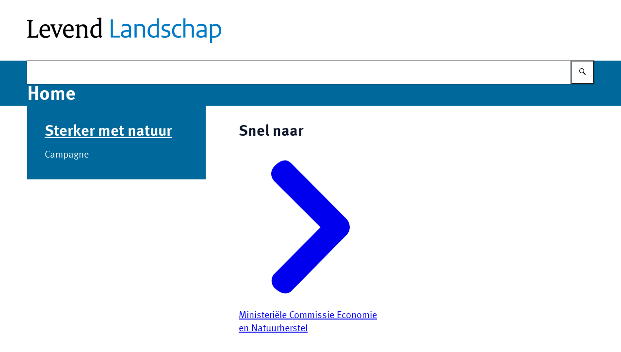

--- FILE ---
content_type: text/html; charset=utf-8
request_url: https://www.onslevendlandschap.nl/
body_size: 51571
content:
<!DOCTYPE html><html lang="nl"><head><meta charSet="utf-8"/><meta name="viewport" content="width=device-width, initial-scale=1"/><link rel="preload" as="image" imageSrcSet="/_next/image?url=https%3A%2F%2Fwww.onslevendlandschap.nl%2Fsite%2Fbinaries%2Fcontent%2Fgallery%2Fsite-content%2Fbanner-afbeeldingen%2Fackerdijkse-plassen-2-1920.jpg&amp;w=384&amp;q=85 384w, /_next/image?url=https%3A%2F%2Fwww.onslevendlandschap.nl%2Fsite%2Fbinaries%2Fcontent%2Fgallery%2Fsite-content%2Fbanner-afbeeldingen%2Fackerdijkse-plassen-2-1920.jpg&amp;w=860&amp;q=85 860w, /_next/image?url=https%3A%2F%2Fwww.onslevendlandschap.nl%2Fsite%2Fbinaries%2Fcontent%2Fgallery%2Fsite-content%2Fbanner-afbeeldingen%2Fackerdijkse-plassen-2-1920.jpg&amp;w=1536&amp;q=85 1536w, /_next/image?url=https%3A%2F%2Fwww.onslevendlandschap.nl%2Fsite%2Fbinaries%2Fcontent%2Fgallery%2Fsite-content%2Fbanner-afbeeldingen%2Fackerdijkse-plassen-2-1920.jpg&amp;w=2560&amp;q=85 2560w" imageSizes="100vw"/><link rel="stylesheet" href="/_next/static/chunks/95912228f0645438.css" nonce="ODljYzg1YTUtZTg1ZS00M2I0LThiOWEtOGI0YTFjMmFlNzAx" data-precedence="next"/><link rel="stylesheet" href="/_next/static/chunks/b1534818fe9db663.css" nonce="ODljYzg1YTUtZTg1ZS00M2I0LThiOWEtOGI0YTFjMmFlNzAx" data-precedence="next"/><link rel="preload" as="script" fetchPriority="low" nonce="ODljYzg1YTUtZTg1ZS00M2I0LThiOWEtOGI0YTFjMmFlNzAx" href="/_next/static/chunks/d9380fd9e132d6e4.js"/><script src="/_next/static/chunks/53bc14b3e44d2a49.js" async="" nonce="ODljYzg1YTUtZTg1ZS00M2I0LThiOWEtOGI0YTFjMmFlNzAx"></script><script src="/_next/static/chunks/574f8fca292d44af.js" async="" nonce="ODljYzg1YTUtZTg1ZS00M2I0LThiOWEtOGI0YTFjMmFlNzAx"></script><script src="/_next/static/chunks/13688a875ac58483.js" async="" nonce="ODljYzg1YTUtZTg1ZS00M2I0LThiOWEtOGI0YTFjMmFlNzAx"></script><script src="/_next/static/chunks/turbopack-703fbff778a47f9f.js" async="" nonce="ODljYzg1YTUtZTg1ZS00M2I0LThiOWEtOGI0YTFjMmFlNzAx"></script><script src="/_next/static/chunks/48c66344c989fb8a.js" async="" nonce="ODljYzg1YTUtZTg1ZS00M2I0LThiOWEtOGI0YTFjMmFlNzAx"></script><script src="/_next/static/chunks/eca86e30b88e6543.js" async="" nonce="ODljYzg1YTUtZTg1ZS00M2I0LThiOWEtOGI0YTFjMmFlNzAx"></script><script src="/_next/static/chunks/931749c0bab5259f.js" async="" nonce="ODljYzg1YTUtZTg1ZS00M2I0LThiOWEtOGI0YTFjMmFlNzAx"></script><script src="/_next/static/chunks/9f1abba136f1c509.js" async="" nonce="ODljYzg1YTUtZTg1ZS00M2I0LThiOWEtOGI0YTFjMmFlNzAx"></script><script src="/_next/static/chunks/06756da39dd834b2.js" async="" nonce="ODljYzg1YTUtZTg1ZS00M2I0LThiOWEtOGI0YTFjMmFlNzAx"></script><script src="/_next/static/chunks/0c613e389eada8de.js" async="" nonce="ODljYzg1YTUtZTg1ZS00M2I0LThiOWEtOGI0YTFjMmFlNzAx"></script><script src="/_next/static/chunks/155a61f5e99244a4.js" async="" nonce="ODljYzg1YTUtZTg1ZS00M2I0LThiOWEtOGI0YTFjMmFlNzAx"></script><script src="/_next/static/chunks/4d4e23cbfd1ee11e.js" async="" nonce="ODljYzg1YTUtZTg1ZS00M2I0LThiOWEtOGI0YTFjMmFlNzAx"></script><script src="/_next/static/chunks/6fbb646d1fdf9184.js" async="" nonce="ODljYzg1YTUtZTg1ZS00M2I0LThiOWEtOGI0YTFjMmFlNzAx"></script><script src="/_next/static/chunks/923077693ccc924f.js" async="" nonce="ODljYzg1YTUtZTg1ZS00M2I0LThiOWEtOGI0YTFjMmFlNzAx"></script><link rel="preload" href="/_next/static/chunks/31fa144bd93e12b2.css" as="style" nonce="ODljYzg1YTUtZTg1ZS00M2I0LThiOWEtOGI0YTFjMmFlNzAx"/><title>Homepage Levend Landschap | Levend Landschap</title><meta name="description" content="Aanpak Stikstof - alle actuele informatie rondom de aanpak van de stikstofproblematiek"/><link rel="manifest" href="/themes/onslevendlandschap/manifest.webmanifest"/><link rel="canonical" href="https://www.onslevendlandschap.nl"/><meta property="og:title" content="Homepage Levend Landschap | Levend Landschap"/><meta property="og:description" content="Aanpak Stikstof - alle actuele informatie rondom de aanpak van de stikstofproblematiek"/><meta property="og:url" content="https://www.onslevendlandschap.nl"/><meta property="og:image" content="https://www.onslevendlandschap.nl/openGraphImage.png?path=%2F"/><meta property="og:image:width" content="1200"/><meta property="og:image:height" content="630"/><meta property="og:type" content="website"/><meta name="twitter:card" content="summary_large_image"/><meta name="twitter:title" content="Homepage Levend Landschap | Levend Landschap"/><meta name="twitter:description" content="Aanpak Stikstof - alle actuele informatie rondom de aanpak van de stikstofproblematiek"/><meta name="twitter:image" content="https://www.onslevendlandschap.nl/openGraphImage.png?path=%2F"/><meta name="twitter:image:width" content="1200"/><meta name="twitter:image:height" content="630"/><link rel="icon" href="/themes/onslevendlandschap/favicon.ico" sizes="48x48"/><link rel="icon" href="/themes/onslevendlandschap/favicon.svg" type="image/svg+xml" sizes="any"/><link rel="apple-touch-icon" href="/themes/onslevendlandschap/apple-touch-icon.png"/><script src="/_next/static/chunks/a6dad97d9634a72d.js" noModule="" nonce="ODljYzg1YTUtZTg1ZS00M2I0LThiOWEtOGI0YTFjMmFlNzAx"></script></head><body><div hidden=""><!--$--><!--/$--></div><div id="__pagewrapper" lang="nl" data-theme="onslevendlandschap"><script type="application/ld+json">{"@context":"https://schema.org","@graph":[{"@context":"https://schema.org","@type":"WebSite","name":"Levend Landschap","url":"https://www.onslevendlandschap.nl/"}]}</script><script id="elastic-content" type="application/json">{"contentType":"pro:xNavigationDocument","pageTitle":"Homepage Levend Landschap","informationType":{"key":"rijksoverheid:webpagina","label":"Webpagina"},"publicationDate":"2025-12-08T13:14:13.146Z","sortDate":"2025-12-08T13:14:06.875Z"}</script><header><div class="site-header site-header--alternative-style"><div class="site-header__inner"><a href="#main-content" class="button button--default site-header__skip-link is-external"><span class="button__text">Ga direct naar inhoud</span></a><a href="/" class="site-header__logo-link"><span class="sr-only"> <!-- -->Naar de homepage van Levend Landschap</span><figure class="site-header__logo"><picture><source media="(max-width: 575px)" srcSet="/themes/onslevendlandschap/header-logo-mobile.svg"/><source media="(min-width: 576px)" srcSet="/themes/onslevendlandschap/header-logo.svg"/><img src="/themes/onslevendlandschap/header-logo.svg" alt="Logo Levend Landschap" class="site-header__logo-image"/></picture></figure></a></div></div><div class="nav-bar"><div class="nav-bar__inner"><form class="search-bar is-open" role="search" action="/zoeken"><label class="search-bar__label screen-reader-only" for="_R_j65fivb_">Zoeken</label><div class="search-bar__input-container"><input type="text" class="text-input search-bar__input" id="_R_j65fivb_" maxLength="128" name="q" value=""/></div><button class="button button--medium button--default has-icon-only search-bar__submit-button" aria-label="Zoeken" type="submit"><i class="icon icon--search" aria-hidden="true"></i></button></form><hgroup class="nav-bar__hgroup"><h1 class="nav-bar__page-title" lang="nl">Home</h1></hgroup></div></div><div class="hero hero--high"><div class="hero__image"><div class="hero__slider"><div class="swiper"><div class="swiper-wrapper"><div class="swiper-slide"><figure class="hero__image"><img alt="" decoding="async" data-nimg="fill" style="position:absolute;height:100%;width:100%;left:0;top:0;right:0;bottom:0;color:transparent" sizes="100vw" srcSet="/_next/image?url=https%3A%2F%2Fwww.onslevendlandschap.nl%2Fsite%2Fbinaries%2Fcontent%2Fgallery%2Fsite-content%2Fbanner-afbeeldingen%2Fackerdijkse-plassen-2-1920.jpg&amp;w=384&amp;q=85 384w, /_next/image?url=https%3A%2F%2Fwww.onslevendlandschap.nl%2Fsite%2Fbinaries%2Fcontent%2Fgallery%2Fsite-content%2Fbanner-afbeeldingen%2Fackerdijkse-plassen-2-1920.jpg&amp;w=860&amp;q=85 860w, /_next/image?url=https%3A%2F%2Fwww.onslevendlandschap.nl%2Fsite%2Fbinaries%2Fcontent%2Fgallery%2Fsite-content%2Fbanner-afbeeldingen%2Fackerdijkse-plassen-2-1920.jpg&amp;w=1536&amp;q=85 1536w, /_next/image?url=https%3A%2F%2Fwww.onslevendlandschap.nl%2Fsite%2Fbinaries%2Fcontent%2Fgallery%2Fsite-content%2Fbanner-afbeeldingen%2Fackerdijkse-plassen-2-1920.jpg&amp;w=2560&amp;q=85 2560w" src="/_next/image?url=https%3A%2F%2Fwww.onslevendlandschap.nl%2Fsite%2Fbinaries%2Fcontent%2Fgallery%2Fsite-content%2Fbanner-afbeeldingen%2Fackerdijkse-plassen-2-1920.jpg&amp;w=2560&amp;q=85"/><figcaption class="hero__credits">Beeld: © Rijksoverheid, Fotograaf: Carel de Groot</figcaption></figure></div></div></div></div></div><div class="hero__inner grid-wrapper"><div class="grid hero__inner-grid has-large-column-width"><div class="grid__inner"><div class="hero-block hero-block--attention"><h2 class="hero-block__title"><a href="/sterker-met-natuur" class="hero-block__title-link"><span class="hero-block__title-link-text">Sterker met natuur</span></a></h2><p class="hero-block__text">Campagne</p></div><div class="hero-block hero-block--top-tasks"><h2 class="hero-block__title">Snel naar</h2><ul class="links-list"><li class="links-list__item"><a href="/nederlandvanhetslot" class="link-plus"><i class="svg-icon chevron-right link-plus__icon" aria-hidden="true"><svg xmlns="http://www.w3.org/2000/svg" width="320" height="512" viewBox="0 0 320 512" role="presentation" aria-hidden="true"><path d="M46.46,459.63h0c-14.46-10.84-18.08-32.53-7.23-47,0-1.8,1.81-1.8,3.61-3.61l150-151.85L41,105.33C28.38,90.87,28.38,71,42.84,56.52l3.62-3.62h0c16.27-16.27,36.15-21.69,50.62-5.42L276,228.25c16.27,16.27,16.27,41.58,0,56L98.88,465.06C82.61,481.33,62.73,474.1,46.46,459.63Z"></path></svg></i><div class="link-plus__content"><span class="link-plus__title">Ministeriële Commissie Economie en Natuurherstel</span></div></a></li><li class="links-list__item"><a href="/basis-herstellen/toestemmingverlening/intern-salderen/uitspraken-raad-van-state-over-intern-salderen" class="link-plus" lang="nl"><i class="svg-icon chevron-right link-plus__icon" aria-hidden="true"><svg xmlns="http://www.w3.org/2000/svg" width="320" height="512" viewBox="0 0 320 512" role="presentation" aria-hidden="true"><path d="M46.46,459.63h0c-14.46-10.84-18.08-32.53-7.23-47,0-1.8,1.81-1.8,3.61-3.61l150-151.85L41,105.33C28.38,90.87,28.38,71,42.84,56.52l3.62-3.62h0c16.27-16.27,36.15-21.69,50.62-5.42L276,228.25c16.27,16.27,16.27,41.58,0,56L98.88,465.06C82.61,481.33,62.73,474.1,46.46,459.63Z"></path></svg></i><div class="link-plus__content"><span class="link-plus__title">Uitspraak Raad van State over intern salderen</span></div></a></li><li class="links-list__item"><a href="/aanpak-piekbelasting" class="link-plus"><i class="svg-icon chevron-right link-plus__icon" aria-hidden="true"><svg xmlns="http://www.w3.org/2000/svg" width="320" height="512" viewBox="0 0 320 512" role="presentation" aria-hidden="true"><path d="M46.46,459.63h0c-14.46-10.84-18.08-32.53-7.23-47,0-1.8,1.81-1.8,3.61-3.61l150-151.85L41,105.33C28.38,90.87,28.38,71,42.84,56.52l3.62-3.62h0c16.27-16.27,36.15-21.69,50.62-5.42L276,228.25c16.27,16.27,16.27,41.58,0,56L98.88,465.06C82.61,481.33,62.73,474.1,46.46,459.63Z"></path></svg></i><div class="link-plus__content"><span class="link-plus__title">Aanpak piekbelasting</span></div></a></li><li class="links-list__item"><a href="/basis-herstellen/toestemmingverlening/rekenkundige-ondergrens" class="link-plus" lang="nl"><i class="svg-icon chevron-right link-plus__icon" aria-hidden="true"><svg xmlns="http://www.w3.org/2000/svg" width="320" height="512" viewBox="0 0 320 512" role="presentation" aria-hidden="true"><path d="M46.46,459.63h0c-14.46-10.84-18.08-32.53-7.23-47,0-1.8,1.81-1.8,3.61-3.61l150-151.85L41,105.33C28.38,90.87,28.38,71,42.84,56.52l3.62-3.62h0c16.27-16.27,36.15-21.69,50.62-5.42L276,228.25c16.27,16.27,16.27,41.58,0,56L98.88,465.06C82.61,481.33,62.73,474.1,46.46,459.63Z"></path></svg></i><div class="link-plus__content"><span class="link-plus__title">Rekenkundige ondergrens voor stikstof berekeningen</span></div></a></li><li class="links-list__item"><a href="/themas/natuurverbetering/natuurherstelverordening" class="link-plus" lang="nl"><i class="svg-icon chevron-right link-plus__icon" aria-hidden="true"><svg xmlns="http://www.w3.org/2000/svg" width="320" height="512" viewBox="0 0 320 512" role="presentation" aria-hidden="true"><path d="M46.46,459.63h0c-14.46-10.84-18.08-32.53-7.23-47,0-1.8,1.81-1.8,3.61-3.61l150-151.85L41,105.33C28.38,90.87,28.38,71,42.84,56.52l3.62-3.62h0c16.27-16.27,36.15-21.69,50.62-5.42L276,228.25c16.27,16.27,16.27,41.58,0,56L98.88,465.06C82.61,481.33,62.73,474.1,46.46,459.63Z"></path></svg></i><div class="link-plus__content"><span class="link-plus__title">Natuurherstelverordening</span></div></a></li><li class="links-list__item"><a href="/actueel/nieuws" class="link-plus" lang="nl"><i class="svg-icon chevron-right link-plus__icon" aria-hidden="true"><svg xmlns="http://www.w3.org/2000/svg" width="320" height="512" viewBox="0 0 320 512" role="presentation" aria-hidden="true"><path d="M46.46,459.63h0c-14.46-10.84-18.08-32.53-7.23-47,0-1.8,1.81-1.8,3.61-3.61l150-151.85L41,105.33C28.38,90.87,28.38,71,42.84,56.52l3.62-3.62h0c16.27-16.27,36.15-21.69,50.62-5.42L276,228.25c16.27,16.27,16.27,41.58,0,56L98.88,465.06C82.61,481.33,62.73,474.1,46.46,459.63Z"></path></svg></i><div class="link-plus__content"><span class="link-plus__title">Nieuws</span></div></a></li></ul></div></div></div></div></div></header><nav class="editorial-nav navigation-block is-full-width is-prominent" aria-label="Menu"><div class="editorial-nav__inner navigation-block__inner"><div class="grid has-medium-column-width has-large-column-width"><ul class="grid__inner"><li class="editorial-nav__item"><a href="/basis-herstellen" class="editorial-nav__link"><svg xmlns="http://www.w3.org/2000/svg" width="24" height="30" viewBox="0 0 24 30" class="editorial-nav__icon is-fallback-icon"><path d="M15.07,22.46h0a1.25,1.25,0,0,1-.19-1.87L20.46,15,14.88,9.41a1.25,1.25,0,0,1,.19-1.87h0c.58-.57,1.31-.77,1.88-.2L23.57,14a1.48,1.48,0,0,1,0,2.08L17,22.66C16.38,23.23,15.65,23,15.07,22.46Z"></path></svg><h3 class="editorial-nav__title">Basis herstellen</h3><p class="editorial-nav__description">Met Opgaven, Meten en berekenen, Toestemmingverlening, NKS .....</p></a></li><li class="editorial-nav__item"><a href="/maatregelen" class="editorial-nav__link"><svg xmlns="http://www.w3.org/2000/svg" width="24" height="30" viewBox="0 0 24 30" class="editorial-nav__icon is-fallback-icon"><path d="M15.07,22.46h0a1.25,1.25,0,0,1-.19-1.87L20.46,15,14.88,9.41a1.25,1.25,0,0,1,.19-1.87h0c.58-.57,1.31-.77,1.88-.2L23.57,14a1.48,1.48,0,0,1,0,2.08L17,22.66C16.38,23.23,15.65,23,15.07,22.46Z"></path></svg><h3 class="editorial-nav__title">Maatregelen</h3><p class="editorial-nav__description">Landbouw, Stikstof, Natuur, Bouw....</p></a></li><li class="editorial-nav__item"><a href="/werkwijze" class="editorial-nav__link"><svg xmlns="http://www.w3.org/2000/svg" width="24" height="30" viewBox="0 0 24 30" class="editorial-nav__icon is-fallback-icon"><path d="M15.07,22.46h0a1.25,1.25,0,0,1-.19-1.87L20.46,15,14.88,9.41a1.25,1.25,0,0,1,.19-1.87h0c.58-.57,1.31-.77,1.88-.2L23.57,14a1.48,1.48,0,0,1,0,2.08L17,22.66C16.38,23.23,15.65,23,15.07,22.46Z"></path></svg><h3 class="editorial-nav__title">Werkwijze</h3><p class="editorial-nav__description">Samenwerking, Meedenken en Meedoen, Sociale economische effecten....</p></a></li><li class="editorial-nav__item"><a href="/actueel/nieuws" class="editorial-nav__link" lang="nl"><svg xmlns="http://www.w3.org/2000/svg" width="24" height="30" viewBox="0 0 24 30" class="editorial-nav__icon is-fallback-icon"><path d="M15.07,22.46h0a1.25,1.25,0,0,1-.19-1.87L20.46,15,14.88,9.41a1.25,1.25,0,0,1,.19-1.87h0c.58-.57,1.31-.77,1.88-.2L23.57,14a1.48,1.48,0,0,1,0,2.08L17,22.66C16.38,23.23,15.65,23,15.07,22.46Z"></path></svg><h3 class="editorial-nav__title">Nieuws</h3><p class="editorial-nav__description">De meest recente nieuwsberichten</p></a></li></ul></div></div></nav><main id="main-content" tabindex="-1" lang="nl" class="main-content wide-layout-grid is-navigation-document"><div class="intro"><div class="rich-text larger-text"><p>In Nederland staan we voor uitdagingen voor een gezonde leefomgeving. Nationaal en internationaal hebben we daarom doelen afgesproken op het gebied van water, natuur en klimaat om ook in de toekomst Nederland gezond en leefbaar te houden. Het kabinet zet zich in om deze doelen te halen en werkt aan het bieden van een goed toekomstperspectief voor agrarische ondernemers. Daarvoor wordt gekeken naar diverse landelijke regelingen en gebiedsspecifieke oplossingen die aansluiten bij de verschillende belangen in het landelijk gebied. Daarbij heeft het kabinet ook aandacht voor de sociale en economische gevolgen.<br/>
‘Ons Levend Landschap’ biedt actuele inzichten, data en praktische handvatten om deze uitdagingen aan te gaan. Van beleidsdoelen en vergunningverlening tot concrete maatregelen en samenwerkingsverbanden—hier vindt u alle informatie die nodig is om bij te dragen aan een toekomstbestendig Nederland.</p></div></div><div class="block featured-block is-wide-content-block has-divider"><h2 class="block__title featured-block__title has-large-margin">Uitgelicht</h2><div class="grid cards-grid has-large-column-width"><ol class="grid__inner"><li class="__cq-card"><a href="/basis-herstellen/toestemmingverlening/pas-meldingen" class="card card--default is-internal-link"><figure class="card__figure"><div class="card__image-container"><img alt="" loading="lazy" width="4087" height="2726" decoding="async" data-nimg="1" class="card__image" style="color:transparent" sizes="
         (max-width: 430px) 100vw,
         (max-width: 655px) 50vw,                                 
         (max-width: 983px) 33vw,                                 
         640px" srcSet="/_next/image?url=https%3A%2F%2Fwww.onslevendlandschap.nl%2Fsite%2Fbinaries%2Fcontent%2Fgallery%2Fsite-content%2Fcontent-afbeeldingen%2Flandbouw%2Fboerengeld-afbeelding-1.jpg&amp;w=256&amp;q=70 256w, /_next/image?url=https%3A%2F%2Fwww.onslevendlandschap.nl%2Fsite%2Fbinaries%2Fcontent%2Fgallery%2Fsite-content%2Fcontent-afbeeldingen%2Flandbouw%2Fboerengeld-afbeelding-1.jpg&amp;w=384&amp;q=70 384w, /_next/image?url=https%3A%2F%2Fwww.onslevendlandschap.nl%2Fsite%2Fbinaries%2Fcontent%2Fgallery%2Fsite-content%2Fcontent-afbeeldingen%2Flandbouw%2Fboerengeld-afbeelding-1.jpg&amp;w=860&amp;q=70 860w, /_next/image?url=https%3A%2F%2Fwww.onslevendlandschap.nl%2Fsite%2Fbinaries%2Fcontent%2Fgallery%2Fsite-content%2Fcontent-afbeeldingen%2Flandbouw%2Fboerengeld-afbeelding-1.jpg&amp;w=1536&amp;q=70 1536w, /_next/image?url=https%3A%2F%2Fwww.onslevendlandschap.nl%2Fsite%2Fbinaries%2Fcontent%2Fgallery%2Fsite-content%2Fcontent-afbeeldingen%2Flandbouw%2Fboerengeld-afbeelding-1.jpg&amp;w=2560&amp;q=70 2560w" src="/_next/image?url=https%3A%2F%2Fwww.onslevendlandschap.nl%2Fsite%2Fbinaries%2Fcontent%2Fgallery%2Fsite-content%2Fcontent-afbeeldingen%2Flandbouw%2Fboerengeld-afbeelding-1.jpg&amp;w=2560&amp;q=70"/></div></figure><div class="card__content"><h3 class="card__title">Alles over PAS-meldingen</h3><div class=""><div class="meta-data card__meta-data"><span>Beeld: © Rijksoverheid</span></div></div><div class="link-plus card__more-link"><i class="svg-icon chevron-right link-plus__icon" aria-hidden="true"><svg xmlns="http://www.w3.org/2000/svg" width="320" height="512" viewBox="0 0 320 512" role="presentation" aria-hidden="true"><path d="M46.46,459.63h0c-14.46-10.84-18.08-32.53-7.23-47,0-1.8,1.81-1.8,3.61-3.61l150-151.85L41,105.33C28.38,90.87,28.38,71,42.84,56.52l3.62-3.62h0c16.27-16.27,36.15-21.69,50.62-5.42L276,228.25c16.27,16.27,16.27,41.58,0,56L98.88,465.06C82.61,481.33,62.73,474.1,46.46,459.63Z"></path></svg></i><div class="link-plus__content"><span class="link-plus__title">Lees verder</span></div></div></div></a></li><li class="__cq-card"><a href="/maatregelen/landbouw" class="card card--default is-internal-link"><figure class="card__figure"><div class="card__image-container"><img alt="" loading="lazy" width="1920" height="1280" decoding="async" data-nimg="1" class="card__image" style="color:transparent" sizes="
         (max-width: 430px) 100vw,
         (max-width: 655px) 50vw,                                 
         (max-width: 983px) 33vw,                                 
         640px" srcSet="/_next/image?url=https%3A%2F%2Fwww.onslevendlandschap.nl%2Fsite%2Fbinaries%2Fcontent%2Fgallery%2Fsite-content%2Fcontent-afbeeldingen%2Flandbouw%2Fboer-in-veld-aardappels-3-1920.jpg&amp;w=256&amp;q=70 256w, /_next/image?url=https%3A%2F%2Fwww.onslevendlandschap.nl%2Fsite%2Fbinaries%2Fcontent%2Fgallery%2Fsite-content%2Fcontent-afbeeldingen%2Flandbouw%2Fboer-in-veld-aardappels-3-1920.jpg&amp;w=384&amp;q=70 384w, /_next/image?url=https%3A%2F%2Fwww.onslevendlandschap.nl%2Fsite%2Fbinaries%2Fcontent%2Fgallery%2Fsite-content%2Fcontent-afbeeldingen%2Flandbouw%2Fboer-in-veld-aardappels-3-1920.jpg&amp;w=860&amp;q=70 860w, /_next/image?url=https%3A%2F%2Fwww.onslevendlandschap.nl%2Fsite%2Fbinaries%2Fcontent%2Fgallery%2Fsite-content%2Fcontent-afbeeldingen%2Flandbouw%2Fboer-in-veld-aardappels-3-1920.jpg&amp;w=1536&amp;q=70 1536w, /_next/image?url=https%3A%2F%2Fwww.onslevendlandschap.nl%2Fsite%2Fbinaries%2Fcontent%2Fgallery%2Fsite-content%2Fcontent-afbeeldingen%2Flandbouw%2Fboer-in-veld-aardappels-3-1920.jpg&amp;w=2560&amp;q=70 2560w" src="/_next/image?url=https%3A%2F%2Fwww.onslevendlandschap.nl%2Fsite%2Fbinaries%2Fcontent%2Fgallery%2Fsite-content%2Fcontent-afbeeldingen%2Flandbouw%2Fboer-in-veld-aardappels-3-1920.jpg&amp;w=2560&amp;q=70"/></div></figure><div class="card__content"><h3 class="card__title">Maatregelen landbouw</h3><div class=""><div class="meta-data card__meta-data"><span>Beeld: © Min LNV</span></div></div><div class="link-plus card__more-link"><i class="svg-icon chevron-right link-plus__icon" aria-hidden="true"><svg xmlns="http://www.w3.org/2000/svg" width="320" height="512" viewBox="0 0 320 512" role="presentation" aria-hidden="true"><path d="M46.46,459.63h0c-14.46-10.84-18.08-32.53-7.23-47,0-1.8,1.81-1.8,3.61-3.61l150-151.85L41,105.33C28.38,90.87,28.38,71,42.84,56.52l3.62-3.62h0c16.27-16.27,36.15-21.69,50.62-5.42L276,228.25c16.27,16.27,16.27,41.58,0,56L98.88,465.06C82.61,481.33,62.73,474.1,46.46,459.63Z"></path></svg></i><div class="link-plus__content"><span class="link-plus__title">Lees verder</span></div></div></div></a></li><li class="__cq-card"><a href="/basis-herstellen/meten-en-berekenen" class="card card--default is-internal-link"><figure class="card__figure"><div class="card__image-container"><img alt="" loading="lazy" width="1867" height="1245" decoding="async" data-nimg="1" class="card__image" style="color:transparent" sizes="
         (max-width: 430px) 100vw,
         (max-width: 655px) 50vw,                                 
         (max-width: 983px) 33vw,                                 
         640px" srcSet="/_next/image?url=https%3A%2F%2Fwww.onslevendlandschap.nl%2Fsite%2Fbinaries%2Fcontent%2Fgallery%2Fsite-content%2Fcontent-afbeeldingen%2Fnatuur%2Ffoto-natuur.jpg&amp;w=256&amp;q=70 256w, /_next/image?url=https%3A%2F%2Fwww.onslevendlandschap.nl%2Fsite%2Fbinaries%2Fcontent%2Fgallery%2Fsite-content%2Fcontent-afbeeldingen%2Fnatuur%2Ffoto-natuur.jpg&amp;w=384&amp;q=70 384w, /_next/image?url=https%3A%2F%2Fwww.onslevendlandschap.nl%2Fsite%2Fbinaries%2Fcontent%2Fgallery%2Fsite-content%2Fcontent-afbeeldingen%2Fnatuur%2Ffoto-natuur.jpg&amp;w=860&amp;q=70 860w, /_next/image?url=https%3A%2F%2Fwww.onslevendlandschap.nl%2Fsite%2Fbinaries%2Fcontent%2Fgallery%2Fsite-content%2Fcontent-afbeeldingen%2Fnatuur%2Ffoto-natuur.jpg&amp;w=1536&amp;q=70 1536w, /_next/image?url=https%3A%2F%2Fwww.onslevendlandschap.nl%2Fsite%2Fbinaries%2Fcontent%2Fgallery%2Fsite-content%2Fcontent-afbeeldingen%2Fnatuur%2Ffoto-natuur.jpg&amp;w=2560&amp;q=70 2560w" src="/_next/image?url=https%3A%2F%2Fwww.onslevendlandschap.nl%2Fsite%2Fbinaries%2Fcontent%2Fgallery%2Fsite-content%2Fcontent-afbeeldingen%2Fnatuur%2Ffoto-natuur.jpg&amp;w=2560&amp;q=70"/></div></figure><div class="card__content"><h3 class="card__title">Meten en berekenen</h3><div class=""></div><div class="link-plus card__more-link"><i class="svg-icon chevron-right link-plus__icon" aria-hidden="true"><svg xmlns="http://www.w3.org/2000/svg" width="320" height="512" viewBox="0 0 320 512" role="presentation" aria-hidden="true"><path d="M46.46,459.63h0c-14.46-10.84-18.08-32.53-7.23-47,0-1.8,1.81-1.8,3.61-3.61l150-151.85L41,105.33C28.38,90.87,28.38,71,42.84,56.52l3.62-3.62h0c16.27-16.27,36.15-21.69,50.62-5.42L276,228.25c16.27,16.27,16.27,41.58,0,56L98.88,465.06C82.61,481.33,62.73,474.1,46.46,459.63Z"></path></svg></i><div class="link-plus__content"><span class="link-plus__title">Lees verder</span></div></div></div></a></li></ol></div></div><div class="block featured-block is-wide-content-block has-divider"><h2 class="block__title featured-block__title has-large-margin">Nieuws</h2><div class="grid cards-grid has-0-image-rows has-large-column-width"><ol class="grid__inner"><li class="__cq-card"><a href="/actueel/nieuws/2025/12/19/stand-van-zaken-vrijwillige-beeindigingsregeling-veehouderijlocaties" class="card card--default is-internal-link"><figure class="card__figure"><div class="card__image-container"><img alt="" loading="lazy" width="366" height="244" decoding="async" data-nimg="1" class="card__image" style="color:transparent" src="/themes/onslevendlandschap/fallback-image.svg"/></div></figure><div class="card__content"><h3 class="card__title">Stand van zaken vrijwillige beëindigingsregeling veehouderijlocaties</h3><div class=""><p class="card__text">Het kabinet werkt aan een vrijwillige beëindigingsregeling veehouderijlocaties voor veehouders die willen stoppen, bijvoorbeeld ...</p><div class="meta-data card__meta-data"><span class="card__date">19-12-2025</span><span class="card__time">17:30</span></div></div><div class="link-plus card__more-link"><i class="svg-icon chevron-right link-plus__icon" aria-hidden="true"><svg xmlns="http://www.w3.org/2000/svg" width="320" height="512" viewBox="0 0 320 512" role="presentation" aria-hidden="true"><path d="M46.46,459.63h0c-14.46-10.84-18.08-32.53-7.23-47,0-1.8,1.81-1.8,3.61-3.61l150-151.85L41,105.33C28.38,90.87,28.38,71,42.84,56.52l3.62-3.62h0c16.27-16.27,36.15-21.69,50.62-5.42L276,228.25c16.27,16.27,16.27,41.58,0,56L98.88,465.06C82.61,481.33,62.73,474.1,46.46,459.63Z"></path></svg></i><div class="link-plus__content"><span class="link-plus__title">Lees verder</span></div></div></div></a></li><li class="__cq-card"><a href="/actueel/nieuws/2025/12/10/11e-voortgangsrapportage-natuur-samenwerking-en-realisme-centraal-bij-versterken-van-nederlandse-natuur" class="card card--default is-internal-link"><figure class="card__figure"><div class="card__image-container"><img alt="" loading="lazy" width="366" height="244" decoding="async" data-nimg="1" class="card__image" style="color:transparent" src="/themes/onslevendlandschap/fallback-image.svg"/></div></figure><div class="card__content"><h3 class="card__title">11e voortgangsrapportage Natuur: samenwerking en realisme centraal bij versterken van Nederlandse natuur</h3><div class=""><p class="card__text">De Rijksoverheid, provincies en vele partners onder wie agrariërs, werken intensief en op vele manieren samen aan ontwikkeling, ...</p><div class="meta-data card__meta-data"><span class="card__date">10-12-2025</span><span class="card__time">15:30</span></div></div><div class="link-plus card__more-link"><i class="svg-icon chevron-right link-plus__icon" aria-hidden="true"><svg xmlns="http://www.w3.org/2000/svg" width="320" height="512" viewBox="0 0 320 512" role="presentation" aria-hidden="true"><path d="M46.46,459.63h0c-14.46-10.84-18.08-32.53-7.23-47,0-1.8,1.81-1.8,3.61-3.61l150-151.85L41,105.33C28.38,90.87,28.38,71,42.84,56.52l3.62-3.62h0c16.27-16.27,36.15-21.69,50.62-5.42L276,228.25c16.27,16.27,16.27,41.58,0,56L98.88,465.06C82.61,481.33,62.73,474.1,46.46,459.63Z"></path></svg></i><div class="link-plus__content"><span class="link-plus__title">Lees verder</span></div></div></div></a></li><li class="__cq-card"><a href="/actueel/nieuws/2025/11/04/meer-budget-voor-agrarische-collectieven" class="card card--default is-internal-link"><figure class="card__figure"><div class="card__image-container"><img alt="" loading="lazy" width="366" height="244" decoding="async" data-nimg="1" class="card__image" style="color:transparent" src="/themes/onslevendlandschap/fallback-image.svg"/></div></figure><div class="card__content"><h3 class="card__title">Meer budget voor agrarische collectieven</h3><div class=""><p class="card__text">Met het extra geld vanuit het Agrarisch Natuurbeheer kunnen agrarische collectieven in 2026 fors hogere subsidiebedragen ...</p><div class="meta-data card__meta-data"><span class="card__date">04-11-2025</span><span class="card__time">16:32</span></div></div><div class="link-plus card__more-link"><i class="svg-icon chevron-right link-plus__icon" aria-hidden="true"><svg xmlns="http://www.w3.org/2000/svg" width="320" height="512" viewBox="0 0 320 512" role="presentation" aria-hidden="true"><path d="M46.46,459.63h0c-14.46-10.84-18.08-32.53-7.23-47,0-1.8,1.81-1.8,3.61-3.61l150-151.85L41,105.33C28.38,90.87,28.38,71,42.84,56.52l3.62-3.62h0c16.27-16.27,36.15-21.69,50.62-5.42L276,228.25c16.27,16.27,16.27,41.58,0,56L98.88,465.06C82.61,481.33,62.73,474.1,46.46,459.63Z"></path></svg></i><div class="link-plus__content"><span class="link-plus__title">Lees verder</span></div></div></div></a></li><li class="__cq-card"><a href="/actueel/nieuws/2025/11/04/onderzoeken-in-het-kader-hoger-beroep-greenpeace" class="card card--default is-internal-link"><figure class="card__figure"><div class="card__image-container"><img alt="" loading="lazy" width="366" height="244" decoding="async" data-nimg="1" class="card__image" style="color:transparent" src="/themes/onslevendlandschap/fallback-image.svg"/></div></figure><div class="card__content"><h3 class="card__title">Onderzoeken in het kader hoger beroep Greenpeace</h3><div class=""><p class="card__text">In januari dit jaar deed de rechtbank in Den Haag uitspraak in de bodemprocedure van Greenpeace tegen de Staat, over de ...</p><div class="meta-data card__meta-data"><span class="card__date">04-11-2025</span><span class="card__time">15:24</span></div></div><div class="link-plus card__more-link"><i class="svg-icon chevron-right link-plus__icon" aria-hidden="true"><svg xmlns="http://www.w3.org/2000/svg" width="320" height="512" viewBox="0 0 320 512" role="presentation" aria-hidden="true"><path d="M46.46,459.63h0c-14.46-10.84-18.08-32.53-7.23-47,0-1.8,1.81-1.8,3.61-3.61l150-151.85L41,105.33C28.38,90.87,28.38,71,42.84,56.52l3.62-3.62h0c16.27-16.27,36.15-21.69,50.62-5.42L276,228.25c16.27,16.27,16.27,41.58,0,56L98.88,465.06C82.61,481.33,62.73,474.1,46.46,459.63Z"></path></svg></i><div class="link-plus__content"><span class="link-plus__title">Lees verder</span></div></div></div></a></li><li class="__cq-card"><a href="/actueel/nieuws/2025/10/20/wetswijziging-vervanging-van-de-huidige-kdwomgevingswaarden-door-een-wettelijk-verplicht-programma-van-maatregelen" class="card card--default is-internal-link"><figure class="card__figure"><div class="card__image-container"><img alt="" loading="lazy" width="366" height="244" decoding="async" data-nimg="1" class="card__image" style="color:transparent" src="/themes/onslevendlandschap/fallback-image.svg"/></div></figure><div class="card__content"><h3 class="card__title">Wetswijziging vervanging van de huidige KDW-omgevingswaarden door een wettelijk verplicht programma van  maatregelen</h3><div class=""><p class="card__text">Het kabinet heeft de Tweede Kamer geïnformeerd over het besluit om het wetsvoorstel voor te leggen voor een spoedadvies bij de ...</p><div class="meta-data card__meta-data"><span class="card__date">20-10-2025</span><span class="card__time">13:56</span></div></div><div class="link-plus card__more-link"><i class="svg-icon chevron-right link-plus__icon" aria-hidden="true"><svg xmlns="http://www.w3.org/2000/svg" width="320" height="512" viewBox="0 0 320 512" role="presentation" aria-hidden="true"><path d="M46.46,459.63h0c-14.46-10.84-18.08-32.53-7.23-47,0-1.8,1.81-1.8,3.61-3.61l150-151.85L41,105.33C28.38,90.87,28.38,71,42.84,56.52l3.62-3.62h0c16.27-16.27,36.15-21.69,50.62-5.42L276,228.25c16.27,16.27,16.27,41.58,0,56L98.88,465.06C82.61,481.33,62.73,474.1,46.46,459.63Z"></path></svg></i><div class="link-plus__content"><span class="link-plus__title">Lees verder</span></div></div></div></a></li><li class="__cq-card"><a href="/actueel/nieuws/2025/10/08/ontwerp-nota-ruimte-ter-inzage-reageer-uiterlijk-15-december" class="card card--default is-internal-link"><figure class="card__figure"><div class="card__image-container"><img alt="" loading="lazy" width="366" height="244" decoding="async" data-nimg="1" class="card__image" style="color:transparent" src="/themes/onslevendlandschap/fallback-image.svg"/></div></figure><div class="card__content"><h3 class="card__title">Ontwerp-Nota Ruimte ter inzage: reageer uiterlijk 15 december</h3><div class=""><p class="card__text">Van 6 oktober tot en met 15 december 2025 kan iedereen een reageren op de Ontwerp-Nota Ruimte van het ministerie van ...</p><div class="meta-data card__meta-data"><span class="card__date">08-10-2025</span><span class="card__time">13:12</span></div></div><div class="link-plus card__more-link"><i class="svg-icon chevron-right link-plus__icon" aria-hidden="true"><svg xmlns="http://www.w3.org/2000/svg" width="320" height="512" viewBox="0 0 320 512" role="presentation" aria-hidden="true"><path d="M46.46,459.63h0c-14.46-10.84-18.08-32.53-7.23-47,0-1.8,1.81-1.8,3.61-3.61l150-151.85L41,105.33C28.38,90.87,28.38,71,42.84,56.52l3.62-3.62h0c16.27-16.27,36.15-21.69,50.62-5.42L276,228.25c16.27,16.27,16.27,41.58,0,56L98.88,465.06C82.61,481.33,62.73,474.1,46.46,459.63Z"></path></svg></i><div class="link-plus__content"><span class="link-plus__title">Lees verder</span></div></div></div></a></li></ol></div><a href="/actueel/nieuws" class="link-plus block__more-link featured-block__more-link"><i class="svg-icon chevron-right link-plus__icon" aria-hidden="true"><svg xmlns="http://www.w3.org/2000/svg" width="320" height="512" viewBox="0 0 320 512" role="presentation" aria-hidden="true"><path d="M46.46,459.63h0c-14.46-10.84-18.08-32.53-7.23-47,0-1.8,1.81-1.8,3.61-3.61l150-151.85L41,105.33C28.38,90.87,28.38,71,42.84,56.52l3.62-3.62h0c16.27-16.27,36.15-21.69,50.62-5.42L276,228.25c16.27,16.27,16.27,41.58,0,56L98.88,465.06C82.61,481.33,62.73,474.1,46.46,459.63Z"></path></svg></i><div class="link-plus__content"><span class="link-plus__title">Meer nieuws</span></div></a></div></main><aside class="aside wide-layout-grid"><div class="see-also-etc is-wide-content-block"><div class="grid has-large-column-width"><div class="grid__inner"><div class="block related-links has-divider" id="meer-over-dit-onderwerp"><h2 class="block__title related-links__title has-medium-margin">Meer over dit onderwerp</h2><ul class="links-list"><li class="links-list__item"><a href="/themas" class="link-plus"><i class="svg-icon chevron-right link-plus__icon" aria-hidden="true"><svg xmlns="http://www.w3.org/2000/svg" width="320" height="512" viewBox="0 0 320 512" role="presentation" aria-hidden="true"><path d="M46.46,459.63h0c-14.46-10.84-18.08-32.53-7.23-47,0-1.8,1.81-1.8,3.61-3.61l150-151.85L41,105.33C28.38,90.87,28.38,71,42.84,56.52l3.62-3.62h0c16.27-16.27,36.15-21.69,50.62-5.42L276,228.25c16.27,16.27,16.27,41.58,0,56L98.88,465.06C82.61,481.33,62.73,474.1,46.46,459.63Z"></path></svg></i><div class="link-plus__content"><span class="link-plus__title">Thema&#x27;s</span><div class="meta-data link-plus__meta-data"></div></div></a></li><li class="links-list__item"><a href="/themas/stikstof/tijdlijn" class="link-plus" lang="nl"><i class="svg-icon chevron-right link-plus__icon" aria-hidden="true"><svg xmlns="http://www.w3.org/2000/svg" width="320" height="512" viewBox="0 0 320 512" role="presentation" aria-hidden="true"><path d="M46.46,459.63h0c-14.46-10.84-18.08-32.53-7.23-47,0-1.8,1.81-1.8,3.61-3.61l150-151.85L41,105.33C28.38,90.87,28.38,71,42.84,56.52l3.62-3.62h0c16.27-16.27,36.15-21.69,50.62-5.42L276,228.25c16.27,16.27,16.27,41.58,0,56L98.88,465.06C82.61,481.33,62.73,474.1,46.46,459.63Z"></path></svg></i><div class="link-plus__content"><span class="link-plus__title">Tijdlijn</span><div class="meta-data link-plus__meta-data"></div></div></a></li><li class="links-list__item"><a href="https://www.bij12.nl/onderwerpen/programma-aanpak-stikstof/helpdesk-pas-aerius/" class="link-plus is-external"><i class="svg-icon external-link link-plus__icon" aria-hidden="true"><svg xmlns="http://www.w3.org/2000/svg" width="448" height="512" viewBox="0 0 448 512" role="presentation" aria-hidden="true"><path d="M403.64,77.14c-5.92-7.1-15.39-11.85-24.86-10.66H107.61c-9.52,0-19,3.53-24.91,10.66-8.29,5.93-13,15.4-11.86,24.88v34.34c0,9.47,4.75,17.78,11.86,24.87a41.05,41.05,0,0,0,24.87,11.85l127.9-1.18L46,363.79c-7.11,5.93-10.67,15.4-10.67,24.87S38.88,407.61,46,413.54L67.3,433.67a33.61,33.61,0,0,0,26.06,11.85c9.47,1.18,18.94-3.55,24.86-10.66L310.12,243l1.18,129.08c0,9.48,3.55,19,10.66,24.88s15.4,10.64,24.84,10.64h29.64c9.47,0,18.95-3.55,24.87-10.66C408.42,391,412,381.52,412,372V102A24.52,24.52,0,0,0,403.64,77.14Z"></path></svg></i><div class="link-plus__content"><span class="link-plus__title">Bij12 helpdesk</span><div class="meta-data link-plus__meta-data"><span>bij12.nl</span></div></div></a></li></ul></div></div></div></div></aside><footer><div class="site-footer for-website"><div class="site-footer__links-list site-footer__links-list site-footer__links-list-left"><h2 class="site-footer__links-heading" id="_S_3_">Service</h2><ul class="links-list" aria-labelledby="_S_3_"><li class="links-list__item"><a href="/service/contact" class="link-plus"><i class="svg-icon chevron-right link-plus__icon" aria-hidden="true"><svg xmlns="http://www.w3.org/2000/svg" width="320" height="512" viewBox="0 0 320 512" role="presentation" aria-hidden="true"><path d="M46.46,459.63h0c-14.46-10.84-18.08-32.53-7.23-47,0-1.8,1.81-1.8,3.61-3.61l150-151.85L41,105.33C28.38,90.87,28.38,71,42.84,56.52l3.62-3.62h0c16.27-16.27,36.15-21.69,50.62-5.42L276,228.25c16.27,16.27,16.27,41.58,0,56L98.88,465.06C82.61,481.33,62.73,474.1,46.46,459.63Z"></path></svg></i><div class="link-plus__content"><span class="link-plus__title">Contact</span></div></a></li><li class="links-list__item"><a href="/documenten" class="link-plus"><i class="svg-icon chevron-right link-plus__icon" aria-hidden="true"><svg xmlns="http://www.w3.org/2000/svg" width="320" height="512" viewBox="0 0 320 512" role="presentation" aria-hidden="true"><path d="M46.46,459.63h0c-14.46-10.84-18.08-32.53-7.23-47,0-1.8,1.81-1.8,3.61-3.61l150-151.85L41,105.33C28.38,90.87,28.38,71,42.84,56.52l3.62-3.62h0c16.27-16.27,36.15-21.69,50.62-5.42L276,228.25c16.27,16.27,16.27,41.58,0,56L98.88,465.06C82.61,481.33,62.73,474.1,46.46,459.63Z"></path></svg></i><div class="link-plus__content"><span class="link-plus__title">Documenten</span></div></a></li><li class="links-list__item"><a href="/sitemap" class="link-plus"><i class="svg-icon chevron-right link-plus__icon" aria-hidden="true"><svg xmlns="http://www.w3.org/2000/svg" width="320" height="512" viewBox="0 0 320 512" role="presentation" aria-hidden="true"><path d="M46.46,459.63h0c-14.46-10.84-18.08-32.53-7.23-47,0-1.8,1.81-1.8,3.61-3.61l150-151.85L41,105.33C28.38,90.87,28.38,71,42.84,56.52l3.62-3.62h0c16.27-16.27,36.15-21.69,50.62-5.42L276,228.25c16.27,16.27,16.27,41.58,0,56L98.88,465.06C82.61,481.33,62.73,474.1,46.46,459.63Z"></path></svg></i><div class="link-plus__content"><span class="link-plus__title">Sitemap</span></div></a></li><li class="links-list__item"><a href="/service/archief" class="link-plus"><i class="svg-icon chevron-right link-plus__icon" aria-hidden="true"><svg xmlns="http://www.w3.org/2000/svg" width="320" height="512" viewBox="0 0 320 512" role="presentation" aria-hidden="true"><path d="M46.46,459.63h0c-14.46-10.84-18.08-32.53-7.23-47,0-1.8,1.81-1.8,3.61-3.61l150-151.85L41,105.33C28.38,90.87,28.38,71,42.84,56.52l3.62-3.62h0c16.27-16.27,36.15-21.69,50.62-5.42L276,228.25c16.27,16.27,16.27,41.58,0,56L98.88,465.06C82.61,481.33,62.73,474.1,46.46,459.63Z"></path></svg></i><div class="link-plus__content"><span class="link-plus__title">Archief</span></div></a></li></ul></div><div class="site-footer__links-list site-footer__links-list site-footer__links-list-right"><h2 class="site-footer__links-heading" id="_S_4_">Over deze site</h2><ul class="links-list" aria-labelledby="_S_4_"><li class="links-list__item"><a href="/service/copyright" class="link-plus"><i class="svg-icon chevron-right link-plus__icon" aria-hidden="true"><svg xmlns="http://www.w3.org/2000/svg" width="320" height="512" viewBox="0 0 320 512" role="presentation" aria-hidden="true"><path d="M46.46,459.63h0c-14.46-10.84-18.08-32.53-7.23-47,0-1.8,1.81-1.8,3.61-3.61l150-151.85L41,105.33C28.38,90.87,28.38,71,42.84,56.52l3.62-3.62h0c16.27-16.27,36.15-21.69,50.62-5.42L276,228.25c16.27,16.27,16.27,41.58,0,56L98.88,465.06C82.61,481.33,62.73,474.1,46.46,459.63Z"></path></svg></i><div class="link-plus__content"><span class="link-plus__title">Copyright</span></div></a></li><li class="links-list__item"><a href="/service/privacy" class="link-plus"><i class="svg-icon chevron-right link-plus__icon" aria-hidden="true"><svg xmlns="http://www.w3.org/2000/svg" width="320" height="512" viewBox="0 0 320 512" role="presentation" aria-hidden="true"><path d="M46.46,459.63h0c-14.46-10.84-18.08-32.53-7.23-47,0-1.8,1.81-1.8,3.61-3.61l150-151.85L41,105.33C28.38,90.87,28.38,71,42.84,56.52l3.62-3.62h0c16.27-16.27,36.15-21.69,50.62-5.42L276,228.25c16.27,16.27,16.27,41.58,0,56L98.88,465.06C82.61,481.33,62.73,474.1,46.46,459.63Z"></path></svg></i><div class="link-plus__content"><span class="link-plus__title">Privacy</span></div></a></li><li class="links-list__item"><a href="/service/cookies" class="link-plus"><i class="svg-icon chevron-right link-plus__icon" aria-hidden="true"><svg xmlns="http://www.w3.org/2000/svg" width="320" height="512" viewBox="0 0 320 512" role="presentation" aria-hidden="true"><path d="M46.46,459.63h0c-14.46-10.84-18.08-32.53-7.23-47,0-1.8,1.81-1.8,3.61-3.61l150-151.85L41,105.33C28.38,90.87,28.38,71,42.84,56.52l3.62-3.62h0c16.27-16.27,36.15-21.69,50.62-5.42L276,228.25c16.27,16.27,16.27,41.58,0,56L98.88,465.06C82.61,481.33,62.73,474.1,46.46,459.63Z"></path></svg></i><div class="link-plus__content"><span class="link-plus__title">Cookies</span></div></a></li><li class="links-list__item"><a href="/service/toegankelijkheid" class="link-plus"><i class="svg-icon chevron-right link-plus__icon" aria-hidden="true"><svg xmlns="http://www.w3.org/2000/svg" width="320" height="512" viewBox="0 0 320 512" role="presentation" aria-hidden="true"><path d="M46.46,459.63h0c-14.46-10.84-18.08-32.53-7.23-47,0-1.8,1.81-1.8,3.61-3.61l150-151.85L41,105.33C28.38,90.87,28.38,71,42.84,56.52l3.62-3.62h0c16.27-16.27,36.15-21.69,50.62-5.42L276,228.25c16.27,16.27,16.27,41.58,0,56L98.88,465.06C82.61,481.33,62.73,474.1,46.46,459.63Z"></path></svg></i><div class="link-plus__content"><span class="link-plus__title">Toegankelijkheid</span></div></a></li><li class="links-list__item"><a href="/service/kwetsbaarheid-melden" class="link-plus"><i class="svg-icon chevron-right link-plus__icon" aria-hidden="true"><svg xmlns="http://www.w3.org/2000/svg" width="320" height="512" viewBox="0 0 320 512" role="presentation" aria-hidden="true"><path d="M46.46,459.63h0c-14.46-10.84-18.08-32.53-7.23-47,0-1.8,1.81-1.8,3.61-3.61l150-151.85L41,105.33C28.38,90.87,28.38,71,42.84,56.52l3.62-3.62h0c16.27-16.27,36.15-21.69,50.62-5.42L276,228.25c16.27,16.27,16.27,41.58,0,56L98.88,465.06C82.61,481.33,62.73,474.1,46.46,459.63Z"></path></svg></i><div class="link-plus__content"><span class="link-plus__title">Kwetsbaarheid melden</span></div></a></li></ul></div></div></footer></div><!--$--><!--/$--><script src="/_next/static/chunks/d9380fd9e132d6e4.js" nonce="ODljYzg1YTUtZTg1ZS00M2I0LThiOWEtOGI0YTFjMmFlNzAx" id="_R_" async=""></script><script nonce="ODljYzg1YTUtZTg1ZS00M2I0LThiOWEtOGI0YTFjMmFlNzAx">(self.__next_f=self.__next_f||[]).push([0])</script><script nonce="ODljYzg1YTUtZTg1ZS00M2I0LThiOWEtOGI0YTFjMmFlNzAx">self.__next_f.push([1,"1:\"$Sreact.fragment\"\n3:I[183637,[\"/_next/static/chunks/48c66344c989fb8a.js\",\"/_next/static/chunks/eca86e30b88e6543.js\"],\"default\"]\n4:I[730364,[\"/_next/static/chunks/48c66344c989fb8a.js\",\"/_next/static/chunks/eca86e30b88e6543.js\"],\"default\"]\n6:I[171827,[\"/_next/static/chunks/48c66344c989fb8a.js\",\"/_next/static/chunks/eca86e30b88e6543.js\"],\"OutletBoundary\"]\n7:\"$Sreact.suspense\"\n9:I[171827,[\"/_next/static/chunks/48c66344c989fb8a.js\",\"/_next/static/chunks/eca86e30b88e6543.js\"],\"ViewportBoundary\"]\nb:I[171827,[\"/_next/static/chunks/48c66344c989fb8a.js\",\"/_next/static/chunks/eca86e30b88e6543.js\"],\"MetadataBoundary\"]\nd:I[9168,[\"/_next/static/chunks/48c66344c989fb8a.js\",\"/_next/static/chunks/eca86e30b88e6543.js\"],\"default\"]\ne:I[758298,[\"/_next/static/chunks/931749c0bab5259f.js\",\"/_next/static/chunks/9f1abba136f1c509.js\"],\"default\"]\n:HL[\"/_next/static/chunks/95912228f0645438.css\",\"style\",{\"nonce\":\"ODljYzg1YTUtZTg1ZS00M2I0LThiOWEtOGI0YTFjMmFlNzAx\"}]\n:HL[\"/_next/static/chunks/b1534818fe9db663.css\",\"style\",{\"nonce\":\"ODljYzg1YTUtZTg1ZS00M2I0LThiOWEtOGI0YTFjMmFlNzAx\"}]\n:HL[\"/_next/static/chunks/31fa144bd93e12b2.css\",\"style\",{\"nonce\":\"ODljYzg1YTUtZTg1ZS00M2I0LThiOWEtOGI0YTFjMmFlNzAx\"}]\n"])</script><script nonce="ODljYzg1YTUtZTg1ZS00M2I0LThiOWEtOGI0YTFjMmFlNzAx">self.__next_f.push([1,"0:{\"P\":null,\"b\":\"1SESfUqqAISCOt-UifrUt\",\"c\":[\"\",\"\"],\"q\":\"\",\"i\":false,\"f\":[[[\"\",{\"children\":[[\"route\",\"\",\"oc\"],{\"children\":[\"__PAGE__\",{}]}]},\"$undefined\",\"$undefined\",true],[[\"$\",\"$1\",\"c\",{\"children\":[[[\"$\",\"link\",\"0\",{\"rel\":\"stylesheet\",\"href\":\"/_next/static/chunks/95912228f0645438.css\",\"precedence\":\"next\",\"crossOrigin\":\"$undefined\",\"nonce\":\"ODljYzg1YTUtZTg1ZS00M2I0LThiOWEtOGI0YTFjMmFlNzAx\"}]],\"$L2\"]}],{\"children\":[[\"$\",\"$1\",\"c\",{\"children\":[null,[\"$\",\"$L3\",null,{\"parallelRouterKey\":\"children\",\"error\":\"$undefined\",\"errorStyles\":\"$undefined\",\"errorScripts\":\"$undefined\",\"template\":[\"$\",\"$L4\",null,{}],\"templateStyles\":\"$undefined\",\"templateScripts\":\"$undefined\",\"notFound\":\"$undefined\",\"forbidden\":\"$undefined\",\"unauthorized\":\"$undefined\"}]]}],{\"children\":[[\"$\",\"$1\",\"c\",{\"children\":[\"$L5\",[[\"$\",\"link\",\"0\",{\"rel\":\"stylesheet\",\"href\":\"/_next/static/chunks/b1534818fe9db663.css\",\"precedence\":\"next\",\"crossOrigin\":\"$undefined\",\"nonce\":\"ODljYzg1YTUtZTg1ZS00M2I0LThiOWEtOGI0YTFjMmFlNzAx\"}],[\"$\",\"script\",\"script-0\",{\"src\":\"/_next/static/chunks/06756da39dd834b2.js\",\"async\":true,\"nonce\":\"ODljYzg1YTUtZTg1ZS00M2I0LThiOWEtOGI0YTFjMmFlNzAx\"}],[\"$\",\"script\",\"script-1\",{\"src\":\"/_next/static/chunks/0c613e389eada8de.js\",\"async\":true,\"nonce\":\"ODljYzg1YTUtZTg1ZS00M2I0LThiOWEtOGI0YTFjMmFlNzAx\"}],[\"$\",\"script\",\"script-2\",{\"src\":\"/_next/static/chunks/155a61f5e99244a4.js\",\"async\":true,\"nonce\":\"ODljYzg1YTUtZTg1ZS00M2I0LThiOWEtOGI0YTFjMmFlNzAx\"}],[\"$\",\"script\",\"script-3\",{\"src\":\"/_next/static/chunks/4d4e23cbfd1ee11e.js\",\"async\":true,\"nonce\":\"ODljYzg1YTUtZTg1ZS00M2I0LThiOWEtOGI0YTFjMmFlNzAx\"}],[\"$\",\"script\",\"script-4\",{\"src\":\"/_next/static/chunks/6fbb646d1fdf9184.js\",\"async\":true,\"nonce\":\"ODljYzg1YTUtZTg1ZS00M2I0LThiOWEtOGI0YTFjMmFlNzAx\"}],[\"$\",\"script\",\"script-5\",{\"src\":\"/_next/static/chunks/923077693ccc924f.js\",\"async\":true,\"nonce\":\"ODljYzg1YTUtZTg1ZS00M2I0LThiOWEtOGI0YTFjMmFlNzAx\"}]],[\"$\",\"$L6\",null,{\"children\":[\"$\",\"$7\",null,{\"name\":\"Next.MetadataOutlet\",\"children\":\"$@8\"}]}]]}],{},null,false,false]},null,false,false]},null,false,false],[\"$\",\"$1\",\"h\",{\"children\":[null,[\"$\",\"$L9\",null,{\"children\":\"$@a\"}],[\"$\",\"div\",null,{\"hidden\":true,\"children\":[\"$\",\"$Lb\",null,{\"children\":[\"$\",\"$7\",null,{\"name\":\"Next.Metadata\",\"children\":\"$@c\"}]}]}],null]}],false]],\"m\":\"$undefined\",\"G\":[\"$d\",[]],\"S\":false}\n"])</script><script nonce="ODljYzg1YTUtZTg1ZS00M2I0LThiOWEtOGI0YTFjMmFlNzAx">self.__next_f.push([1,"2:[\"$\",\"html\",null,{\"lang\":\"nl\",\"children\":[\"$\",\"body\",null,{\"children\":[\"$\",\"$L3\",null,{\"parallelRouterKey\":\"children\",\"error\":\"$e\",\"errorStyles\":[[\"$\",\"link\",\"0\",{\"rel\":\"stylesheet\",\"href\":\"/_next/static/chunks/31fa144bd93e12b2.css\",\"precedence\":\"next\",\"crossOrigin\":\"$undefined\",\"nonce\":\"ODljYzg1YTUtZTg1ZS00M2I0LThiOWEtOGI0YTFjMmFlNzAx\"}]],\"errorScripts\":[[\"$\",\"script\",\"script-0\",{\"src\":\"/_next/static/chunks/931749c0bab5259f.js\",\"async\":true}],[\"$\",\"script\",\"script-1\",{\"src\":\"/_next/static/chunks/9f1abba136f1c509.js\",\"async\":true}]],\"template\":[\"$\",\"$L4\",null,{}],\"templateStyles\":\"$undefined\",\"templateScripts\":\"$undefined\",\"notFound\":[\"$Lf\",[[\"$\",\"link\",\"0\",{\"rel\":\"stylesheet\",\"href\":\"/_next/static/chunks/31fa144bd93e12b2.css\",\"precedence\":\"next\",\"crossOrigin\":\"$undefined\",\"nonce\":\"ODljYzg1YTUtZTg1ZS00M2I0LThiOWEtOGI0YTFjMmFlNzAx\"}],[\"$\",\"link\",\"1\",{\"rel\":\"stylesheet\",\"href\":\"/_next/static/chunks/b1534818fe9db663.css\",\"precedence\":\"next\",\"crossOrigin\":\"$undefined\",\"nonce\":\"ODljYzg1YTUtZTg1ZS00M2I0LThiOWEtOGI0YTFjMmFlNzAx\"}]]],\"forbidden\":\"$undefined\",\"unauthorized\":\"$undefined\"}]}]}]\na:[[\"$\",\"meta\",\"0\",{\"charSet\":\"utf-8\"}],[\"$\",\"meta\",\"1\",{\"name\":\"viewport\",\"content\":\"width=device-width, initial-scale=1\"}]]\n"])</script><script nonce="ODljYzg1YTUtZTg1ZS00M2I0LThiOWEtOGI0YTFjMmFlNzAx">self.__next_f.push([1,"f:[[\"$\",\"title\",null,{\"children\":\"Pagina niet gevonden | Levend Landschap\"}],\"$L10\"]\n"])</script><script nonce="ODljYzg1YTUtZTg1ZS00M2I0LThiOWEtOGI0YTFjMmFlNzAx">self.__next_f.push([1,"11:I[724762,[\"/_next/static/chunks/48c66344c989fb8a.js\",\"/_next/static/chunks/eca86e30b88e6543.js\"],\"IconMark\"]\n"])</script><script nonce="ODljYzg1YTUtZTg1ZS00M2I0LThiOWEtOGI0YTFjMmFlNzAx">self.__next_f.push([1,"c:[[\"$\",\"title\",\"0\",{\"children\":\"Homepage Levend Landschap | Levend Landschap\"}],[\"$\",\"meta\",\"1\",{\"name\":\"description\",\"content\":\"Aanpak Stikstof - alle actuele informatie rondom de aanpak van de stikstofproblematiek\"}],[\"$\",\"link\",\"2\",{\"rel\":\"manifest\",\"href\":\"/themes/onslevendlandschap/manifest.webmanifest\",\"crossOrigin\":\"$undefined\"}],[\"$\",\"link\",\"3\",{\"rel\":\"canonical\",\"href\":\"https://www.onslevendlandschap.nl\"}],[\"$\",\"meta\",\"4\",{\"property\":\"og:title\",\"content\":\"Homepage Levend Landschap | Levend Landschap\"}],[\"$\",\"meta\",\"5\",{\"property\":\"og:description\",\"content\":\"Aanpak Stikstof - alle actuele informatie rondom de aanpak van de stikstofproblematiek\"}],[\"$\",\"meta\",\"6\",{\"property\":\"og:url\",\"content\":\"https://www.onslevendlandschap.nl\"}],[\"$\",\"meta\",\"7\",{\"property\":\"og:image\",\"content\":\"https://www.onslevendlandschap.nl/openGraphImage.png?path=%2F\"}],[\"$\",\"meta\",\"8\",{\"property\":\"og:image:width\",\"content\":\"1200\"}],[\"$\",\"meta\",\"9\",{\"property\":\"og:image:height\",\"content\":\"630\"}],[\"$\",\"meta\",\"10\",{\"property\":\"og:type\",\"content\":\"website\"}],[\"$\",\"meta\",\"11\",{\"name\":\"twitter:card\",\"content\":\"summary_large_image\"}],[\"$\",\"meta\",\"12\",{\"name\":\"twitter:title\",\"content\":\"Homepage Levend Landschap | Levend Landschap\"}],[\"$\",\"meta\",\"13\",{\"name\":\"twitter:description\",\"content\":\"Aanpak Stikstof - alle actuele informatie rondom de aanpak van de stikstofproblematiek\"}],[\"$\",\"meta\",\"14\",{\"name\":\"twitter:image\",\"content\":\"https://www.onslevendlandschap.nl/openGraphImage.png?path=%2F\"}],[\"$\",\"meta\",\"15\",{\"name\":\"twitter:image:width\",\"content\":\"1200\"}],[\"$\",\"meta\",\"16\",{\"name\":\"twitter:image:height\",\"content\":\"630\"}],[\"$\",\"link\",\"17\",{\"rel\":\"icon\",\"href\":\"/themes/onslevendlandschap/favicon.ico\",\"sizes\":\"48x48\"}],[\"$\",\"link\",\"18\",{\"rel\":\"icon\",\"href\":\"/themes/onslevendlandschap/favicon.svg\",\"type\":\"image/svg+xml\",\"sizes\":\"any\"}],[\"$\",\"link\",\"19\",{\"rel\":\"apple-touch-icon\",\"href\":\"/themes/onslevendlandschap/apple-touch-icon.png\"}],[\"$\",\"$L11\",\"20\",{}]]\n"])</script><script nonce="ODljYzg1YTUtZTg1ZS00M2I0LThiOWEtOGI0YTFjMmFlNzAx">self.__next_f.push([1,"8:null\n"])</script><script nonce="ODljYzg1YTUtZTg1ZS00M2I0LThiOWEtOGI0YTFjMmFlNzAx">self.__next_f.push([1,"12:I[357064,[\"/_next/static/chunks/06756da39dd834b2.js\",\"/_next/static/chunks/0c613e389eada8de.js\",\"/_next/static/chunks/155a61f5e99244a4.js\",\"/_next/static/chunks/4d4e23cbfd1ee11e.js\",\"/_next/static/chunks/6fbb646d1fdf9184.js\",\"/_next/static/chunks/923077693ccc924f.js\"],\"default\"]\n"])</script><script nonce="ODljYzg1YTUtZTg1ZS00M2I0LThiOWEtOGI0YTFjMmFlNzAx">self.__next_f.push([1,"10:[\"$\",\"$L12\",null,{\"resources\":{\"nl\":{\"translation\":{\"accessibilityLabel\":{\"ariaLabel\":\"Externe link naar de volledige toegankelijkheidsverklaring\",\"title\":\"Toegankelijkheidslabel\"},\"activityItem\":{\"downloadLink\":\"Zet in mijn agenda\",\"intro\":\"Deze activiteit heeft al plaatsgevonden.\",\"title\":\"Let op!\"},\"anchorNav\":{\"backToTop\":\"Terug naar boven\",\"heading\":\"Op deze pagina\"},\"avgStatement\":{\"sectionTitle\":\"Toon extra informatie over de verwerking van uw persoonsgegevens\",\"title\":\"Informatie over de verwerking van uw persoonsgegevens\"},\"cardImage\":{\"imageCopyright\":\"Beeld: © {{copyright}}\",\"imageSource\":\"Beeld: {{source}}\",\"imageSourceCopyright\":\"Beeld: © {{copyright}} / {{source}}\"},\"chart\":{\"areaChart\":\"vlakdiagram\",\"areaMultiple\":\"vlakken\",\"areaSingle\":\"vlak\",\"barChart\":\"staafdiagram\",\"barMultiple\":\"staven\",\"barSeries\":\"stavenreeks\",\"barSingle\":\"staaf\",\"chart\":\"grafiek\",\"chartAsPng\":\"Figuur als PNG\",\"chartCredits\":\"bron\",\"chartDataAsCSV\":\"Download CSV-bestand\",\"chartLegend\":\"legenda\",\"columnChart\":\"kolomdiagram\",\"columnMultiple\":\"kolommen\",\"columnSeries\":\"kolommenreeks\",\"columnSingle\":\"kolom\",\"dataInATable\":\"Gegevens in een tabel\",\"dataRanges\":\"De gegevens variëren\",\"displayingCategories\":\"die categorieën weergeeft\",\"displayingValues\":\"die waarden weergeeft\",\"downloadThisChart\":\"Download deze grafiek\",\"downloadThisMap\":\"Download deze kaart\",\"endOfChart\":\"einde van grafiek\",\"errorMessage\":{\"text\":\"De grafiek kan niet weergegeven worden vanwege een fout in de data.\",\"title\":\"Fout in data gevonden\"},\"expected\":\"verwacht\",\"fetchCsvError\":\"Het laden van het CSV-bestand is niet gelukt.\",\"from\":\"van\",\"has\":\"heeft\",\"have\":\"hebben\",\"lineChart\":\"lijndiagram\",\"lineMultiple\":\"lijnen\",\"lineSingle\":\"lijn\",\"metaData\":\"Metadata\",\"of\":\"van\",\"pieChart\":\"taartdiagram\",\"pieMultiple\":\"taartpunten\",\"pieSingle\":\"taartpunt\",\"pointMultiple\":\"punten\",\"pointSingle\":\"punt\",\"series\":\"reeks\",\"show\":\"toon\",\"tableSummary\":\"Representatie van grafiek in tabelvorm\",\"the\":\"de\",\"to\":\"tot\",\"toggleSeriesVisibility\":\"verander de zichtbaarheid van de reeksen\",\"with\":\"met\",\"xAxisMultiple\":\"X-assen;\",\"xAxisSingle\":\"een X-as\",\"yAxisMultiple\":\"Y-assen\",\"yAxisSingle\":\"een Y-as\"},\"contentBlock\":{\"missingContentBlock\":\"Onbekend contentblok {{name}} gevonden. Het zal niet zichtbaar zijn.\"},\"documentsList\":{\"pages_one\":\"1 pagina\",\"pages_other\":\"{{count}} pagina's\"},\"downloadList\":{\"download\":\"Download:\",\"downloadInLanguage\":\"Download in het {{language}}:\"},\"editorialNav\":{\"ariaLabel\":\"Menu\"},\"faq\":{\"other\":\"Overige\",\"title_one\":\"1 vraag en antwoord gevonden\",\"title_other\":\"{{count}} vragen en antwoorden gevonden\",\"titleAboutSubject_one\":\"1 vraag en antwoord gevonden over {{subject}}\",\"titleAboutSubject_other\":\"{{count}} vragen en antwoorden gevonden over {{subject}}\"},\"featured\":{\"title\":\"Uitgelicht\"},\"feedbackBar\":{\"ariaLabel\":\"Feedbackformulier\",\"buttonText\":\"Verstuur\",\"explanation\":{\"answers\":{\"doesNotApply\":\"Mijn situatie is anders\",\"hardToUnderstand\":\"Ik begrijp niet wat er staat\",\"incomplete\":\"De informatie is niet volledig\",\"other\":\"Andere reden\"},\"question\":\"Jammer. Graag horen we waarom, zodat we onze website kunnen verbeteren:\"},\"submitConfirmation\":{\"text\":\"Uw feedback helpt ons om onze website te verbeteren.\",\"title\":\"Dank u wel voor uw reactie!\"},\"usefulInfo\":{\"answers\":{\"no\":\"Nee\",\"yes\":\"Ja\"},\"question\":\"Heeft deze informatie u geholpen?\"}},\"filterFormTags\":{\"allFuturePeriod\":\"Alle komende activiteiten\",\"allPastPeriod\":\"Alle activiteiten uit het verleden\",\"past007Days\":\"Afgelopen 7 dagen\",\"past030Days\":\"Afgelopen 30 dagen\",\"past365Days\":\"Afgelopen 365 dagen\",\"remove\":\"verwijderen\",\"specificPeriod\":\"Specifieke periode\",\"specificPeriodFrom\":\"Periode van: {{fromDate}}\",\"specificPeriodTo\":\"Periode tot: {{toDate}}\"},\"filtertool\":{\"downloadButton\":\"Download resultaat (PDF)\",\"finalQuestion\":\"Tot slot\",\"linkOpensInNewTab\":\"(link opent in een nieuw tabblad)\",\"loadingFiltertool\":\"Filtertool wordt geladen\",\"modify\":\"Wijzigen\",\"nextQuestionButton\":\"Volgende vraag\",\"noInformationFound\":\"Er is geen informatie gevonden.\",\"noJs\":\"JavaScript staat uit in uw browser. De filtertool kan daarom niet getoond worden. Zet JavaScript aan en open deze pagina daarna opnieuw. U ziet dan de filtertool.\",\"previousQuestionButton\":\"Vorige vraag\",\"progress\":\"Nog maximaal {} vragen\",\"resetButton\":\"Opnieuw invullen\",\"showResultButton\":\"Toon resultaat\",\"sortBy\":\"Sorteer op:\",\"yourResults\":\"Uw gegeven antwoorden\"},\"form\":{\"avg\":{\"shortLabel\":\"Verwerking van uw persoonsgegevens\"},\"buttonText\":{\"check\":\"Controleer wat u heeft ingevuld\",\"edit\":\"Aanpassen\",\"send\":\"Verzenden\",\"sending\":\"Bezig met verzenden...\"},\"check\":{\"title\":\"Controleer uw antwoorden\"},\"confirmation\":{\"text\":\"Bedankt voor uw bericht. U krijgt zo snel mogelijk een antwoord op uw vraag. Stuurde u een idee of tip? Dan krijgt u niet altijd een reactie.\",\"title\":\"Uw bericht is verzonden\"},\"dateField\":{\"chooseDayAriaLabelPrefix\":\"Gefocust:\",\"closeCalendar\":\"Sluiten\",\"monthAriaLabelPrefix\":\"Dag selectie\",\"nextMonthAriaLabel\":\"Volgende maand\",\"openCalendar\":\"Open kalender\",\"openCalendarEnd\":\"Open kalender voor 'Periode tot'\",\"openCalendarStart\":\"Open kalender voor 'Periode van'\",\"previousMonthAriaLabel\":\"Vorige maand\",\"selectMonthAriaLabel\":\"Kies maand\",\"selectYearAriaLabel\":\"Kies jaar\"},\"downloadSummary\":\"Download verzonden bericht\",\"errorMessage\":{\"allowedExtensions\":\"Alleen bestanden van de volgende bestandstypen mogen worden toegevoegd: {{allowedExtensions}}\",\"allowedMaxUploadSize\":\"Het bestand dat is toegevoegd is groter dan de toegestane limiet van {{allowedMaxUploadSize}}.\",\"allowedMaxUploadSizes\":\"De toegevoegde bestanden zijn gezamenlijk groter dan de limiet van {{allowedMaxUploadSizes}}\",\"custom\":{\"input\":\"Vul een geldige invoer in.\"},\"email\":\"In het veld '{{fieldName}}' is geen geldig e-mailadres ingevuld. Het moet bestaan uit een @ en minstens één punt. Er mogen ook geen spaties in staan. Voorbeeld: voorbeeld@domein.nl\",\"fileCorrupt\":\"Dit bestand is beschadigd. Gebruik een ander bestand.\",\"maxLength\":\"Dit veld mag maximaal {{maxLength}} tekens bevatten.\",\"minLength\":\"Dit veld moet minimaal {{minLength}} tekens bevatten.\",\"otherDuplicate\":\"Vul in het tekstveld iets in dat niet in de lijst voor komt of kies een optie uit de lijst. \",\"otherOption\":\"Vul iets in het tekstveld of kies een van de andere opties.\",\"person\":{\"name\":\"Voer alstublieft een geldige naam in.\"},\"phone\":{\"number\":\"Voer alstublieft een geldig telefoonnummer in.\"},\"required\":\"Het veld '{{fieldName}}' is leeg. Het is een verplicht veld en moet ingevuld worden.\",\"string\":{\"alphanumeric\":\"Dit veld mag alleen letters en cijfers bevatten.\"},\"website\":\"Voer een geldig webadres in (bijv. https://www.voorbeeld.nl).\"},\"errorSummary\":{\"intro\":\"Er zijn één of meerdere velden niet juist ingevuld. Controleer uw gegevens en verstuur het formulier opnieuw.\",\"title\":\"Overzicht foutmeldingen\"},\"fileUpload\":{\"chooseFile\":\"Kies een bestand\",\"helpText\":\"Maximaal {{maxUploadSize}}.\",\"removeFile\":\"Verwijder bestand\"},\"honeypotLabel\":\"Hier niets invullen a.u.b.\",\"inputSummary\":{\"ariaLabel\":\"Overzicht van wat u net heeft ingevuld\"},\"other\":{\"selected\":\"Anders, namelijk:\",\"unselected\":\"Anders\"},\"referringDomain\":\"Verwijzend domein\",\"requiredIndication\":\"verplicht\",\"selectPlaceholder\":\"Maak een keuze...\",\"submissionError\":{\"fileCorrupt\":\"We konden een of meer bestanden niet controleren door een beschadiging: {{files}}. Probeer een ander bestand.\",\"other\":\"We ervaren momenteel technische problemen die het verzenden van uw formulier verhinderen. Deze kwestie kan gerelateerd zijn aan onze server of ons netwerk. Probeer het later opnieuw. Bedankt voor uw geduld.\",\"title\":\"Fout bij het verzenden\",\"totalFileSizeExceedsLimit\":\"De bestanden die u heeft toegevoegd zijn samen te groot om te versturen. De totale grootte van de bestanden mag niet meer zijn dan {{totalFileSize}}MB.\",\"validationError\":\"Er is bij het controleren van het formulier iets mis gegaan. Probeer het later opnieuw. Onze excuses voor het ongemak.\",\"virus\":\"We hebben een virus gevonden in een of meerdere bestanden: {{files}}. Voeg een veilig bestand toe of verzend het formulier zonder bestand.\"},\"submissionTime\":\"Formulier ingevuld op\"},\"forms\":{\"featureflagoff\":{\"text\":\"Dit formulier werkt op dit moment niet. Probeer het later nog eens.\",\"title\":\"Formulier werkt niet\"}},\"geomap\":{\"accordion\":{\"title\":\"Gegevens van de locaties\"},\"featureflagoff\":{\"text\":\"De kaart werkt op dit moment niet, bekijk hieronder de locaties.\",\"title\":\"Kaart werkt niet\"}},\"hero\":{\"pause\":\"Pauzeer diavoorstelling\",\"play\":\"Start diavoorstelling\"},\"homeTitleDefault\":\"Home\",\"image\":{\"downloadText\":\"Download afbeelding\",\"lightboxAriaLabel\":\"Vergrote weergave van afbeelding\"},\"imageGallery\":{\"closeLightboxLabel\":\"Sluit de vergrote weergave van de galerij\",\"openLightboxLabel\":\"Open de galerij in vergrote weergave\"},\"infographic\":{\"altText\":\"Infographic: Zie de onderstaande tekst voor informatie\",\"writtenOutTextLabel\":\"Infographic uitgeschreven als tekst\"},\"isAttachedTo\":{\"heading\":\"Dit document is een bijlage bij\"},\"language\":{\"ar\":\"Arabisch\",\"bg\":\"Bulgaars\",\"de\":\"Duits\",\"en\":\"Engels\",\"es\":\"Spaans\",\"fr\":\"Frans\",\"fy\":\"Fries\",\"hu\":\"Hongaars\",\"he\":\"Hebreeuws\",\"nl\":\"Nederlands\",\"pl\":\"Pools\",\"ro\":\"Roemeens\",\"ru\":\"Russisch\",\"sr\":\"Surinaams\",\"tr\":\"Turks\"},\"languageNav\":{\"title\":\"Deze website in andere talen:\"},\"linkWithIcon\":{\"ariaLabel\":{\"email\":\"e-mail\",\"externalLink\":\"externe website\",\"phone\":\"bel\"}},\"magazine\":{\"archiveIntro\":\"Zoekt u oude uitgaven van dit magazine?\",\"archiveLink\":\"Ga naar Archief\",\"archiveTitle\":\"Archief\",\"articles\":\"artikelen\",\"authorsLabel\":\"Tekst\",\"close\":\"Sluit magazine\",\"colophonLabels\":{\"contactInformation\":\"Contactinformatie\",\"designer\":\"Vormgever\",\"editorialOfficeAddress\":\"Redactieadres\",\"editorInChief\":\"Hoofdredactie\",\"emailAddress\":\"E-mailadres\",\"finalEditing\":\"Eindredactie\",\"phoneNumber\":\"Telefoonnummer\",\"production\":\"Productie\",\"publicationDate\":\"Publicatiedatum\"},\"editionsList\":\"Alle nummers\",\"mainNavigation\":{\"ariaLabel\":\"Hoofdnavigatie\"},\"newLabel\":\"Nieuw\",\"openTOC\":\"Open inhoudsopgave\",\"pagination\":{\"ariaLabel\":\"Dit is artikel {{currentPageNumber}} van in totaal {{nPages}} artikelen\",\"next\":\"Volgende artikel\",\"previous\":\"Vorige artikel\"},\"photographersLabel\":\"Foto's\",\"readingTime_one\":\"1 minuut\",\"readingTime_other\":\"{{count}} minuten\",\"readingTimeLabel\":\"Leestijd\",\"search\":\"Zoeken\",\"subscribe\":\"Abonneer\",\"tableOfContents\":\"Inhoudsopgave\",\"volume\":\"jaargang\"},\"mediaPlayer\":{\"ariaLabels\":{\"audioDescription\":{\"disabled\":\"Zet audiodescriptie aan\",\"enabled\":\"Zet audiodescriptie uit\"},\"audioPlayButton\":{\"pause\":\"Pauzeer geluidsfragment\",\"play\":\"Speel geluidsfragment\",\"replay\":\"Speel geluidsfragment opnieuw\"},\"closedCaptions\":{\"disabled\":\"Zet ondertiteling aan\",\"enabled\":\"Zet ondertiteling uit\"},\"fullScreen\":{\"disabled\":\"Op volledig scherm weergeven\",\"enabled\":\"Stop met op volledig scherm weergeven\"},\"seek\":{\"backward\":\"Achteruitspoelen 10 seconden\",\"forward\":\"Vooruitspoelen 10 seconden\",\"slider\":\"Afspeelpositie wijzigen\"},\"videoPlayButton\":{\"pause\":\"Pauzeer video\",\"play\":\"Speel video\",\"replay\":\"Speel video opnieuw\"}},\"audio\":\"Geluidsfragment\",\"audioDescription\":\"Audiobeschrijving\",\"captions\":\"Ondertiteling\",\"downloadButtonText\":\"Download\",\"downloadPanelTitle\":\"Downloaden\",\"transcription\":\"Uitgeschreven tekst\",\"video\":\"Video\"},\"mimeTypes\":{\"application/doc\":\"Word-document\",\"application/docx\":\"Word-document\",\"application/epub+zip\":\"ePub-document\",\"application/msword\":\"Word\",\"application/octet-stream\":\"Binair bestand\",\"application/pdf\":\"PDF-document\",\"application/postscript\":\"EPS-document\",\"application/ppt\":\"PowerPoint-presentatie\",\"application/pptx\":\"PowerPoint-presentatie\",\"application/rtf\":\"Rich Text Format (RTF)\",\"application/vnd_ms-excel\":\"Excel\",\"application/vnd_oasis_opendocument_presentation\":\"OpenDocument-presentatie\",\"application/vnd_oasis_opendocument_spreadsheet\":\"OpenDocument-spreadsheet\",\"application/vnd_oasis_opendocument_text\":\"OpenDocument-tekst\",\"application/vnd_openxmlformats-officedocument_spreadsheetml_sheet\":\"Excel-spreadsheet\",\"application/vnd_openxmlformats-officedocument_wordprocessingml_document\":\"Word-document\",\"application/xls\":\"Excel-spreadsheet\",\"application/xlsx\":\"Excel-spreadsheet\",\"application/xml\":\"XML-bestand\",\"application/zip\":\"ZIP-bestand\",\"audio/mpeg\":\"Audiobestand\",\"image/vnd_adobe_photoshop\":\"Photoshop-document\",\"text/csv\":\"Komma-gescheiden waarden (CSV)\",\"text/plain\":\"Platte tekstbestand\",\"unknown\":\"Onbekend bestandstype\"},\"modal\":{\"closeButtonLabel\":\"Sluit venster\"},\"navBar\":{\"breadcrumbsAriaLabel\":\"Kruimelpad\"},\"newsBlock\":{\"moreLink\":\"Meer {{topic}}\",\"title\":\"Nieuws\"},\"noPAP\":{\"baz\":{\"1800Charts\":\"1800-series kaarten\",\"announcements\":\"Mededelingen\",\"chart\":\"Kaart\",\"edition\":\"Uitgave\",\"errorMessages\":{\"alertTitle\":\"Een foutmelding bij het invullen van het formulier\",\"emptyChartNumber\":\"Kaartnummer mag niet leeg zijn.\",\"invalidChartNumber\":\"Kaart nummer: alleen letters, nummers, en periodes zijn toegestaan.\",\"minLengthChartNumber\":\"Vul minimaal de eerste drie tekens van het kaartnummer in. Alleen letters, cijfers en punten zijn toegestaan.\",\"generalServerError\":\"Er is een fout opgetreden tijdens het ophalen van de gegevens.\",\"invalidYearWeekNr\":\"Ongeldige week/jaar selectie.\",\"validationError\":\"Validatie foutmelding\",\"invalidWeekOrder\":\"De 'Van' week/jaar mag niet later zijn dan de 'Tot en met' week/jaar.\"},\"featureDisabled\":{\"text\":\"De 'Berichten aan Zeevarende' functionaliteit is niet beschikbaar op deze website.\",\"title\":\"Functionaliteit niet beschikbaar.\"},\"noResultsMessage\":{\"1800Charts\":\"Er zijn geen 1800-series kaarten gevonden.\",\"announcements\":\"Er zijn geen mededelingen gevonden.\",\"default\":\"Deze zoekopdracht heeft geen resultaat opgeleverd.\",\"nauticalCharts\":\"Er zijn geen zeekaarten gevonden.\"},\"overviewByChart\":{\"chartNumber\":{\"helpText\":\"Vul minimaal de eerste drie tekens van het kaartnummer in. Alleen letters, cijfers en punten zijn toegestaan.\",\"label\":\"Kaartnummer\"},\"formAriaLabel\":\"Zoeken op kaart\",\"resultsTitle\":\"BaZ-lijst voor kaart {{chartNumber}}* van jaar {{yearFrom}}, week {{weekFrom}} tot en met jaar {{yearTo}}, week {{weekTo}}\",\"yearWeekNrFrom\":{\"helpText\":\"Selecteer hier een jaar en week om te zoeken naar berichten vanaf een bepaalde week.\",\"label\":\"Van\"},\"yearWeekNrTo\":{\"helpText\":\"Selecteer hier een jaar en week om te zoeken naar berichten tot en met een bepaalde week.\",\"label\":\"Tot en met\"}},\"overviewByWeek\":{\"formAriaLabel\":\"Zoeken op week\",\"includeChartTypes\":{\"helpText\":\"Selecteer de berichten die u nodig heeft, algemene berichten worden vanzelf toegevoegd.\",\"label\":\"Toon berichten voor\"},\"resultsTitle\":\"Berichten aan Zeevarenden actueel voor week {{week}} - {{year}}\",\"yearWeekNr\":{\"helpText\":\"Selecteer berichten uit een bepaalde week.\",\"label\":\"Selecteer een week en jaar\"}},\"weeklyEdition\":{\"abbreviation\":\"BaZ\",\"annex\":\"Annex\",\"annexes\":\"Annexes\",\"block\":\"Verbeterblad\",\"blocks\":\"Verbeterbladen\",\"blocksAndAnnexes\":\"Verbeterbladen / annex\",\"chart\":\"Kaart\",\"noBlocksAndAnnexes\":\"Geen verbeterbladen / annex beschikbaar\",\"noticesToMariners\":\"Berichten aan Zeevarenden\",\"noTracings\":\"Geen tracings beschikbaar\",\"number\":{\"abbreviationPlural\":\"nrs\",\"abbreviationSingle\":\"nr\"},\"previousUpdate\":\"Vorig BaZ\",\"refersTo\":\"Refereert naar\",\"selectYearWeekNr\":{\"week\":{\"label\":\"Week\"},\"year\":{\"label\":\"Jaar\"}},\"nauticalCharts\":\"Zeekaarten\",\"source\":\"Bron\",\"submitText\":\"Zoek\",\"urlParams\":{\"1800Charts\":\"1800series\",\"chartNumber\":\"kaartnummer\",\"chartTypes\":\"kaarttype\",\"nauticalCharts\":\"zeekaarten\",\"yearWeekNr\":\"week\",\"yearWeekNrFrom\":\"van\",\"yearWeekNrTo\":\"tot\"},\"printInstructions\":\"\u003ch2\u003eInstructies voor printen weekedities Berichten aan Zeevarenden\u003c/h2\u003e\u003cp\u003eU heeft een pdf-viewer (bijvoorbeeld Acrobat Reader) nodig om tracings en verbeterbladen te printen.\u003c/p\u003e\u003col\u003e\u003cli\u003eZet in het afdrukmenu de schaling (‘scale’)  op ware grootte (‘actual size’).\u003c/li\u003e\u003cli\u003eGebruik voor verbeterbladen een kleurenprinter met minimaal 300 dpi resolutie.\u003c/li\u003e\u003cli\u003eGebruik voor verbeterbladen 80 g/m2 papier voor een goed resultaat.\u003c/li\u003e\u003cli\u003eHet maximale formaat om tracings en verbeterbladen uit te printen is ISO A4-papier.\u003c/li\u003e\u003c/ol\u003e\",\"publication\":\"HP\",\"search\":{\"actionButton\":\"Zoeken\",\"errorMessages\":{\"invalidWeekAndYear\":\"Ongeldige week/jaar selectie.\",\"invalidWeekOrder\":\"De 'Van' week/jaar mag niet later zijn dan de 'Tot en met' week/jaar.\",\"title\":\"Fout bij het invullen van het formulier\"},\"from\":\"Van\",\"fromHelpText\":\"Selecteer hier een jaar en week om te zoeken naar edities vanaf een bepaalde week.\",\"noUpdates\":\"Geen Verbeterbladen, Annexes en Tracings gepubliceerd.\",\"to\":\"Tot en met\",\"toHelpText\":\"Selecteer hier een jaar en week om te zoeken naar edities tot en met een bepaalde week.\",\"updates\":\"{{blockCount}} {{block}}, {{annexCount}} {{annex}} en {{tracingCount}} {{tracing}}.\"},\"title\":\"Weekedities\",\"tracing\":\"Tracing\",\"tracings\":\"Tracings\",\"week\":\"Week\",\"year\":\"Jaar\"},\"weekNumberOfYear\":\"Week {{weekNumber}} van {{year}}\"},\"cccd\":{\"embassyConsulateDetailLink\":\"/themas/migratie-en-reizen/ambassades-consulaten-en-overige-vertegenwoordigingen/overzicht-landen-en-gebieden/{{country}}\",\"featureflagoff\":{\"text\":\"Er is een technisch probleem. Hierdoor wordt er op dit moment geen informatie getoond. Probeer het later nog eens.\",\"title\":\"Informatie tijdelijk niet beschikbaar\"},\"internationalOrganisationDetailLink\":\"/themas/migratie-en-reizen/ambassades-consulaten-en-overige-vertegenwoordigingen/internationale-organisaties/{{organisation}}\",\"organisationDetail\":{\"address\":\"Adres\",\"contact\":\"Contactgegevens\",\"employees\":\"Medewerkers\",\"fax\":\"Fax\",\"function\":\"Functie\",\"headOfMission\":\"Hoofd Post\",\"name\":\"Naam\",\"nationalDay\":\"Nationale dag\",\"phone\":\"Telefoon\",\"startingDateInPosition\":\"Datum indiensttreding\"}},\"newsletterDetails\":{\"frequency\":\"Frequentie\",\"sender\":\"Afzender\",\"subscribeLink\":\"/abonneren/abonnementen?context=inschrijven-enkele-nieuwsbrief\u0026nieuwsbrief-id={{uuid}}\",\"subscribeTitle\":\"Abonneren\"}},\"pagination\":{\"arialabel\":\"Meer zoekresultaten\",\"next\":\"Volgende\",\"nextScreenReader\":\"Volgende pagina\",\"page\":\"pagina\",\"previous\":\"Vorige\",\"previousScreenReader\":\"Vorige pagina\"},\"personDetails\":{\"emailAddress\":\"E-mailadres\",\"location\":\"Standplaats\",\"occupation\":\"Beroep\",\"organization\":\"Organisatie\",\"phoneNumber\":\"Telefoonnummer\",\"specialty\":\"Specialisme\",\"worksAt\":\"Werkt bij\"},\"readMore\":\"Lees verder\",\"relatedTo\":{\"heading\":\"Hoort bij\"},\"rss\":{\"subscribe\":\"Abonneren op {{pageTitle}}\"},\"search\":{\"actionCaption\":\"Zoeken\",\"categoryFilter\":{\"all\":\"Alle opties\"},\"clearInput\":\"Trefwoord leegmaken\",\"error\":{\"text\":\"Onze zoekmachine werkt op dit moment niet. Probeer het later nog eens.\",\"title\":\"Zoeken tijdelijk niet beschikbaar\",\"url\":{\"intro\":\"Ga naar de \u003c0\u003ezoekpagina\u003c/0\u003e en probeer het opnieuw.\",\"title\":\"Pagina niet gevonden\"}},\"filteredBy\":\"Gefilterd op:\",\"for\":\"voor\",\"hideFilters\":\"Verberg Filters\",\"informationTypeFilter\":{\"allOption\":{\"activity\":\"Alle typen activiteiten\",\"all\":\"Alle type documenten\",\"default\":\"Alle opties\",\"magazine\":\"Alle type artikelen\"},\"helpText\":{\"all\":\"U kunt hier een specifiek type document kiezen, zoals brochures of jaarverslagen.\",\"magazine\":\"U kunt hier een specifiek type artikel kiezen, zoals interviews of rapportages.\"},\"label\":\"Type\"},\"periodFilter\":{\"allFuturePeriod\":\"Alle komende activiteiten\",\"allPastPeriod\":\"Alle activiteiten uit het verleden\",\"fromLabel\":\"Periode van\",\"helpText\":\"dag - maand - jaar (DD-MM-JJJJ)\",\"label\":\"Periode:\",\"name\":\"periodefilter\",\"none\":\"Geen periodefilter\",\"past007Days\":\"Afgelopen 7 dagen\",\"past030Days\":\"Afgelopen 30 dagen\",\"past365Days\":\"Afgelopen 365 dagen\",\"specificPeriod\":\"Specifieke periode\",\"toLabel\":\"Periode tot\"},\"previewMessage\":{\"activity\":\"Het zoekcomponent voor activiteiten is succesvol op de pagina geplaatst. Het zoekcomponent is hier niet zichtbaar, maar wordt wel getoond op de webpagina.\",\"all\":\"Het zoekcomponent voor alle resultaten binnen de website is succesvol op de pagina geplaatst. Het zoekcomponent is hier niet zichtbaar, maar wordt wel getoond op de webpagina.\",\"document\":\"Het zoekcomponent voor documenten is succesvol op de pagina geplaatst. Het zoekcomponent is hier niet zichtbaar, maar wordt wel getoond op de webpagina.\",\"magazine\":\"Het zoekcomponent voor magazines is succesvol op de pagina geplaatst. Het zoekcomponent is hier niet zichtbaar, maar wordt wel getoond op de webpagina.\",\"news\":\"Het zoekcomponent voor nieuwsberichten is succesvol op de pagina geplaatst. Het zoekcomponent is hier niet zichtbaar, maar wordt wel getoond op de webpagina.\",\"title\":\"Zoekcomponent succesvol geplaatst\",\"weblog\":\"Het zoekcomponent voor weblogs is succesvol op de pagina geplaatst. Het zoekcomponent is hier niet zichtbaar, maar wordt wel getoond op de webpagina.\",\"weblogWithImage\":\"Het zoekcomponent voor weblogs met afbeeldingen is succesvol op de pagina geplaatst. Het zoekcomponent is hier niet zichtbaar, maar wordt wel getoond op de webpagina.\"},\"results\":{\"allResults\":{\"activity\":\"Alle activiteiten\",\"all\":\"Alle resultaten\",\"baz-weekly-edition\":\"Alle weekedities\",\"document\":\"Alle documenten\",\"magazine\":\"Alle artikelen\",\"news\":\"Alle nieuwsberichten\",\"person\":\"Alle personen\",\"weblog\":\"Alle weblogs\",\"weblogWithImage\":\"Alle weblogs\"},\"loading\":\"Zoekresultaten worden opgehaald...\",\"noResults\":\"Uw zoekopdracht levert geen resultaten op.\",\"nSearchResults\":{\"activity_one\":\"activiteit\",\"activity_other\":\"activiteiten\",\"all_one\":\"zoekresultaat\",\"all_other\":\"zoekresultaten\",\"baz-weekly-edition_one\":\"weekeditie\",\"baz-weekly-edition_other\":\"weekedities\",\"document_one\":\"document\",\"document_other\":\"documenten\",\"news_one\":\"nieuwsbericht\",\"news_other\":\"nieuwsberichten\",\"person_one\":\"persoon\",\"person_other\":\"Alle personen\",\"weblog_one\":\"weblog\",\"weblog_other\":\"weblogs\",\"weblogWithImage_one\":\"weblog\",\"weblogWithImage_other\":\"weblogs\"}},\"results_one\":\"resultaat\",\"results_other\":\"resultaten\",\"searchResults\":{\"error\":{\"intro\":\"Probeer het later nog eens.\",\"title\":\"Dit zoekresultaat kan op dit moment niet worden weergegeven.\"}},\"select\":{\"screenReaderText\":\"resultaten\"},\"showFilters\":\"Toon Filters\",\"subscribe\":{\"copyButton\":{\"failedNotification\":\"\u003cp\u003eDoor een technisch probleem werkt de knop helaas niet zoals verwacht. We werken aan een oplossing.\u003c/p\u003e\u003cstrong\u003eU kunt uw actie toch uitvoeren via de onderstaande link:\u003c/strong\u003e\",\"failedNotificationTitle\":\"Overzicht foutmeldingen\",\"text\":\"RSS-link kopiëren\",\"textFailed\":\"Kopiëren mislukt\",\"textSuccess\":\"RSS-link gekopieerd!\"},\"modal\":{\"content\":\"\u003cp\u003eHierdoor krijgt u automatisch bericht zodra nieuwe informatie beschikbaar is{{searchTerm}}{{filters}}.\u003c/p\u003e\",\"filters\":\" met filter(s) {{filters}}\",\"rss\":\"\u003cp\u003eAbonneren doet u bij de Rijksoverheid via een \u003ca rel=\\\"noreferrer\\\" target=\\\"_blank\\\" href=\\\"{{url}}\\\"\u003eRSS-feed\u003c/a\u003e. Druk op de knop om de URL te kopiëren en plak deze in uw RSS-reader. \u003ca rel=\\\"noreferrer\\\" target=\\\"_blank\\\" href=\\\"{{url}}\\\"\u003eOp deze pagina vindt u meer informatie over abonneren en readers\u003c/a\u003e.\u003c/p\u003e\",\"searchTerm\":\" voor de zoekopdracht \u003cstrong\u003e‘{{searchTerm}}’\u003c/strong\u003e\",\"title\":\"Abonneren op ‘{{pageTitle}}’\"}}},\"seeAlso\":{\"heading\":\"Meer over dit onderwerp\"},\"siteFooter\":{\"aboutMenuHeading\":{\"magazine\":\"Over dit magazine\",\"website\":\"Over deze site\"},\"serviceMenuHeading\":\"Service\"},\"siteHeader\":{\"linkTextBase\":\"Naar de homepage van\",\"skipToContentText\":\"Ga direct naar inhoud\"},\"slider\":{\"ariaLabelPagination\":\"Ga naar afbeelding\",\"nextSlide\":\"Volgende afbeelding\",\"prevSlide\":\"Vorige afbeelding\"},\"socialMedia\":{\"title\":\"Sociale media\"},\"somethingWentWrong\":\"Er is iets fout gegaan!\",\"timeline\":{\"closeAllItems\":\"Overzicht inklappen\",\"openAllItems\":\"Overzicht uitklappen\"},\"voorlichting\":{\"linkStyler\":{\"error\":{\"intro\":\"De lijst met goedgekeurde links kon niet worden opgehaald.\",\"title\":\"Let op!\"}},\"voorlichtingBlock\":{\"voorlichtingButtonBlock\":{\"succesNotificationText\":\"De gegevens voor registratie staan in je klembord\",\"succesNotificationTitle\":\"Geslaagd!\",\"tryAgainNotificationText\":\"Druk nogmaals op de button om te kopiëren\",\"tryAgainNotificationTitle\":\"Opnieuw kopiëren\"},\"voorlichtingProperties\":{\"responsibleMinisteriesTitle\":\"Verantwoordelijk ministerie\",\"title\":\"Eigenschappen\"},\"voorlichtingTextBlock\":{\"voorlichtingTextTitle\":\"Let op!\"}}}}},\"en\":{\"translation\":{\"accessibilityLabel\":{\"ariaLabel\":\"External link to the full accessibility statement\",\"title\":\"Accessibility label\"},\"activityItem\":{\"downloadLink\":\"Add to my calendar\",\"intro\":\"This activity has already taken place.\",\"title\":\"Attention!\"},\"anchorNav\":{\"backToTop\":\"Back to top\",\"heading\":\"On this page\"},\"avgStatement\":{\"sectionTitle\":\"Show extra information about the processing of your personal data\",\"title\":\"Information about the processing of your personal data\"},\"cardImage\":{\"imageCopyright\":\"Image: © {{copyright}}\",\"imageSource\":\"Image: {{source}}\",\"imageSourceCopyright\":\"Image: © {{copyright}} / {{source}}\"},\"chart\":{\"areaChart\":\"area chart\",\"areaMultiple\":\"areas\",\"areaSingle\":\"area\",\"barChart\":\"bar chart\",\"barMultiple\":\"bars\",\"barSeries\":\"bar series\",\"barSingle\":\"bar\",\"chart\":\"chart\",\"chartAsPng\":\"Figure as PNG\",\"chartCredits\":\"source\",\"chartDataAsCSV\":\"Download as CSV file\",\"chartLegend\":\"legend\",\"columnChart\":\"column chart\",\"columnMultiple\":\"columns\",\"columnSeries\":\"column series\",\"columnSingle\":\"column\",\"dataInATable\":\"Data in a table\",\"dataRanges\":\"Data ranges\",\"displayingCategories\":\"displaying categories\",\"displayingValues\":\"displaying values\",\"downloadThisChart\":\"Download this chart\",\"downloadThisMap\":\"Download this map\",\"endOfChart\":\"end of chart\",\"errorMessage\":{\"text\":\"The chart cannot be displayed due to an error in the data.\",\"title\":\"Error found in data\"},\"expected\":\"expected\",\"fetchCsvError\":\"Fetching the CSV-file has failed.\",\"from\":\"from\",\"has\":\"has\",\"have\":\"have\",\"lineChart\":\"line chart\",\"lineMultiple\":\"lines\",\"lineSingle\":\"line\",\"metaData\":\"Metadata\",\"of\":\"of\",\"pieChart\":\"pie chart\",\"pieMultiple\":\"pie slices\",\"pieSingle\":\"pie slice\",\"pointMultiple\":\"points\",\"pointSingle\":\"point\",\"series\":\"series\",\"show\":\"show\",\"tableSummary\":\"Representation of chart in tabular form\",\"the\":\"the\",\"to\":\"to\",\"toggleSeriesVisibility\":\"change series visibility\",\"with\":\"with\",\"xAxisMultiple\":\"X-axes\",\"xAxisSingle\":\"an X-axis\",\"yAxisMultiple\":\"Y-axes\",\"yAxisSingle\":\"a Y-axis\"},\"contentBlock\":{\"missingContentBlock\":\"Unknown content block {{name}}. It will not be visible.\"},\"documentsList\":{\"pages_one\":\"1 page\",\"pages_other\":\"{{count}} pages\"},\"downloadList\":{\"download\":\"Download:\",\"downloadInLanguage\":\"Download in {{language}}:\"},\"editorialNav\":{\"ariaLabel\":\"Menu\"},\"faq\":{\"other\":\"Miscellaneous\",\"title_one\":\"Found 1 question and answer\",\"title_other\":\"Found {{count}} questions and answers\",\"titleAboutSubject_one\":\"Found 1 question and answer about {{subject}}\",\"titleAboutSubject_other\":\"Found {{count}} questions and answers about {{subject}}\"},\"featured\":{\"title\":\"Featured\"},\"feedbackBar\":{\"ariaLabel\":\"Feedback Form\",\"buttonText\":\"Send\",\"explanation\":{\"answers\":{\"doesNotApply\":\"The information does not apply to my situation\",\"hardToUnderstand\":\"The information is hard to understand\",\"incomplete\":\"The information is incomplete\",\"other\":\"None of these reasons apply\"},\"question\":\"We are sorry to hear that. Please explain why not, so we can improve our site:\"},\"submitConfirmation\":{\"text\":\"Feedback like this greatly helps us improve our website.\",\"title\":\"Thank you for your response!\"},\"usefulInfo\":{\"answers\":{\"no\":\"No\",\"yes\":\"Yes\"},\"question\":\"Was the information on this page useful for you?\"}},\"filterFormTags\":{\"allFuturePeriod\":\"All future activities\",\"allPastPeriod\":\"All past activities\",\"past007Days\":\"Past 7 days\",\"past030Days\":\"Past 30 days\",\"past365Days\":\"Past 365 days\",\"remove\":\"remove\",\"specificPeriod\":\"Specific period\",\"specificPeriodFrom\":\"Period from: {{fromDate}}\",\"specificPeriodTo\":\"Period until: {{toDate}}\"},\"filtertool\":{\"downloadButton\":\"Download result (PDF)\",\"finalQuestion\":\"Final question\",\"linkOpensInNewTab\":\"(link opens in a new tab)\",\"loadingFiltertool\":\"Filter tool is loading\",\"modify\":\"Modify\",\"nextQuestionButton\":\"Next question\",\"noInformationFound\":\"No information was found.\",\"noJs\":\"JavaScript is disabled in your browser. The filter tool cannot be displayed. Enable JavaScript and then reopen this page to view the filter tool.\",\"previousQuestionButton\":\"Previous question\",\"progress\":\"Maximum of {} questions\",\"resetButton\":\"Reset\",\"showResultButton\":\"Show result\",\"sortBy\":\"Sort by:\",\"yourResults\":\"Your results\"},\"form\":{\"avg\":{\"shortLabel\":\"Processing of your personal data\"},\"buttonText\":{\"check\":\"Check your data\",\"edit\":\"Edit\",\"send\":\"Send\",\"sending\":\"Sending...\"},\"check\":{\"title\":\"Check your details\"},\"confirmation\":{\"text\":\"Thank you for your input. We will reply within two working days.\",\"title\":\"Form has been sent\"},\"dateField\":{\"chooseDayAriaLabelPrefix\":\"Focused:\",\"closeCalendar\":\"Close\",\"monthAriaLabelPrefix\":\"Day selection area\",\"nextMonthAriaLabel\":\"Next month\",\"openCalendar\":\"Open calendar\",\"openCalendarEnd\":\"Open calendar for 'Period until'\",\"openCalendarStart\":\"Open calendar for 'Period from'\",\"previousMonthAriaLabel\":\"Previous month\",\"selectMonthAriaLabel\":\"Select month\",\"selectYearAriaLabel\":\"Select year\"},\"downloadSummary\":\"Download sent message\",\"errorMessage\":{\"allowedExtensions\":\"Only files with the following file types are allowed to be added: {{allowedExtensions}}\",\"allowedMaxUploadSize\":\"The file added exceeds the size limit of {{allowedMaxUploadSize}}.\",\"allowedMaxUploadSizes\":\"The added files exceed the total upload limit of {{allowedMaxUploadSizes}}.\",\"custom\":{\"input\":\"Please provide a valid input.\"},\"email\":\"The '{{fieldName}}' field contains an invalid email address. It must include an '@' symbol and at least one period, and it should not contain any spaces. Example: example@mail.com\",\"fileCorrupt\":\"This file is damaged. Please use a different file.\",\"maxLength\":\"This field should contain no more than {{maxLength}} characters.\",\"minLength\":\"This field should at least contain {{minLength}} characters.\",\"otherDuplicate\":\"Please enter a unique value or select this value from the list.\",\"otherOption\":\"Please make sure to not leave the text field empty or select one of the other options.\",\"person\":{\"name\":\"Please enter a valid name.\"},\"phone\":{\"number\":\"Please enter a valid phone number.\"},\"required\":\"The '{{fieldName}}' field is empty. This field is required and must be completed.\",\"string\":{\"alphanumeric\":\"This field may only contain letters and numbers.\"},\"website\":\"Please enter a valid web address (e.g., https://www.example.com).\"},\"errorSummary\":{\"intro\":\"One or more fields are not correctly filled in. Check data and send form again.\",\"title\":\"List of error messages\"},\"fileUpload\":{\"chooseFile\":\"Select a file\",\"helpText\":\"Max {{maxUploadSize}}.\",\"removeFile\":\"Remove file\"},\"honeypotLabel\":\"Do not fill this field.\",\"inputSummary\":{\"ariaLabel\":\"Input Summary\"},\"other\":{\"selected\":\"Other, namely:\",\"unselected\":\"Other\"},\"referringDomain\":\"Referring Domain\",\"requiredIndication\":\"required\",\"selectPlaceholder\":\"Select...\",\"submissionError\":{\"fileCorrupt\":\"We were unable to verify one or more files due to corruption. Please try a different file.\",\"other\":\"We're currently facing technical difficulties that are hindering the submission of your form. This issue may be related to our server or network. Please try again later. Thank you for your patience.\",\"title\":\"Submission Error\",\"totalFileSizeExceedsLimit\":\"The files you have added are collectively too large to send. The total size of the files must not exceed {{totalFileSize}}MB.\",\"validationError\":\"There was an issue validating the form. Please try again later. We regret the inconvenience.\",\"virus\":\"We have detected a virus in one or more of the files: {{files}}. Please attach a safe file or submit the form without the file.\"},\"submissionTime\":\"Submission Time\"},\"forms\":{\"featureflagoff\":{\"text\":\"This form is currently not working. Please try again later.\",\"title\":\"Form not working\"}},\"geomap\":{\"accordion\":{\"title\":\"Data of the locations\"},\"featureflagoff\":{\"text\":\"The map is currently not working. You can view the locations below.\",\"title\":\"Map not working\"}},\"hero\":{\"pause\":\"Pause slideshow\",\"play\":\"Start slideshow\"},\"homeTitleDefault\":\"Home\",\"image\":{\"downloadText\":\"Download image\",\"lightboxAriaLabel\":\"Image in enlarged view\"},\"imageGallery\":{\"closeLightboxLabel\":\"Close the enlarged view of the gallery\",\"openLightboxLabel\":\"Open the gallery in enlarged view\"},\"infographic\":{\"altText\":\"Infographic: See text below for more information\",\"writtenOutTextLabel\":\"Infographic written out as text\"},\"isAttachedTo\":{\"heading\":\"This document is an attachment to\"},\"language\":{\"ar\":\"Arabic\",\"bg\":\"Bulgarian\",\"de\":\"German\",\"en\":\"English\",\"es\":\"Spanish\",\"fr\":\"French\",\"fy\":\"Frisian\",\"hu\":\"Hungarian\",\"he\":\"Hebrew\",\"nl\":\"Dutch\",\"pl\":\"Polish\",\"ro\":\"Romanian\",\"ru\":\"Russian\",\"sr\":\"Surinamese\",\"tr\":\"Turkish\"},\"languageNav\":{\"title\":\"This website in other languages:\"},\"linkWithIcon\":{\"ariaLabel\":{\"email\":\"email\",\"externalLink\":\"external website\",\"phone\":\"call\"}},\"magazine\":{\"archiveIntro\":\"Are you looking for old editions of this magazine?\",\"archiveLink\":\"Go to archive\",\"archiveTitle\":\"Archive\",\"articles\":\"articles\",\"authorsLabel\":\"Words\",\"close\":\"Close magazine\",\"colophonLabels\":{\"contactInformation\":\"Contact Details\",\"designer\":\"Design\",\"editorialOfficeAddress\":\"Editorial Office Address\",\"editorInChief\":\"Editor in Chief\",\"emailAddress\":\"Email Address\",\"finalEditing\":\"Final Editing\",\"phoneNumber\":\"Phone Number\",\"production\":\"Production\",\"publicationDate\":\"Publication Date\"},\"editionsList\":\"All issues\",\"mainNavigation\":{\"ariaLabel\":\"Main navigation\"},\"newLabel\":\"New\",\"openTOC\":\"Open table of contents\",\"pagination\":{\"ariaLabel\":\"This is article {{currentPageNumber}} of a total of {{nPages}} articles\",\"next\":\"Next article\",\"previous\":\"Previous article\"},\"photographersLabel\":\"Photography\",\"readingTime_one\":\"1 minute\",\"readingTime_other\":\"{{count}} minutes\",\"readingTimeLabel\":\"Reading Time\",\"search\":\"Search\",\"subscribe\":\"Subscribe\",\"tableOfContents\":\"Table of contents\",\"volume\":\"volume\"},\"mediaPlayer\":{\"ariaLabels\":{\"audioDescription\":{\"disabled\":\"Enable Audio Description\",\"enabled\":\"Disable Audio Description\"},\"audioPlayButton\":{\"pause\":\"Pause Audio\",\"play\":\"Play Audio\",\"replay\":\"Replay Audio\"},\"closedCaptions\":{\"disabled\":\"Enable Closed Captions\",\"enabled\":\"Disable Closed Captions\"},\"fullScreen\":{\"disabled\":\"Enter Fullscreen\",\"enabled\":\"Exit Fullscreen\"},\"seek\":{\"backward\":\"Seek backward 10 seconds\",\"forward\":\"Seek forward 10 seconds\",\"slider\":\"Adjust playback position\"},\"videoPlayButton\":{\"pause\":\"Pause Video\",\"play\":\"Play Video\",\"replay\":\"Replay Video\"}},\"audio\":\"Audio\",\"audioDescription\":\"Audio Description\",\"captions\":\"Captions\",\"downloadButtonText\":\"Download\",\"downloadPanelTitle\":\"Download\",\"transcription\":\"Transcription\",\"video\":\"Video\"},\"mimeTypes\":{\"application/doc\":\"Word document\",\"application/docx\":\"Word document\",\"application/epub+zip\":\"ePub document\",\"application/msword\":\"Word\",\"application/octet-stream\":\"Binary file\",\"application/pdf\":\"PDF document\",\"application/postscript\":\"EPS document\",\"application/ppt\":\"PowerPoint document\",\"application/pptx\":\"PowerPoint document\",\"application/rtf\":\"Rich Text Format (RTF)\",\"application/vnd_ms-excel\":\"Excel\",\"application/vnd_oasis_opendocument_presentation\":\"OpenDocument presentation\",\"application/vnd_oasis_opendocument_spreadsheet\":\"OpenDocument spreadsheet\",\"application/vnd_oasis_opendocument_text\":\"OpenDocument text\",\"application/vnd_openxmlformats-officedocument_spreadsheetml_sheet\":\"Excel spreadsheet\",\"application/vnd_openxmlformats-officedocument_wordprocessingml_document\":\"Word document\",\"application/xls\":\"Excel spreadsheet\",\"application/xlsx\":\"Excel spreadsheet\",\"application/xml\":\"XML file\",\"application/zip\":\"ZIP file\",\"audio/mpeg\":\"Audio file\",\"image/vnd_adobe_photoshop\":\"Photoshop document\",\"text/csv\":\"Comma-separated values (CSV)\",\"text/plain\":\"Plain text file\",\"unknown\":\"Unknown file type\"},\"modal\":{\"closeButtonLabel\":\"Close window\"},\"navBar\":{\"breadcrumbsAriaLabel\":\"Breadcrumbs\"},\"newsBlock\":{\"moreLink\":\"More {{topic}}\",\"title\":\"News\"},\"noPAP\":{\"baz\":{\"1800Charts\":\"1800-series charts\",\"announcements\":\"Announcements\",\"chart\":\"Chart\",\"edition\":\"Edition\",\"errorMessages\":{\"alertTitle\":\"Error filling out the form\",\"emptyChartNumber\":\"Chart number cannot be empty.\",\"invalidChartNumber\":\"Chart number: only letters, numbers, and periods are allowed.\",\"minLengthChartNumber\":\"Enter at least the first three characters of the chart number.\",\"generalServerError\":\"An error occurred while fetching the data\",\"invalidYearWeekNr\":\"Invalid week/year selection.\",\"validationError\":\"Validation error\",\"invalidWeekOrder\":\"The 'From' week/year cannot be later than the 'Up to and including' week/year.\"},\"featureDisabled\":{\"text\":\"The 'Notices to Mariners' feature is not available on this site.\",\"title\":\"Feature not available\"},\"noResultsMessage\":{\"1800Charts\":\"No 1800-series charts have been found.\",\"announcements\":\"No announcements have been found.\",\"default\":\"This search query returned no results.\",\"nauticalCharts\":\"No nautical charts have been found.\"},\"overviewByChart\":{\"chartNumber\":{\"helpText\":\"Enter at least the first three characters of the chart number. Only letters, numbers, and periods are allowed.\",\"label\":\"Chart number\"},\"formAriaLabel\":\"Search by chart\",\"resultsTitle\":\"BaZ list for chart {{chartNumber}}* from year {{yearFrom}}, week {{weekFrom}} up to and including year {{yearTo}}, week {{weekTo}}\",\"yearWeekNrFrom\":{\"helpText\":\"Select a year and week to search for messages starting from a certain week.\",\"label\":\"From\"},\"yearWeekNrTo\":{\"helpText\":\"Select a year and week to search for messages until a certain week.\",\"label\":\"To\"}},\"overviewByWeek\":{\"formAriaLabel\":\"Search by week\",\"includeChartTypes\":{\"helpText\":\"Select the notices which you require, general notices are added automatically.\",\"label\":\"Show notices for\"},\"resultsTitle\":\"Notices to Mariners as is for {{week}} - {{year}}\",\"yearWeekNr\":{\"helpText\":\"Select messages from a certain week.\",\"label\":\"Select a week and year\"}},\"weeklyEdition\":{\"abbreviation\":\"NtM\",\"annex\":\"Annex\",\"annexes\":\"Annexes\",\"block\":\"Block\",\"blocks\":\"Blocks\",\"blocksAndAnnexes\":\"Blocks / annex\",\"chart\":\"Chart\",\"noBlocksAndAnnexes\":\"No blocks / annex available\",\"noticesToMariners\":\"Notices to Mariners\",\"noTracings\":\"No tracings available\",\"number\":{\"abbreviationPlural\":\"nos\",\"abbreviationSingle\":\"no\"},\"previousUpdate\":\"Previous BaZ\",\"refersTo\":\"Refers to\",\"selectYearWeekNr\":{\"week\":{\"label\":\"Week\"},\"year\":{\"label\":\"Year\"}},\"nauticalCharts\":\"Nautical charts\",\"source\":\"Source\",\"submitText\":\"Search\",\"urlParams\":{\"1800Charts\":\"1800series\",\"chartNumber\":\"chartnumber\",\"chartTypes\":\"charttypes\",\"nauticalCharts\":\"nauticalcharts\",\"yearWeekNr\":\"week\",\"yearWeekNrFrom\":\"from\",\"yearWeekNrTo\":\"to\"},\"printInstructions\":\"\u003ch2\u003eInstructions for printing the Notices to Mariners weekly edition\u003c/h2\u003e\u003cp\u003eA PDF file viewer (e.g. Acrobat Reader) is required to print out tracings and block corrections.\u003c/p\u003e\u003col\u003e\u003cli\u003ePut the scale at ‘actual size’ in the printer properties.\u003c/li\u003e\u003cli\u003eUse a colour printer with minimal 300 dpi resolution for the block corrections.\u003c/li\u003e\u003cli\u003eUse 80 g/m2 paper for a proper result for the block corrections.\u003c/li\u003e\u003cli\u003eThe maximum format for printing out tracings and block corrections is ISO A4 paper.\u003c/li\u003e\u003c/ol\u003e\",\"publication\":\"HP\",\"search\":{\"actionButton\":\"Search\",\"errorMessages\":{\"invalidWeekAndYear\":\"Invalid week/year selection.\",\"invalidWeekOrder\":\"The 'from' week/year can't be later then 'To' week/year.\",\"title\":\"Error filling out the form\"},\"from\":\"From\",\"fromHelpText\":\"Select a year and week to search for editions starting from a specific week.\",\"noUpdates\":\"No Blocks, Annexes and Tracings published.\",\"to\":\"To\",\"toHelpText\":\"Select a year and week to search for editions up to and including a specific week.\",\"updates\":\"{{blockCount}} {{block}}, {{annexCount}} {{annex}} and {{tracingCount}} {{tracing}}.\"},\"title\":\"Weekly editions\",\"tracing\":\"Tracing\",\"tracings\":\"Tracings\",\"week\":\"Week\",\"year\":\"Year\"},\"weekNumberOfYear\":\"Week {{weekNumber}} of {{year}}\"},\"cccd\":{\"embassyConsulateDetailLink\":\"/themes/embassies-consulates-and-other-representations/overview-countries-and-regions{{country}}\",\"featureflagoff\":{\"text\":\"Due to a technical problem, the information cannot be displayed. Please try again later.\",\"title\":\"Information temporarily unavailable\"},\"internationalOrganisationDetailLink\":\"/themes/international-cooperation/international-organisations/multilateral-forums/{{organisation}}\",\"organisationDetail\":{\"address\":\"Address\",\"contact\":\"Contact\",\"employees\":\"Employees\",\"fax\":\"Fax\",\"function\":\"Function\",\"headOfMission\":\"Head of mission\",\"name\":\"Name\",\"nationalDay\":\"National day\",\"phone\":\"Phone\",\"startingDateInPosition\":\"Starting date in position\"}},\"newsletterDetails\":{\"frequency\":\"Frequency\",\"sender\":\"Sender\",\"subscribeLink\":\"/subscribe/subscriptions?context=subscribe-single-newsletter\u0026newsletter-id={{uuid}}\",\"subscribeTitle\":\"Subscribe\"}},\"pagination\":{\"arialabel\":\"More search results\",\"next\":\"Next\",\"nextScreenReader\":\"Next page\",\"page\":\"page\",\"previous\":\"Previous\",\"previousScreenReader\":\"Previous page\"},\"personDetails\":{\"emailAddress\":\"Email Address\",\"location\":\"Location\",\"occupation\":\"Occupation\",\"organization\":\"Organisation\",\"phoneNumber\":\"Phone Number\",\"specialty\":\"Specialty\",\"worksAt\":\"Works At\"},\"readMore\":\"Read more\",\"relatedTo\":{\"heading\":\"Related to\"},\"rss\":{\"subscribe\":\"Subscribe to {{pageTitle}}\"},\"search\":{\"actionCaption\":\"Search\",\"categoryFilter\":{\"all\":\"All options\"},\"clearInput\":\"Clear keyword\",\"error\":{\"text\":\"Our search engine is not working. Please try again later.\",\"title\":\"Search temporarily unavailable\",\"url\":{\"intro\":\"Go to the \u003c0\u003esearch page\u003c/0\u003e and try again.\",\"title\":\"Page not found\"}},\"filteredBy\":\"Filtered by:\",\"for\":\"for\",\"hideFilters\":\"Hide Filters\",\"informationTypeFilter\":{\"allOption\":{\"activity\":\"All activity types\",\"all\":\"All documents\",\"default\":\"All documents\",\"magazine\":\"All articles\"},\"helpText\":{\"all\":\"You can select a specific type of document or publication you are looking for, such as press releases or speeches.\",\"magazine\":\"You can select a specific type of article you are looking for, such as interviews or reports.\"},\"label\":\"Type\"},\"periodFilter\":{\"allFuturePeriod\":\"All future activities\",\"allPastPeriod\":\"All past activities\",\"fromLabel\":\"Period from\",\"helpText\":\"day - month - year (DD-MM-YYYY)\",\"label\":\"Period:\",\"name\":\"period filter\",\"none\":\"No period filter\",\"past007Days\":\"Past 7 days\",\"past030Days\":\"Past 30 days\",\"past365Days\":\"Past 365 days\",\"specificPeriod\":\"Specific period\",\"toLabel\":\"Period up to\"},\"previewMessage\":{\"activity\":\"The searchcomponent for activities is succesfully placed on this page. The searchcomponent is not visible here but is shown on the webpage.\",\"all\":\"The searchcomponent for all results within the website is succesfully placed on this page. The searchcomponent is not visible here but is shown on the webpage.\",\"document\":\"The searchcomponent for documents is succesfully placed on this page. The searchcomponent is not visible here but is shown on the webpage.\",\"magazine\":\"The searchcomponent for magazines is succesfully placed on this page. The searchcomponent is not visible here but is shown on the webpage.\",\"news\":\"The searchcomponent for news items is succesfully placed on this page. The searchcomponent is not visible here but is shown on the webpage.\",\"title\":\"Searchcomponent succesfully placed\",\"weblog\":\"The searchcomponent for weblog items is succesfully placed on this page. The searchcomponent is not visible here but is shown on the webpage.\",\"weblogWithImage\":\"The searchcomponent for weblog with image items is succesfully placed on this page. The searchcomponent is not visible here but is shown on the webpage.\"},\"results\":{\"allResults\":{\"activity\":\"All activities\",\"all\":\"All results\",\"baz-weekly-edition\":\"All weekly editions\",\"document\":\"All documents\",\"magazine\":\"All articles\",\"news\":\"All news items\",\"person\":\"All persons\",\"weblog\":\"All weblog items\",\"weblogWithImage\":\"All weblog items\"},\"loading\":\"Loading search results...\",\"noResults\":\"Your search did not yield any results.\",\"nSearchResults\":{\"activity_one\":\"activity\",\"activity_other\":\"activities\",\"all_one\":\"search result\",\"all_other\":\"search results\",\"baz-weekly-edition_one\":\"weekly edition\",\"baz-weekly-edition_other\":\"weekly editions\",\"document_one\":\"document\",\"document_other\":\"documents\",\"news_one\":\"news item\",\"news_other\":\"news items\",\"person_one\":\"person\",\"person_other\":\"persons\",\"weblog_one\":\"weblog\",\"weblog_other\":\"weblogs\",\"weblogWithImage_one\":\"weblog\",\"weblogWithImage_other\":\"weblogs\"}},\"results_one\":\"result\",\"results_other\":\"results\",\"searchResults\":{\"error\":{\"intro\":\"Please try again later.\",\"title\":\"This search result cannot be displayed at this time.\"}},\"select\":{\"screenReaderText\":\"results\"},\"showFilters\":\"Show Filters\",\"subscribe\":{\"copyButton\":{\"failedNotification\":\"\u003cp\u003eDue to a technical issue, the button is unfortunately not working as expected. We are working on a solution.\u003c/p\u003e\u003cstrong\u003eYou can still complete your action using the link below:\u003c/strong\u003e\",\"failedNotificationTitle\":\"Error summary\",\"text\":\"Copy link\",\"textFailed\":\"Copy failed\",\"textSuccess\":\"Link copied!\"},\"modal\":{\"content\":\"\u003cp\u003eThis way, you will automatically receive a notification as soon as new information becomes available{{searchTerm}}{{filters}}.\u003c/p\u003e\",\"filters\":\" with filter(s) {{filters}}\",\"rss\":\"\u003cp\u003eYou can subscribe via the Dutch central government using an \u003ca rel=\\\"noreferrer\\\" target=\\\"_blank\\\" href=\\\"{{url}}\\\"\u003eRSS feed\u003c/a\u003e. Click the button to copy the URL and paste it into your RSS reader. \u003ca rel=\\\"noreferrer\\\" target=\\\"_blank\\\" href=\\\"{{url}}\\\"\u003eOn this page, you will find more information about subscribing and RSS readers\u003c/a\u003e.\u003c/p\u003e\",\"searchTerm\":\" for the search query \u003cstrong\u003e‘{{searchTerm}}’\u003c/strong\u003e\",\"title\":\"Subscribe to {{pageTitle}}\"}}},\"seeAlso\":{\"heading\":\"More on this topic\"},\"siteFooter\":{\"aboutMenuHeading\":{\"magazine\":\"About this magazine\",\"website\":\"About this site\"},\"serviceMenuHeading\":\"Service\"},\"siteHeader\":{\"linkTextBase\":\"To the homepage of\",\"skipToContentText\":\"Go to content\"},\"slider\":{\"ariaLabelPagination\":\"Go to slide\",\"nextSlide\":\"Next slide\",\"prevSlide\":\"Previous slide\"},\"socialMedia\":{\"title\":\"Social media\"},\"somethingWentWrong\":\"Something went wrong!\",\"timeline\":{\"closeAllItems\":\"Collapse overview\",\"openAllItems\":\"Expand overview\"},\"voorlichting\":{\"linkStyler\":{\"error\":{\"intro\":\"De lijst met goedgekeurde links kon niet worden opgehaald.\",\"title\":\"Let op!\"}},\"voorlichtingBlock\":{\"voorlichtingButtonBlock\":{\"succesNotificationText\":\"De gegevens voor registratie staan in je klembord\",\"succesNotificationTitle\":\"Geslaagd!\",\"tryAgainNotificationText\":\"Druk nogmaals op de button om te kopiëren\",\"tryAgainNotificationTitle\":\"Opnieuw kopiëren\"},\"voorlichtingProperties\":{\"responsibleMinisteriesTitle\":\"Verantwoordelijk ministerie\",\"title\":\"Eigenschappen\"},\"voorlichtingTextBlock\":{\"voorlichtingTextTitle\":\"Let op!\"}}}}},\"papAw\":{\"translation\":{\"accessibilityLabel\":{\"ariaLabel\":\"External link to the full accessibility statement\",\"title\":\"Accessibility label\"},\"activityItem\":{\"downloadLink\":\"Pone den mi agenda\",\"intro\":\"E actividad a tuma luga caba.\",\"title\":\"Paga tino!\"},\"anchorNav\":{\"backToTop\":\"Bay bek ariba\",\"heading\":\"Riba e pagina aki\"},\"avgStatement\":{\"sectionTitle\":\"Mustra informacion extra di procesamento di bo datonan\",\"title\":\"Informacion di procesamento di bo datonan\"},\"cardImage\":{\"imageCopyright\":\"Imagen: © {{copyright}}\",\"imageSource\":\"Imagen: {{source}}\",\"imageSourceCopyright\":\"Imagen: © {{copyright}} / {{source}}\"},\"chart\":{\"areaChart\":\"Diagram vlak\",\"areaMultiple\":\"vlak\",\"areaSingle\":\"vlak\",\"barChart\":\"diagram di bara\",\"barMultiple\":\"bara\",\"barSeries\":\"serie di bara\",\"barSingle\":\"bara\",\"chart\":\"grafico\",\"chartAsPng\":\"Figura como PNG\",\"chartCredits\":\"fuente\",\"chartDataAsCSV\":\"Download CSV-file\",\"chartLegend\":\"legenda\",\"columnChart\":\"diagram di columna\",\"columnMultiple\":\"columna\",\"columnSeries\":\"serie di columna\",\"columnSingle\":\"columna\",\"dataInATable\":\"Dato den un tabel\",\"dataRanges\":\"E datonan ta varia\",\"displayingCategories\":\"cu ta indica categoria\",\"displayingValues\":\"cu ta indica balor\",\"downloadThisChart\":\"Download e grafico aki\",\"downloadThisMap\":\"Download e mapa aki\",\"endOfChart\":\"final di grafico\",\"errorMessage\":{\"text\":\"No por mustra e grafico pa motibo di un fout den e data.\",\"title\":\"A haya fout den data\"},\"expected\":\"verwacht\",\"fetchCsvError\":\"No a logra load e CSV-file.\",\"from\":\"di\",\"has\":\"tin\",\"have\":\"tin\",\"lineChart\":\"diagram di liña\",\"lineMultiple\":\"liña\",\"lineSingle\":\"liña\",\"metaData\":\"Metadata\",\"of\":\"di\",\"pieChart\":\"diagram di circulo\",\"pieMultiple\":\"parti\",\"pieSingle\":\"parti\",\"pointMultiple\":\"punto\",\"pointSingle\":\"punto\",\"series\":\"serie\",\"show\":\"mustra\",\"tableSummary\":\"Representacion di grafico den forma di tabel\",\"the\":\"e\",\"to\":\"te\",\"toggleSeriesVisibility\":\"cambia visibilidad di e serienan\",\"with\":\"cu\",\"xAxisMultiple\":\"X-as\",\"xAxisSingle\":\"un X-as\",\"yAxisMultiple\":\"Y-as\",\"yAxisSingle\":\"un Y-as\"},\"contentBlock\":{\"missingContentBlock\":\"A haya un content block {{name}} desconoci. E lo no ta visibel.\"},\"documentsList\":{\"pages_one\":\"1 pagina\",\"pages_other\":\"{{count}} pagina\"},\"downloadList\":{\"download\":\"Download:\",\"downloadInLanguage\":\"Download na {{language}}:\"},\"editorialNav\":{\"ariaLabel\":\"Navigation block redactional\"},\"faq\":{\"other\":\"Otro\",\"title_one\":\"a haya 1 pregunta y un contesta\",\"title_other\":\"a haya {{count}} pregunta y contesta\",\"titleAboutSubject_one\":\"a haya 1 pregunta y contesta di {{subject}}\",\"titleAboutSubject_other\":\"a haya {{count}} pregunta y contesta di {{subject}}\"},\"featured\":{\"title\":\"Destaca\"},\"feedbackBar\":{\"ariaLabel\":\"Formulario di feedback\",\"buttonText\":\"Manda\",\"explanation\":{\"answers\":{\"doesNotApply\":\"Mi situacion ta diferente\",\"hardToUnderstand\":\"Mi no ta compronde kico tin para\",\"incomplete\":\"E informacion no ta completo\",\"other\":\"Otro motibo\"},\"question\":\"Lastima. Gustosamente nos kier sa dicon, pa nos mehora nos website:\"},\"submitConfirmation\":{\"text\":\"Bo feedback ta yuda nos mehora nos website.\",\"title\":\"Masha danki pa bo reaccion!\"},\"usefulInfo\":{\"answers\":{\"no\":\"No\",\"yes\":\"Si\"},\"question\":\"E informacion aki a yuda bo?\"}},\"filterFormTags\":{\"allFuturePeriod\":\"Tur actividad benidero\",\"allPastPeriod\":\"Tur actividad den pasado\",\"past007Days\":\"Ultimo 7 dianan\",\"past030Days\":\"Ultimo 30 dianan\",\"past365Days\":\"Ultimo 365 dianan\",\"remove\":\"delete\",\"specificPeriod\":\"Periodo specifico\",\"specificPeriodFrom\":\"Periodo desde: {{fromDate}}\",\"specificPeriodTo\":\"Periodo te: {{toDate}}\"},\"filtertool\":{\"downloadButton\":\"Download result (PDF)\",\"finalQuestion\":\"Final question\",\"linkOpensInNewTab\":\"(link opens in a new tab)\",\"loadingFiltertool\":\"Filter tool is loading\",\"modify\":\"Modify\",\"nextQuestionButton\":\"Next question\",\"noInformationFound\":\"No information was found.\",\"noJs\":\"JavaScript is disabled in your browser. The filter tool cannot be displayed. Enable JavaScript and then reopen this page to view the filter tool.\",\"previousQuestionButton\":\"Previous question\",\"progress\":\"Maximum of {} questions\",\"resetButton\":\"Reset\",\"showResultButton\":\"Show result\",\"sortBy\":\"Sort by:\",\"yourResults\":\"Your results\"},\"form\":{\"avg\":{\"shortLabel\":\"Procesamento di bo datonan\"},\"buttonText\":{\"check\":\"Controla loke bo a yena\",\"edit\":\"Ahusta\",\"send\":\"Manda\",\"sending\":\"Mandando...\"},\"check\":{\"title\":\"Controla bo contestanan\"},\"confirmation\":{\"text\":\"Danki pa bo mensahe. Bo ta haya un contesta riba bo pregunta mas pronto posibel. Bo a manda un idea of tip? Bo no ta haya un reaccion semper.\",\"title\":\"Bo mensahe a wordo manda\"},\"dateField\":{\"chooseDayAriaLabelPrefix\":\"Enfoca:\",\"closeCalendar\":\"Cera\",\"monthAriaLabelPrefix\":\"Seleccion di dia\",\"nextMonthAriaLabel\":\"Siguiente luna\",\"openCalendar\":\"Habri kalender\",\"openCalendarEnd\":\"Open calendar for 'Period until'\",\"openCalendarStart\":\"Open calendar for 'Period from'\",\"previousMonthAriaLabel\":\"Luna pasa\",\"selectMonthAriaLabel\":\"Scoge luna\",\"selectYearAriaLabel\":\"Scoge aña\"},\"downloadSummary\":\"Download mensahe manda\",\"errorMessage\":{\"allowedExtensions\":\"Solamente file di e siguiente formatonan por wordo añadi: {{allowedExtensions}}\",\"allowedMaxUploadSize\":\"E file cu a wordo añadi ta mas grandi cu e limite permiti di {{allowedMaxUploadSize}}.\",\"allowedMaxUploadSizes\":\"The added files exceed the total upload limit of {{allowedMaxUploadSizes}}.\",\"custom\":{\"input\":\"Yena un entrada valido.\"},\"email\":\"No a yena un adres di e-mail valido den e field '{{fieldName}}'. E mester consisti di un @ y di por lo menos un punto. No por uza space tampoco. Ehempel: ehempel@domain.nl\",\"fileCorrupt\":\"E file aki ta daña. Uza un otro file.\",\"maxLength\":\"E field aki por contene un maximo di {{maxLength}} caracter.\",\"minLength\":\"E field aki mester contene por lo menos {{maxLength}} caracter.\",\"otherDuplicate\":\"Yena den e field di texto algo cu no ta den e lista of scoge un opcion for di e lista.\",\"otherOption\":\"Yena algo den e field di texto of scoge un di e otro opcionnan.\",\"person\":{\"name\":\"Por fabor yena un nomber valido.\"},\"phone\":{\"number\":\"Por fabor yena un number di telefon valido.\"},\"required\":\"E field '{{fieldName}}' ta bashi. Ta un field obligatorio y mester wordo yena.\",\"string\":{\"alphanumeric\":\"Por yena letter y cifra so den e field aki.\"},\"website\":\"Yena un webpage valido (p.e. https://www.ehempel.nl).\"},\"errorSummary\":{\"intro\":\"Tin 1 of mas field cu no a wordo yena corectamente. Controla bo datonan y manda e formulario di nobo.\",\"title\":\"Resumen di mensahe di eror.\"},\"fileUpload\":{\"chooseFile\":\"Scoge un file\",\"helpText\":\"Maximo {{maxUploadSize}}.\",\"removeFile\":\"Delete file\"},\"honeypotLabel\":\"No yena nada aki, por fabor\",\"inputSummary\":{\"ariaLabel\":\"Resumen di loke bo a yena\"},\"other\":{\"selected\":\"Otro, esta:\",\"unselected\":\"Otro\"},\"referringDomain\":\"Domain cu ta referi na dje\",\"requiredIndication\":\"obligatorio\",\"selectPlaceholder\":\"Haci un escogencia...\",\"submissionError\":{\"fileCorrupt\":\"Nos no por a controla un of mas file door di un daño: {{files}}. Purba un otro file.\",\"other\":\"Pa motibo di problema tecnico na e momentonan aki no ta posibel pa manda bo formulario. E cuestion aki por ta relata na nos server of nos netwerk. Purba di nobo despues. Danki pa bo pasenshi.\",\"title\":\"Fout ora di manda\",\"totalFileSizeExceedsLimit\":\"E filenan cu bo a añadi ta conhuntamente mucho grandi pa manda. E grandura total di e filenan no por ta mas cu {{totalFileSize}}MB.\",\"validationError\":\"Algo a bay robes ora di controla e formulario. Purba di nobo despues. Nos disculpa pa e incumbiniencia.\",\"virus\":\"Nos a haya un virus den un of mas file: {{files}}. Añadi un file safe of manda e formulario sin file.\"},\"submissionTime\":\"A yena formulario riba\"},\"forms\":{\"featureflagoff\":{\"text\":\"E formulario no ta traha actualmente. Purba di nobo despues.\",\"title\":\"Formulario no ta traha\"}},\"geomap\":{\"accordion\":{\"title\":\"Dato di e sitionan\"},\"featureflagoff\":{\"text\":\"E mapa no ta traha aworaki, wak e sitionan akibou.\",\"title\":\"Mapa no ta traha\"}},\"hero\":{\"pause\":\"Pausa presentacion\",\"play\":\"Cuminsa presentacion\"},\"homeTitleDefault\":\"Home\",\"image\":{\"downloadText\":\"Download imagen\",\"lightboxAriaLabel\":\"Reproduccion grandi di imagen\"},\"imageGallery\":{\"closeLightboxLabel\":\"Cera e reproduccion grandi di e gallery\",\"openLightboxLabel\":\"Habri e gallery den un reproduccion grandi\"},\"infographic\":{\"altText\":\"Infographic: Wak texto akibou pa mas informacion\",\"writtenOutTextLabel\":\"Infographic skirbi\"},\"isAttachedTo\":{\"heading\":\"E documento aki ta un anexo di\"},\"language\":{\"ar\":\"Arabe\",\"bg\":\"Bulgaro\",\"de\":\"Aleman\",\"en\":\"Ingles\",\"es\":\"Spaño\",\"fr\":\"Frances\",\"fy\":\"Fries\",\"hu\":\"Hungarian\",\"he\":\"Hebreo\",\"nl\":\"Hulandes\",\"pl\":\"Polaco\",\"ro\":\"Rumano\",\"ru\":\"Russian\",\"sr\":\"Surnam\",\"tr\":\"Turco\"},\"languageNav\":{\"title\":\"E website aki na otro idioma:\"},\"linkWithIcon\":{\"ariaLabel\":{\"email\":\"e-mail\",\"externalLink\":\"website externo\",\"phone\":\"bel\"}},\"magazine\":{\"archiveIntro\":\"Bo ta buscando edicion bieu di e magazine aki?\",\"archiveLink\":\"Bay Archivo\",\"archiveTitle\":\"Archivo\",\"articles\":\"articulo\",\"authorsLabel\":\"Texto\",\"close\":\"Cera magazine\",\"colophonLabels\":{\"contactInformation\":\"Informacion di contacto\",\"designer\":\"Diseñado\",\"editorialOfficeAddress\":\"Adres di redaccion\",\"editorInChief\":\"Hefe di redaccion\",\"emailAddress\":\"Adres di e-mail\",\"finalEditing\":\"Redaccion final\",\"phoneNumber\":\"Number di telefon\",\"production\":\"Produccion\",\"publicationDate\":\"Fecha di publicacion\"},\"editionsList\":\"Tur number\",\"mainNavigation\":{\"ariaLabel\":\"Nabegacion principal\"},\"newLabel\":\"Nobo\",\"openTOC\":\"Habri tabla di contenido\",\"pagination\":{\"ariaLabel\":\"Esaki ta articulo {{currentPageNumber}} di un total di {{nPages}} articulo\",\"next\":\"Siguiente articulo\",\"previous\":\"Articulo anterior\"},\"photographersLabel\":\"Potret\",\"readingTime_one\":\"1 minuut\",\"readingTime_other\":\"{{count}} minuut\",\"readingTimeLabel\":\"Tempo pa lesa\",\"search\":\"Busca\",\"subscribe\":\"Subscribe\",\"tableOfContents\":\"Tabla di contenido\",\"volume\":\"aña\"},\"mediaPlayer\":{\"ariaLabels\":{\"audioDescription\":{\"disabled\":\"Activa descripcion di audio\",\"enabled\":\"Desactiva descripcion di audio\"},\"audioPlayButton\":{\"pause\":\"Pausa fragmento di zonido\",\"play\":\"Play fragmento di zonido\",\"replay\":\"Play fragmento di zonido di nobo\"},\"closedCaptions\":{\"disabled\":\"Activa subtitulo\",\"enabled\":\"Desactiva subtitulo\"},\"fullScreen\":{\"disabled\":\"Wak riba pantaya completo\",\"enabled\":\"Cera pantaya completo\"},\"seek\":{\"backward\":\"Rewind\",\"forward\":\"Forward\",\"slider\":\"Adjust playback position\"},\"videoPlayButton\":{\"pause\":\"Pausa video\",\"play\":\"Play video\",\"replay\":\"Play video di nobo\"}},\"audio\":\"Fragmento di zonido\",\"audioDescription\":\"Descripcion di audio\",\"captions\":\"Subtitulo\",\"downloadButtonText\":\"Download\",\"downloadPanelTitle\":\"Download\",\"transcription\":\"Texto skirbi\",\"video\":\"Video\"},\"mimeTypes\":{\"application/doc\":\"Word-document\",\"application/docx\":\"Word-document\",\"application/epub+zip\":\"ePub-document\",\"application/msword\":\"Word\",\"application/octet-stream\":\"Binary file\",\"application/pdf\":\"PDF-document\",\"application/postscript\":\"EPS-document\",\"application/ppt\":\"PowerPoint-presentation\",\"application/pptx\":\"PowerPoint-presentation\",\"application/rtf\":\"Rich Text Format (RTF)\",\"application/vnd_ms-excel\":\"Excel\",\"application/vnd_oasis_opendocument_presentation\":\"OpenDocument-presentation\",\"application/vnd_oasis_opendocument_spreadsheet\":\"OpenDocument-spreadsheet\",\"application/vnd_oasis_opendocument_text\":\"OpenDocument-text\",\"application/vnd_openxmlformats-officedocument_spreadsheetml_sheet\":\"Excel-spreadsheet\",\"application/vnd_openxmlformats-officedocument_wordprocessingml_document\":\"Word-document\",\"application/xls\":\"Excel-spreadsheet\",\"application/xlsx\":\"Excel-spreadsheet\",\"application/xml\":\"XML-file\",\"application/zip\":\"ZIP-file\",\"audio/mpeg\":\"Audio file\",\"image/vnd_adobe_photoshop\":\"Photoshop-document\",\"text/csv\":\"Comma-separated values (CSV)\",\"text/plain\":\"Plain text file\",\"unknown\":\"Formato di file desconoci\"},\"modal\":{\"closeButtonLabel\":\"Close window\"},\"navBar\":{\"breadcrumbsAriaLabel\":\"Breadcrumb trail\"},\"newsBlock\":{\"moreLink\":\"Mas {{topic}}\",\"title\":\"Noticia\"},\"noPAP\":{\"baz\":{\"1800Charts\":\"1800-series charts\",\"announcements\":\"Announcements\",\"chart\":\"Chart\",\"edition\":\"Edition\",\"errorMessages\":{\"alertTitle\":\"Error filling out the form\",\"emptyChartNumber\":\"Chart number cannot be empty.\",\"invalidChartNumber\":\"Chart number: only letters, numbers, and periods are allowed.\",\"minLengthChartNumber\":\"Enter at least the first three characters of the chart number.\",\"generalServerError\":\"An error occurred while fetching the data\",\"invalidYearWeekNr\":\"Invalid week/year selection.\",\"validationError\":\"Validation error\",\"invalidWeekOrder\":\"The 'From' week/year cannot be later than the 'Up to and including' week/year.\"},\"featureDisabled\":{\"text\":\"The 'Notices to Mariners' feature is not available on this site.\",\"title\":\"Feature not available\"},\"noResultsMessage\":{\"1800Charts\":\"No 1800-series charts have been found.\",\"announcements\":\"No announcements have been found.\",\"default\":\"This search query returned no results.\",\"nauticalCharts\":\"No nautical charts have been found.\"},\"overviewByChart\":{\"chartNumber\":{\"helpText\":\"Enter at least the first three characters of the chart number. Only letters, numbers, and periods are allowed.\",\"label\":\"Chart number\"},\"formAriaLabel\":\"Search by chart\",\"resultsTitle\":\"BaZ list for chart {{chartNumber}}* from year {{yearFrom}}, week {{weekFrom}} up to and including year {{yearTo}}, week {{weekTo}}\",\"yearWeekNrFrom\":{\"helpText\":\"Select a year and week to search for messages starting from a certain week.\",\"label\":\"From\"},\"yearWeekNrTo\":{\"helpText\":\"Select a year and week to search for messages until a certain week.\",\"label\":\"To\"}},\"overviewByWeek\":{\"formAriaLabel\":\"Search by week\",\"includeChartTypes\":{\"helpText\":\"Select the notices which you require, general notices are added automatically.\",\"label\":\"Show notices for\"},\"resultsTitle\":\"Notices to Mariners as is for {{week}} - {{year}}\",\"yearWeekNr\":{\"helpText\":\"Select messages from a certain week.\",\"label\":\"Select a week and year\"}},\"weeklyEdition\":{\"abbreviation\":\"NtM\",\"annex\":\"Annex\",\"annexes\":\"Annexes\",\"block\":\"Block\",\"blocks\":\"Blocks\",\"blocksAndAnnexes\":\"Blocks / annex\",\"chart\":\"Chart\",\"noBlocksAndAnnexes\":\"No blocks / annex available\",\"noticesToMariners\":\"Notices to Mariners\",\"noTracings\":\"No tracings available\",\"number\":{\"abbreviationPlural\":\"nos\",\"abbreviationSingle\":\"no\"},\"previousUpdate\":\"Previous BaZ\",\"refersTo\":\"Refers to\",\"selectYearWeekNr\":{\"week\":{\"label\":\"Week\"},\"year\":{\"label\":\"Year\"}},\"nauticalCharts\":\"Nautical charts\",\"source\":\"Source\",\"submitText\":\"Search\",\"urlParams\":{\"1800Charts\":\"1800series\",\"chartNumber\":\"chartnumber\",\"chartTypes\":\"charttypes\",\"nauticalCharts\":\"nauticalcharts\",\"yearWeekNr\":\"week\",\"yearWeekNrFrom\":\"from\",\"yearWeekNrTo\":\"to\"},\"printInstructions\":\"\u003ch2\u003eInstructions for printing the Notices to Mariners weekly edition\u003c/h2\u003e\u003cp\u003eA PDF file viewer (e.g. Acrobat Reader) is required to print out tracings and block corrections.\u003c/p\u003e\u003col\u003e\u003cli\u003ePut the scale at ‘actual size’ in the printer properties.\u003c/li\u003e\u003cli\u003eUse a colour printer with minimal 300 dpi resolution for the block corrections.\u003c/li\u003e\u003cli\u003eUse 80 g/m2 paper for a proper result for the block corrections.\u003c/li\u003e\u003cli\u003eThe maximum format for printing out tracings and block corrections is ISO A4 paper.\u003c/li\u003e\u003c/ol\u003e\",\"publication\":\"HP\",\"search\":{\"actionButton\":\"Search\",\"errorMessages\":{\"invalidWeekAndYear\":\"Invalid week/year selection.\",\"invalidWeekOrder\":\"The 'from' week/year can't be later then 'To' week/year.\",\"title\":\"Error filling out the form\"},\"from\":\"From\",\"fromHelpText\":\"Select a year and week to search for editions starting from a specific week.\",\"noUpdates\":\"No Blocks, Annexes and Tracings published.\",\"to\":\"To\",\"toHelpText\":\"Select a year and week to search for editions up to and including a specific week.\",\"updates\":\"{{blockCount}} {{block}}, {{annexCount}} {{annex}} and {{tracingCount}} {{tracing}}.\"},\"title\":\"Weekly editions\",\"tracing\":\"Tracing\",\"tracings\":\"Tracings\",\"week\":\"Week\",\"year\":\"Year\"},\"weekNumberOfYear\":\"Week {{weekNumber}} of {{year}}\"},\"cccd\":{\"embassyConsulateDetailLink\":\"themes/migration-and-travel/embassies-consulates-and-other-representations/overview-countries-and-regions/{{country}}\",\"featureflagoff\":{\"text\":\"Due to a technical problem, the information cannot be displayed. Please try again later.\",\"title\":\"Information temporarily unavailable\"},\"internationalOrganisationDetailLink\":\"/themes/international-cooperation/international-organisations/multilateral-forums/{{organisation}}\",\"organisationDetail\":{\"address\":\"Address\",\"contact\":\"Contact\",\"employees\":\"Employees\",\"fax\":\"Fax\",\"function\":\"Function\",\"headOfMission\":\"Head of mission\",\"name\":\"Name\",\"nationalDay\":\"National day\",\"phone\":\"Phone\",\"startingDateInPosition\":\"Starting date in position\"}},\"newsletterDetails\":{\"frequency\":\"Frequency\",\"sender\":\"Sender\",\"subscribeLink\":\"/subscribe/subscriptions?context=subscribe-single-newsletter\u0026newsletter-id={{uuid}}\",\"subscribeTitle\":\"Subscribe\"}},\"pagination\":{\"arialabel\":\"Mas resultado di buskeda\",\"next\":\"Siguiente\",\"nextScreenReader\":\"Siguiente pagina\",\"page\":\"pagina\",\"previous\":\"Anterior\",\"previousScreenReader\":\"Pagina anterior\"},\"personDetails\":{\"emailAddress\":\"Adres di e-mail\",\"location\":\"Ubicacion\",\"occupation\":\"Profesion\",\"organization\":\"Organisacion\",\"phoneNumber\":\"Number di telefon\",\"specialty\":\"Specialismo\",\"worksAt\":\"Ta traha na\"},\"readMore\":\"Sigui lesa\",\"relatedTo\":{\"heading\":\"Ta pertenece na\"},\"rss\":{\"subscribe\":\"Abona riba {{pageTitle}}\"},\"search\":{\"actionCaption\":\"Busca\",\"categoryFilter\":{\"all\":\"Tur opcion\"},\"clearInput\":\"Haci palabra clave bashi\",\"error\":{\"text\":\"Nos search engine no ta traha actualmente. Purba di nobo despues.\",\"title\":\"Buskeda temporalmente no ta disponibel\",\"url\":{\"intro\":\"Bay e\u003c0\u003epagina di buskeda\u003c/0\u003e y purba di nobo.\",\"title\":\"No a haya pagina\"}},\"filteredBy\":\"Filtra riba:\",\"for\":\"pa\",\"hideFilters\":\"Sconde filtro\",\"informationTypeFilter\":{\"allOption\":{\"activity\":\"Tur tipo di actividad\",\"all\":\"Tur tipo di documento\",\"default\":\"Tur opcion\",\"magazine\":\"Tur tipo di articulo\"},\"helpText\":{\"all\":\"Aki bo por scoge un tipo di documento specifico, manera foyeto of relato anual.\",\"magazine\":\"Aki bo por scoge un tipo di articulo specifico, manera entrevista of reportahe.\"},\"label\":\"Tipo\"},\"periodFilter\":{\"allFuturePeriod\":\"Tur actividad benidero\",\"allPastPeriod\":\"Tur actividad den pasado\",\"fromLabel\":\"Periodo di\",\"helpText\":\"dia - luna - aña (DD-LL-AAA)\",\"label\":\"Periodo\",\"name\":\"filtro di periodo\",\"none\":\"No tin filtro di periodo\",\"past007Days\":\"Ultimo 7 dianan\",\"past030Days\":\"Ultimo 30 dianan\",\"past365Days\":\"Ultimo 365 dianan\",\"specificPeriod\":\"Periodo specifico\",\"toLabel\":\"Periodo te\"},\"previewMessage\":{\"activity\":\"A pone e componente di buskeda pa actividad exitosamente riba e pagina. E componente di buskeda no ta visibel aki, pero lo wordo mustra riba e webpage si.\",\"all\":\"A pone e componente di buskeda pa tur resultado den e website exitosamente riba e pagina. E componente di buskeda no ta visibel aki, pero lo wordo mustra riba e webpage si.\",\"document\":\"A pone e componente di buskeda pa documento exitosamente riba e pagina. E componente di buskeda no ta visibel aki, pero lo wordo mustra riba e webpage si.\",\"magazine\":\"A pone e componente di buskeda pa magazines exitosamente riba e pagina. E componente di buskeda no ta visibel aki, pero lo wordo mustra riba e webpage si.\",\"news\":\"A pone e componente di buskeda pa noticia exitosamente riba e pagina. E componente di buskeda no ta visibel aki, pero lo wordo mustra riba e webpage si.\",\"title\":\"A pone componente di buskeda exitosamente.\",\"weblog\":\"A pone e componente di buskeda pa weblogs exitosamente riba e pagina. E componente di buskeda no ta visibel aki, pero lo wordo mustra riba e webpage si.\",\"weblogWithImage\":\"A pone e componente di buskeda pa weblogs cu imagen riba e pagina aki exitosamente. E componente di buskeda no ta visibel aki, pero lo wordo mustra riba e webpage si.\"},\"results\":{\"allResults\":{\"activity\":\"Tur actividad\",\"all\":\"Tur resultado\",\"baz-weekly-edition\":\"All weekly editions\",\"document\":\"Tur documento\",\"magazine\":\"Tur articulo\",\"news\":\"Tur noticia\",\"person\":\"Tur persona\",\"weblog\":\"Tur weblog\",\"weblogWithImage\":\"Tur weblog\"},\"loading\":\"Wardando riba resultado di buskeda...\",\"noResults\":\"Bo buskeda no tabatin ningun resultado.\",\"nSearchResults\":{\"activity_one\":\"actividad\",\"activity_other\":\"actividad\",\"all_one\":\"resultado di buskeda\",\"all_other\":\"resultado di buskeda\",\"baz-weekly-edition_one\":\"weekly edition\",\"baz-weekly-edition_other\":\"weekly editions\",\"document_one\":\"documento\",\"document_other\":\"documento\",\"news_one\":\"noticia\",\"news_other\":\"noticia\",\"person_one\":\"persona\",\"person_other\":\"Tur persona\",\"weblog_one\":\"weblog\",\"weblog_other\":\"weblogs\",\"weblogWithImage_one\":\"weblog\",\"weblogWithImage_other\":\"weblogs\"}},\"results_one\":\"resultado\",\"results_other\":\"resultado\",\"searchResults\":{\"error\":{\"intro\":\"Purba di nobo despues.\",\"title\":\"No por mustra e resultado di buskeda aworaki.\"}},\"select\":{\"screenReaderText\":\"resultado\"},\"showFilters\":\"Mustra Filter\",\"subscribe\":{\"copyButton\":{\"failedNotification\":\"\u003cp\u003eDue to a technical issue, the button is unfortunately not working as expected. We are working on a solution.\u003c/p\u003e\u003cstrong\u003eYou can still complete your action using the link below:\u003c/strong\u003e\",\"failedNotificationTitle\":\"Error summary\",\"text\":\"Copy link\",\"textFailed\":\"Copy failed\",\"textSuccess\":\"Link copied!\"},\"modal\":{\"content\":\"\u003cp\u003eThis way, you will automatically receive a notification as soon as new information becomes available{{searchTerm}}{{filters}}.\u003c/p\u003e\",\"filters\":\" with filter(s) {{filters}}\",\"rss\":\"\u003cp\u003eYou can subscribe via the Dutch central government using an \u003ca rel=\\\"noreferrer\\\" target=\\\"_blank\\\" href=\\\"{{url}}\\\"\u003eRSS feed\u003c/a\u003e. Click the button to copy the URL and paste it into your RSS reader. \u003ca rel=\\\"noreferrer\\\" target=\\\"_blank\\\" href=\\\"{{url}}\\\"\u003eOn this page, you will find more information about subscribing and RSS readers\u003c/a\u003e.\u003c/p\u003e\",\"searchTerm\":\" for the search query \u003cstrong\u003e‘{{searchTerm}}’\u003c/strong\u003e\",\"title\":\"Abona riba {{pageTitle}}\"}}},\"seeAlso\":{\"heading\":\"Mas tocante e topico aki\"},\"siteFooter\":{\"aboutMenuHeading\":{\"magazine\":\"Tocante e magazine aki\",\"website\":\"Tocante e site aki\"},\"serviceMenuHeading\":\"Servicio\"},\"siteHeader\":{\"linkTextBase\":\"Bay homepage di\",\"skipToContentText\":\"Bay contenido directamente\"},\"slider\":{\"ariaLabelPagination\":\"Bay e imagen\",\"nextSlide\":\"Siguiente imagen\",\"prevSlide\":\"Imagen anterior\"},\"socialMedia\":{\"title\":\"Social media\"},\"somethingWentWrong\":\"Algo a bay robes!\",\"timeline\":{\"closeAllItems\":\"Habri resumen\",\"openAllItems\":\"Cera resumen\"},\"voorlichting\":{\"linkStyler\":{\"error\":{\"intro\":\"De lijst met goedgekeurde links kon niet worden opgehaald.\",\"title\":\"Let op!\"}},\"voorlichtingBlock\":{\"voorlichtingButtonBlock\":{\"succesNotificationText\":\"De gegevens voor registratie staan in je klembord\",\"succesNotificationTitle\":\"Geslaagd!\",\"tryAgainNotificationText\":\"Druk nogmaals op de button om te kopiëren\",\"tryAgainNotificationTitle\":\"Opnieuw kopiëren\"},\"voorlichtingProperties\":{\"responsibleMinisteriesTitle\":\"Verantwoordelijk ministerie\",\"title\":\"Eigenschappen\"},\"voorlichtingTextBlock\":{\"voorlichtingTextTitle\":\"Let op!\"}}}}},\"papCw\":{\"translation\":{\"accessibilityLabel\":{\"ariaLabel\":\"External link to the full accessibility statement\",\"title\":\"Accessibility label\"},\"activityItem\":{\"downloadLink\":\"Pone den mi agènda\",\"intro\":\"E aktividat a tuma lugá kaba.\",\"title\":\"Paga tinu!\"},\"anchorNav\":{\"backToTop\":\"Bai bèk ariba\",\"heading\":\"Riba e página akí\"},\"avgStatement\":{\"sectionTitle\":\"Mustra informashon èkstra di prosesamentu di bo datonan\",\"title\":\"Informashon di prosesamentu di bo datonan\"},\"cardImage\":{\"imageCopyright\":\"Imágen: © {{copyright}}\",\"imageSource\":\"Imágen: {{source}}\",\"imageSourceCopyright\":\"Imágen: © {{copyright}} / {{source}}\"},\"chart\":{\"areaChart\":\"Diagram vlak\",\"areaMultiple\":\"vlak\",\"areaSingle\":\"vlak\",\"barChart\":\"diagram di bara\",\"barMultiple\":\"bara\",\"barSeries\":\"serie di bara\",\"barSingle\":\"bara\",\"chart\":\"gráfika\",\"chartAsPng\":\"Figura komo PNG\",\"chartCredits\":\"fuente\",\"chartDataAsCSV\":\"Download CSV-file\",\"chartLegend\":\"legenda\",\"columnChart\":\"diagram di kolumna\",\"columnMultiple\":\"kolumna\",\"columnSeries\":\"serie di kolumna\",\"columnSingle\":\"kolumna\",\"dataInATable\":\"Dato den un tabèl\",\"dataRanges\":\"E datonan ta varia\",\"displayingCategories\":\"ku ta indiká kategoria\",\"displayingValues\":\"ku ta indiká balor\",\"downloadThisChart\":\"Download e gráfika akí\",\"downloadThisMap\":\"Download e mapa akí\",\"endOfChart\":\"final di gráfika\",\"errorMessage\":{\"text\":\"No por mustra e gráfika pa motibu di un fout den e data.\",\"title\":\"A haña fout den data\"},\"expected\":\"verwagt\",\"fetchCsvError\":\"No a logra load e CSV-file.\",\"from\":\"di\",\"has\":\"tin\",\"have\":\"tin\",\"lineChart\":\"diagram di liña\",\"lineMultiple\":\"liña\",\"lineSingle\":\"liña\",\"metaData\":\"Metadata\",\"of\":\"di\",\"pieChart\":\"diagram di sírkulo\",\"pieMultiple\":\"parti\",\"pieSingle\":\"parti\",\"pointMultiple\":\"punto\",\"pointSingle\":\"punto\",\"series\":\"serie\",\"show\":\"mustra\",\"tableSummary\":\"Representashon di gráfika den forma di tabèl\",\"the\":\"e\",\"to\":\"te\",\"toggleSeriesVisibility\":\"kambia visibilidat di e serienan\",\"with\":\"ku\",\"xAxisMultiple\":\"X-as\",\"xAxisSingle\":\"un X-as\",\"yAxisMultiple\":\"Y-as\",\"yAxisSingle\":\"un Y-as\"},\"contentBlock\":{\"missingContentBlock\":\"A haña un content block {{name}} deskonosí. E lo no ta visibel.\"},\"documentsList\":{\"pages_one\":\"1 página\",\"pages_other\":\"{{count}} página\"},\"downloadList\":{\"download\":\"Download:\",\"downloadInLanguage\":\"Download na {{language}}:\"},\"editorialNav\":{\"ariaLabel\":\"Navigation block redakshonal\"},\"faq\":{\"other\":\"Otro\",\"title_one\":\"a haña 1 pregunta i un kontesta\",\"title_other\":\"a haña {{count}} pregunta i kontesta\",\"titleAboutSubject_one\":\"a haña 1 pregunta i kontesta di {{subject}}\",\"titleAboutSubject_other\":\"a haña {{count}} pregunta i kontesta di {{subject}}\"},\"featured\":{\"title\":\"Destaká\"},\"feedbackBar\":{\"ariaLabel\":\"Formulario di feedback\",\"buttonText\":\"Manda\",\"explanation\":{\"answers\":{\"doesNotApply\":\"Mi situashon ta diferente\",\"hardToUnderstand\":\"Mi no ta komprondé kiko tin pará\",\"incomplete\":\"E informashon no ta kompletu\",\"other\":\"Otro motibu\"},\"question\":\"Lástima. Gustosamente nos ke sa dikon, pa nos mehorá nos wèpsait:\"},\"submitConfirmation\":{\"text\":\"Bo feedback ta yuda nos mehorá nos wèpsait.\",\"title\":\"Mashá danki pa bo reakshon!\"},\"usefulInfo\":{\"answers\":{\"no\":\"Nò\",\"yes\":\"Sí\"},\"question\":\"E informashon akí a yuda bo?\"}},\"filterFormTags\":{\"allFuturePeriod\":\"Tur aktividat benidero\",\"allPastPeriod\":\"Tur aktividat den pasado\",\"past007Days\":\"Ultimo 7 dianan\",\"past030Days\":\"Ultimo 30 dianan\",\"past365Days\":\"Ultimo 365 dianan\",\"remove\":\"delete\",\"specificPeriod\":\"Periodo spesífiko\",\"specificPeriodFrom\":\"Periodo for di: {{fromDate}}\",\"specificPeriodTo\":\"Periodo te: {{toDate}}\"},\"filtertool\":{\"downloadButton\":\"Download result (PDF)\",\"finalQuestion\":\"Final question\",\"linkOpensInNewTab\":\"(link opens in a new tab)\",\"loadingFiltertool\":\"Filter tool is loading\",\"modify\":\"Modify\",\"nextQuestionButton\":\"Next question\",\"noInformationFound\":\"No information was found.\",\"noJs\":\"JavaScript is disabled in your browser. The filter tool cannot be displayed. Enable JavaScript and then reopen this page to view the filter tool.\",\"previousQuestionButton\":\"Previous question\",\"progress\":\"Maximum of {} questions\",\"resetButton\":\"Reset\",\"showResultButton\":\"Show result\",\"sortBy\":\"Sort by:\",\"yourResults\":\"Your results\"},\"form\":{\"avg\":{\"shortLabel\":\"Prosesamentu di bo datonan\"},\"buttonText\":{\"check\":\"Kontrolá loke bo a yena\",\"edit\":\"Ahustá\",\"send\":\"Manda\",\"sending\":\"Mandando...\"},\"check\":{\"title\":\"Kontrolá bo kontestanan\"},\"confirmation\":{\"text\":\"Danki pa bo mensahe. Bo ta haña un kontesta riba bo pregunta mas pronto posibel. Bo a manda un idea òf tep? Bo no ta haña un reakshon semper.\",\"title\":\"A manda bo mensahe\"},\"dateField\":{\"chooseDayAriaLabelPrefix\":\"Enfoká:\",\"closeCalendar\":\"Sera\",\"monthAriaLabelPrefix\":\"Selekshon di dia\",\"nextMonthAriaLabel\":\"Siguiente luna\",\"openCalendar\":\"Habri kalènder\",\"openCalendarEnd\":\"Open calendar for 'Period until'\",\"openCalendarStart\":\"Open calendar for 'Period from'\",\"previousMonthAriaLabel\":\"Luna pasá\",\"selectMonthAriaLabel\":\"Skohe luna\",\"selectYearAriaLabel\":\"Skohe aña\"},\"downloadSummary\":\"Download mensahe mandá\",\"errorMessage\":{\"allowedExtensions\":\"Por añadí solamente file di e siguiente formatonan: {{allowedExtensions}}\",\"allowedMaxUploadSize\":\"E file añadí ta mas grandi ku e límite permití di {{allowedMaxUploadSize}}.\",\"allowedMaxUploadSizes\":\"The added files exceed the total upload limit of {{allowedMaxUploadSizes}}.\",\"custom\":{\"input\":\"Yena un entrada bálido.\"},\"email\":\"No a yena un adrès di e-mail bálido den e field '{{fieldName}}'. E mester konsistí di un @ i di por lo ménos un punto. No por usa space tampoko. Ehèmpel: ehempel@domain.nl\",\"fileCorrupt\":\"E file akí ta dañá. Usa un otro file.\",\"maxLength\":\"E field akí por kontené un máksimo di {{maxLength}} karakter.\",\"minLength\":\"E field akí mester kontené por lo ménos {{maxLength}} karakter.\",\"otherDuplicate\":\"Yena den e field di teksto algu ku no ta den e lista òf skohe un opshon for di e lista.\",\"otherOption\":\"Yena algu den e field di teksto òf skohe un di e otro opshonnan.\",\"person\":{\"name\":\"Por fabor yena un nòmber bálido.\"},\"phone\":{\"number\":\"Por fabor yena un number di telefòn bálido.\"},\"required\":\"E field '{{fieldName}}' ta bashí. Ta un field obligatorio i mester wòrdu yená.\",\"string\":{\"alphanumeric\":\"Por yena lèter i sifra so den e field akí.\"},\"website\":\"Yena un webpage bálido (p.e. https://www.ehempel.nl).\"},\"errorSummary\":{\"intro\":\"Tin 1 òf mas field ku no a wòrdu yená korektamente. Kontrolá bo datonan i manda e formulario di nobo.\",\"title\":\"Resúmen di mensahe di eror.\"},\"fileUpload\":{\"chooseFile\":\"Skohe un file\",\"helpText\":\"Máksimo {{maxUploadSize}}.\",\"removeFile\":\"Delete file\"},\"honeypotLabel\":\"No yena nada aki, por fabor\",\"inputSummary\":{\"ariaLabel\":\"Resúmen di loke bo a yena\"},\"other\":{\"selected\":\"Otro, esta:\",\"unselected\":\"Otro\"},\"referringDomain\":\"Domain ku ta referí na dje\",\"requiredIndication\":\"obligatorio\",\"selectPlaceholder\":\"Hasi un eskoho...\",\"submissionError\":{\"fileCorrupt\":\"Nos no por a kontrolá un òf mas file dor di un daño: {{files}}. Purba un otro file.\",\"other\":\"Pa motibu di problema tékniko na e momentunan akí no ta posibel pa manda bo formulario. E kuestion akí por ta relatá na nos server òf nos nètwèrk. Purba di nobo despues. Danki pa bo pasenshi.\",\"title\":\"Fout ora di manda\",\"totalFileSizeExceedsLimit\":\"E filenan ku bo a añadí ta konhuntamente muchu grandi pa manda. E grandura total di e filenan no por ta mas ku {{totalFileSize}}MB.\",\"validationError\":\"Algu a bai robes ora di kontrolá e formulario. Purba di nobo despues. Nos diskulpa pa e inkumbiniensia.\",\"virus\":\"Nos a haña un vírùs den un òf mas file: {{files}}. Añadí un file seif òf manda e formulario sin file.\"},\"submissionTime\":\"A yena formulario riba\"},\"forms\":{\"featureflagoff\":{\"text\":\"E formulario no ta traha aktualmente. Purba di nobo despues.\",\"title\":\"Formulario no ta traha\"}},\"geomap\":{\"accordion\":{\"title\":\"Dato di e sitionan\"},\"featureflagoff\":{\"text\":\"E mapa no ta traha aworakí, wak e sitionan akibou.\",\"title\":\"Mapa no ta traha\"}},\"hero\":{\"pause\":\"Pousa presentashon\",\"play\":\"Kuminsá presentashon\"},\"homeTitleDefault\":\"Home\",\"image\":{\"downloadText\":\"Download imágen\",\"lightboxAriaLabel\":\"Reprodukshon grandi di imágen\"},\"imageGallery\":{\"closeLightboxLabel\":\"Sera e reprodukshon grandi di e gallery\",\"openLightboxLabel\":\"Habri e gallery den un reprodukshon grandi\"},\"infographic\":{\"altText\":\"Infographic: Wak teksto akibou pa mas informashon\",\"writtenOutTextLabel\":\"Infographic skirbí\"},\"isAttachedTo\":{\"heading\":\"E dokumento akí ta un anekso di\"},\"language\":{\"ar\":\"Arabe\",\"bg\":\"Búlgaro\",\"de\":\"Aleman\",\"en\":\"Ingles\",\"es\":\"Spañó\",\"fr\":\"Franses\",\"fy\":\"Fris\",\"hu\":\"Hungarian\",\"he\":\"Hebreo\",\"nl\":\"Hulandes\",\"pl\":\"Polako\",\"ro\":\"Rumano\",\"ru\":\"Russian\",\"sr\":\"Sürnam\",\"tr\":\"Turko\"},\"languageNav\":{\"title\":\"E wèpsait akí na otro idioma:\"},\"linkWithIcon\":{\"ariaLabel\":{\"email\":\"e-mail\",\"externalLink\":\"wèpsait eksterno\",\"phone\":\"bel\"}},\"magazine\":{\"archiveIntro\":\"Bo ta buskando edishon bieu di e magazine akí?\",\"archiveLink\":\"Bai Archivo\",\"archiveTitle\":\"Archivo\",\"articles\":\"artíkulo\",\"authorsLabel\":\"Teksto\",\"close\":\"Sera magazine\",\"colophonLabels\":{\"contactInformation\":\"Informashon di kontakto\",\"designer\":\"Diseñadó\",\"editorialOfficeAddress\":\"Adrès di redakshon\",\"editorInChief\":\"Hefe di redakshon\",\"emailAddress\":\"Adrès di e-mail\",\"finalEditing\":\"Redakshon final\",\"phoneNumber\":\"Number di telefòn\",\"production\":\"Produkshon\",\"publicationDate\":\"Fecha di publikashon\"},\"editionsList\":\"Tur number\",\"mainNavigation\":{\"ariaLabel\":\"Nabegashon prinsipal\"},\"newLabel\":\"Nobo\",\"openTOC\":\"Habri tabla di kontenido\",\"pagination\":{\"ariaLabel\":\"Esaki ta artíkulo {{currentPageNumber}} di un total di {{nPages}} artíkulo\",\"next\":\"Siguiente artíkulo\",\"previous\":\"Artíkulo anterior\"},\"photographersLabel\":\"Potrèt\",\"readingTime_one\":\"1 minüt\",\"readingTime_other\":\"{{count}} minüt\",\"readingTimeLabel\":\"Tempu pa lesa\",\"search\":\"Buska\",\"subscribe\":\"Subscribe\",\"tableOfContents\":\"Tabla di kontenido\",\"volume\":\"aña\"},\"mediaPlayer\":{\"ariaLabels\":{\"audioDescription\":{\"disabled\":\"Aktivá deskripshon di oudio\",\"enabled\":\"Desaktivá deskripshon di oudio\"},\"audioPlayButton\":{\"pause\":\"Pousa fragmento di zonido\",\"play\":\"Play fragmento di zonido\",\"replay\":\"Play fragmento di zonido di nobo\"},\"closedCaptions\":{\"disabled\":\"Aktivá suptítulo\",\"enabled\":\"Desaktivá suptítulo\"},\"fullScreen\":{\"disabled\":\"Wak riba pantaya kompletu\",\"enabled\":\"Sera pantaya kompletu\"},\"seek\":{\"backward\":\"Rewind\",\"forward\":\"Forward\",\"slider\":\"Adjust playback position\"},\"videoPlayButton\":{\"pause\":\"Pousa vidio\",\"play\":\"Play vidio\",\"replay\":\"Play vidio di nobo\"}},\"audio\":\"Fragmento di zonido\",\"audioDescription\":\"Deskripshon di oudio\",\"captions\":\"Suptítulo\",\"downloadButtonText\":\"Download\",\"downloadPanelTitle\":\"Download\",\"transcription\":\"Teksto skirbí\",\"video\":\"Vidio\"},\"mimeTypes\":{\"application/doc\":\"Word-document\",\"application/docx\":\"Word-document\",\"application/epub+zip\":\"ePub-document\",\"application/msword\":\"Word\",\"application/octet-stream\":\"Binary file\",\"application/pdf\":\"PDF-document\",\"application/postscript\":\"EPS-document\",\"application/ppt\":\"PowerPoint-presentation\",\"application/pptx\":\"PowerPoint-presentation\",\"application/rtf\":\"Rich Text Format (RTF)\",\"application/vnd_ms-excel\":\"Excel\",\"application/vnd_oasis_opendocument_presentation\":\"OpenDocument-presentation\",\"application/vnd_oasis_opendocument_spreadsheet\":\"OpenDocument-spreadsheet\",\"application/vnd_oasis_opendocument_text\":\"OpenDocument-text\",\"application/vnd_openxmlformats-officedocument_spreadsheetml_sheet\":\"Excel-spreadsheet\",\"application/vnd_openxmlformats-officedocument_wordprocessingml_document\":\"Word-document\",\"application/xls\":\"Excel-spreadsheet\",\"application/xlsx\":\"Excel-spreadsheet\",\"application/xml\":\"XML-file\",\"application/zip\":\"ZIP-file\",\"audio/mpeg\":\"Audio file\",\"image/vnd_adobe_photoshop\":\"Photoshop-document\",\"text/csv\":\"Comma-separated values (CSV)\",\"text/plain\":\"Plain text file\",\"unknown\":\"Formato di file deskonosí\"},\"modal\":{\"closeButtonLabel\":\"Close window\"},\"navBar\":{\"breadcrumbsAriaLabel\":\"Breadcrumb trail\"},\"newsBlock\":{\"moreLink\":\"Mas {{topic}}\",\"title\":\"Notisia\"},\"noPAP\":{\"baz\":{\"1800Charts\":\"1800-series charts\",\"announcements\":\"Announcements\",\"chart\":\"Chart\",\"edition\":\"Edition\",\"errorMessages\":{\"alertTitle\":\"Error filling out the form\",\"emptyChartNumber\":\"Chart number cannot be empty.\",\"invalidChartNumber\":\"Chart number: only letters, numbers, and periods are allowed.\",\"minLengthChartNumber\":\"Enter at least the first three characters of the chart number.\",\"generalServerError\":\"An error occurred while fetching the data\",\"invalidYearWeekNr\":\"Invalid week/year selection.\",\"validationError\":\"Validation error\",\"invalidWeekOrder\":\"The 'From' week/year cannot be later than the 'Up to and including' week/year.\"},\"featureDisabled\":{\"text\":\"The 'Notices to Mariners' feature is not available on this site.\",\"title\":\"Feature not available\"},\"noResultsMessage\":{\"1800Charts\":\"No 1800-series charts have been found.\",\"announcements\":\"No announcements have been found.\",\"default\":\"This search query returned no results.\",\"nauticalCharts\":\"No nautical charts have been found.\"},\"overviewByChart\":{\"chartNumber\":{\"helpText\":\"Enter at least the first three characters of the chart number. Only letters, numbers, and periods are allowed.\",\"label\":\"Chart number\"},\"formAriaLabel\":\"Search by chart\",\"resultsTitle\":\"BaZ list for chart {{chartNumber}}* from year {{yearFrom}}, week {{weekFrom}} up to and including year {{yearTo}}, week {{weekTo}}\",\"yearWeekNrFrom\":{\"helpText\":\"Select a year and week to search for messages starting from a certain week.\",\"label\":\"From\"},\"yearWeekNrTo\":{\"helpText\":\"Select a year and week to search for messages until a certain week.\",\"label\":\"To\"}},\"overviewByWeek\":{\"formAriaLabel\":\"Search by week\",\"includeChartTypes\":{\"helpText\":\"Select the notices which you require, general notices are added automatically.\",\"label\":\"Show notices for\"},\"resultsTitle\":\"Notices to Mariners as is for {{week}} - {{year}}\",\"yearWeekNr\":{\"helpText\":\"Select messages from a certain week.\",\"label\":\"Select a week and year\"}},\"weeklyEdition\":{\"abbreviation\":\"NtM\",\"annex\":\"Annex\",\"annexes\":\"Annexes\",\"block\":\"Block\",\"blocks\":\"Blocks\",\"blocksAndAnnexes\":\"Blocks / annex\",\"chart\":\"Chart\",\"noBlocksAndAnnexes\":\"No blocks / annex available\",\"noticesToMariners\":\"Notices to Mariners\",\"noTracings\":\"No tracings available\",\"number\":{\"abbreviationPlural\":\"nos\",\"abbreviationSingle\":\"no\"},\"previousUpdate\":\"Previous BaZ\",\"refersTo\":\"Refers to\",\"selectYearWeekNr\":{\"week\":{\"label\":\"Week\"},\"year\":{\"label\":\"Year\"}},\"nauticalCharts\":\"Nautical charts\",\"source\":\"Source\",\"submitText\":\"Search\",\"urlParams\":{\"1800Charts\":\"1800series\",\"chartNumber\":\"chartnumber\",\"chartTypes\":\"charttypes\",\"nauticalCharts\":\"nauticalcharts\",\"yearWeekNr\":\"week\",\"yearWeekNrFrom\":\"from\",\"yearWeekNrTo\":\"to\"},\"printInstructions\":\"\u003ch2\u003eInstructions for printing the Notices to Mariners weekly edition\u003c/h2\u003e\u003cp\u003eA PDF file viewer (e.g. Acrobat Reader) is required to print out tracings and block corrections.\u003c/p\u003e\u003col\u003e\u003cli\u003ePut the scale at ‘actual size’ in the printer properties.\u003c/li\u003e\u003cli\u003eUse a colour printer with minimal 300 dpi resolution for the block corrections.\u003c/li\u003e\u003cli\u003eUse 80 g/m2 paper for a proper result for the block corrections.\u003c/li\u003e\u003cli\u003eThe maximum format for printing out tracings and block corrections is ISO A4 paper.\u003c/li\u003e\u003c/ol\u003e\",\"publication\":\"HP\",\"search\":{\"actionButton\":\"Search\",\"errorMessages\":{\"invalidWeekAndYear\":\"Invalid week/year selection.\",\"invalidWeekOrder\":\"The 'from' week/year can't be later then 'To' week/year.\",\"title\":\"Error filling out the form\"},\"from\":\"From\",\"fromHelpText\":\"Select a year and week to search for editions starting from a specific week.\",\"noUpdates\":\"No Blocks, Annexes and Tracings published.\",\"to\":\"To\",\"toHelpText\":\"Select a year and week to search for editions up to and including a specific week.\",\"updates\":\"{{blockCount}} {{block}}, {{annexCount}} {{annex}} and {{tracingCount}} {{tracing}}.\"},\"title\":\"Weekly editions\",\"tracing\":\"Tracing\",\"tracings\":\"Tracings\",\"week\":\"Week\",\"year\":\"Year\"},\"weekNumberOfYear\":\"Week {{weekNumber}} of {{year}}\"},\"cccd\":{\"embassyConsulateDetailLink\":\"themes/migration-and-travel/embassies-consulates-and-other-representations/overview-countries-and-regions/{{country}}\",\"featureflagoff\":{\"text\":\"Due to a technical problem, the information cannot be displayed. Please try again later.\",\"title\":\"Information temporarily unavailable\"},\"internationalOrganisationDetailLink\":\"/themes/international-cooperation/international-organisations/multilateral-forums/{{organisation}}\",\"organisationDetail\":{\"address\":\"Address\",\"contact\":\"Contact\",\"employees\":\"Employees\",\"fax\":\"Fax\",\"function\":\"Function\",\"headOfMission\":\"Head of mission\",\"name\":\"Name\",\"nationalDay\":\"National day\",\"phone\":\"Phone\",\"startingDateInPosition\":\"Starting date in position\"}},\"newsletterDetails\":{\"frequency\":\"Frequency\",\"sender\":\"Sender\",\"subscribeLink\":\"/subscribe/subscriptions?context=subscribe-single-newsletter\u0026newsletter-id={{uuid}}\",\"subscribeTitle\":\"Subscribe\"}},\"pagination\":{\"arialabel\":\"Mas resultado di búskeda\",\"next\":\"Siguiente\",\"nextScreenReader\":\"Siguiente página\",\"page\":\"página\",\"previous\":\"Anterior\",\"previousScreenReader\":\"Página anterior\"},\"personDetails\":{\"emailAddress\":\"Adrès di e-mail\",\"location\":\"Ubikashon\",\"occupation\":\"Profeshon\",\"organization\":\"Organisashon\",\"phoneNumber\":\"Number di telefòn\",\"specialty\":\"Spesialismo\",\"worksAt\":\"Ta traha na\"},\"readMore\":\"Sigui lesa\",\"relatedTo\":{\"heading\":\"Ta pertenesé na\"},\"rss\":{\"subscribe\":\"Aboná riba {{pageTitle}}\"},\"search\":{\"actionCaption\":\"Buska\",\"categoryFilter\":{\"all\":\"Tur opshon\"},\"clearInput\":\"Hasi palabra klave bashí\",\"error\":{\"text\":\"Nos search engine no ta traha aktualmente. Purba di nobo despues.\",\"title\":\"Búskeda temporalmente no ta disponibel\",\"url\":{\"intro\":\"Bai e \u003c0\u003epagina di búskeda\u003c/0\u003e i purba di nobo.\",\"title\":\"No a haña e página\"}},\"filteredBy\":\"Filtra riba:\",\"for\":\"pa\",\"hideFilters\":\"Skonde filtro\",\"informationTypeFilter\":{\"allOption\":{\"activity\":\"Tur tipo di aktividat\",\"all\":\"Tur tipo di dokumento\",\"default\":\"Tur opshon\",\"magazine\":\"Tur tipo di artíkulo\"},\"helpText\":{\"all\":\"Aki bo por skohe un tipo di dokumento spesífiko, manera foyeto òf relato anual.\",\"magazine\":\"Aki bo por skohe un tipo di artíkulo spesífiko, manera entrevista òf reportahe.\"},\"label\":\"Tipo\"},\"periodFilter\":{\"allFuturePeriod\":\"Tur aktividat benidero\",\"allPastPeriod\":\"Tur aktividat den pasado\",\"fromLabel\":\"Periodo di\",\"helpText\":\"dia - luna - aña (DD-LL-AAA)\",\"label\":\"Periodo\",\"name\":\"filtro di periodo\",\"none\":\"No tin filtro di periodo\",\"past007Days\":\"Ultimo 7 dianan\",\"past030Days\":\"Ultimo 30 dianan\",\"past365Days\":\"Ultimo 365 dianan\",\"specificPeriod\":\"Periodo spesífiko\",\"toLabel\":\"Periodo te\"},\"previewMessage\":{\"activity\":\"A pone e komponente di búskeda pa aktividat eksitosamente riba e página. E komponente di búskeda no ta visibel aki, pero lo wòrdu mustrá riba e webpage sí.\",\"all\":\"A pone e komponente di búskeda pa tur resultado den e wèpsait eksitosamente riba e página. E komponente di búskeda no ta visibel aki, pero lo wòrdu mustrá riba e webpage sí.\",\"document\":\"A pone e komponente di búskeda pa dokumento eksitosamente riba e página. E komponente di búskeda no ta visibel aki, pero lo wòrdu mustrá riba e webpage sí.\",\"magazine\":\"A pone e komponente di búskeda pa magazines eksitosamente riba e página. E komponente di búskeda no ta visibel aki, pero lo wòrdu mustrá riba e webpage sí.\",\"news\":\"A pone e komponente di búskeda pa notisia eksitosamente riba e página. E komponente di búskeda no ta visibel aki, pero lo wòrdu mustrá riba e webpage sí.\",\"title\":\"A pone komponente di búskeda eksitosamente.\",\"weblog\":\"A pone e komponente di búskeda pa weblogs eksitosamente riba e página. E komponente di búskeda no ta visibel aki, pero lo wòrdu mustrá riba e webpage sí.\",\"weblogWithImage\":\"A pone e komponente di búskeda pa weblogs ku imágen riba e página akí eksitosamente. E komponente di búskeda no ta visibel aki, pero lo wòrdu mustrá riba e webpage sí.\"},\"results\":{\"allResults\":{\"activity\":\"Tur aktividat\",\"all\":\"Tur resultado\",\"baz-weekly-edition\":\"All weekly editions\",\"document\":\"Tur dokumento\",\"magazine\":\"Tur artíkulo\",\"news\":\"Tur notisia\",\"person\":\"Tur persona\",\"weblog\":\"Tur weblog\",\"weblogWithImage\":\"Tur weblog\"},\"loading\":\"Wardando riba resultado di búskeda...\",\"noResults\":\"Bo búskeda no tabatin ningun resultado.\",\"nSearchResults\":{\"activity_one\":\"aktividat\",\"activity_other\":\"aktividat\",\"all_one\":\"resultado di búskeda\",\"all_other\":\"resultado di búskeda\",\"baz-weekly-edition_one\":\"weekly edition\",\"baz-weekly-edition_other\":\"weekly editions\",\"document_one\":\"dokumento\",\"document_other\":\"dokumento\",\"news_one\":\"notisia\",\"news_other\":\"notisia\",\"person_one\":\"persona\",\"person_other\":\"Tur persona\",\"weblog_one\":\"weblog\",\"weblog_other\":\"weblogs\",\"weblogWithImage_one\":\"weblog\",\"weblogWithImage_other\":\"weblogs\"}},\"results_one\":\"resultado\",\"results_other\":\"resultado\",\"searchResults\":{\"error\":{\"intro\":\"Purba di nobo despues.\",\"title\":\"No por mustra e resultado di búskeda aworakí.\"}},\"select\":{\"screenReaderText\":\"resultado\"},\"showFilters\":\"Mustra Filter\",\"subscribe\":{\"copyButton\":{\"failedNotification\":\"\u003cp\u003eDue to a technical issue, the button is unfortunately not working as expected. We are working on a solution.\u003c/p\u003e\u003cstrong\u003eYou can still complete your action using the link below:\u003c/strong\u003e\",\"failedNotificationTitle\":\"Error summary\",\"text\":\"Copy link\",\"textFailed\":\"Copy failed\",\"textSuccess\":\"Link copied!\"},\"modal\":{\"content\":\"\u003cp\u003eThis way, you will automatically receive a notification as soon as new information becomes available{{searchTerm}}{{filters}}.\u003c/p\u003e\",\"filters\":\" with filter(s) {{filters}}\",\"rss\":\"\u003cp\u003eYou can subscribe via the Dutch central government using an \u003ca rel=\\\"noreferrer\\\" target=\\\"_blank\\\" href=\\\"{{url}}\\\"\u003eRSS feed\u003c/a\u003e. Click the button to copy the URL and paste it into your RSS reader. \u003ca rel=\\\"noreferrer\\\" target=\\\"_blank\\\" href=\\\"{{url}}\\\"\u003eOn this page, you will find more information about subscribing and RSS readers\u003c/a\u003e.\u003c/p\u003e\",\"searchTerm\":\" for the search query \u003cstrong\u003e‘{{searchTerm}}’\u003c/strong\u003e\",\"title\":\"Aboná riba {{pageTitle}}\"}}},\"seeAlso\":{\"heading\":\"Mas tokante e tópiko akí\"},\"siteFooter\":{\"aboutMenuHeading\":{\"magazine\":\"Tokante e magazine akí\",\"website\":\"Tokante e site akí\"},\"serviceMenuHeading\":\"Servisio\"},\"siteHeader\":{\"linkTextBase\":\"bai homepage di\",\"skipToContentText\":\"bai kontenido direktamente\"},\"slider\":{\"ariaLabelPagination\":\"bai e imágen\",\"nextSlide\":\"Siguiente imágen\",\"prevSlide\":\"Imágen anterior\"},\"socialMedia\":{\"title\":\"Social media\"},\"somethingWentWrong\":\"Algu a bai robes!\",\"timeline\":{\"closeAllItems\":\"Habri resúmen\",\"openAllItems\":\"Sera resúmen\"},\"voorlichting\":{\"linkStyler\":{\"error\":{\"intro\":\"De lijst met goedgekeurde links kon niet worden opgehaald.\",\"title\":\"Let op!\"}},\"voorlichtingBlock\":{\"voorlichtingButtonBlock\":{\"succesNotificationText\":\"De gegevens voor registratie staan in je klembord\",\"succesNotificationTitle\":\"Geslaagd!\",\"tryAgainNotificationText\":\"Druk nogmaals op de button om te kopiëren\",\"tryAgainNotificationTitle\":\"Opnieuw kopiëren\"},\"voorlichtingProperties\":{\"responsibleMinisteriesTitle\":\"Verantwoordelijk ministerie\",\"title\":\"Eigenschappen\"},\"voorlichtingTextBlock\":{\"voorlichtingTextTitle\":\"Let op!\"}}}}}},\"language\":\"nl\",\"children\":\"$L13\"}]\n"])</script><script nonce="ODljYzg1YTUtZTg1ZS00M2I0LThiOWEtOGI0YTFjMmFlNzAx">self.__next_f.push([1,"14:I[718733,[\"/_next/static/chunks/06756da39dd834b2.js\",\"/_next/static/chunks/0c613e389eada8de.js\",\"/_next/static/chunks/155a61f5e99244a4.js\",\"/_next/static/chunks/4d4e23cbfd1ee11e.js\",\"/_next/static/chunks/6fbb646d1fdf9184.js\",\"/_next/static/chunks/923077693ccc924f.js\"],\"default\"]\n15:I[787657,[\"/_next/static/chunks/06756da39dd834b2.js\",\"/_next/static/chunks/0c613e389eada8de.js\",\"/_next/static/chunks/155a61f5e99244a4.js\",\"/_next/static/chunks/4d4e23cbfd1ee11e.js\",\"/_next/static/chunks/6fbb646d1fdf9184.js\",\"/_next/static/chunks/923077693ccc924f.js\"],\"default\"]\n17:I[706737,[\"/_next/static/chunks/06756da39dd834b2.js\",\"/_next/static/chunks/0c613e389eada8de.js\",\"/_next/static/chunks/155a61f5e99244a4.js\",\"/_next/static/chunks/4d4e23cbfd1ee11e.js\",\"/_next/static/chunks/6fbb646d1fdf9184.js\",\"/_next/static/chunks/923077693ccc924f.js\"],\"default\"]\n16:[[\"$\",\"source\",null,{\"media\":\"(max-width: 575px)\",\"srcSet\":\"/themes/onslevendlandschap/header-logo-mobile.svg\"}],[\"$\",\"source\",null,{\"media\":\"(min-width: 576px)\",\"srcSet\":\"/themes/onslevendlandschap/header-logo.svg\"}],[\"$\",\"img\",null,{\"src\":\"/themes/onslevendlandschap/header-logo.svg\",\"alt\":\"Logo Levend Landschap\",\"className\":\"site-header__logo-image\"}]]\n"])</script><script nonce="ODljYzg1YTUtZTg1ZS00M2I0LThiOWEtOGI0YTFjMmFlNzAx">self.__next_f.push([1,"13:[\"$\",\"div\",null,{\"id\":\"__pagewrapper\",\"lang\":\"nl\",\"data-theme\":\"onslevendlandschap\",\"data-magazine-colors\":\"$undefined\",\"data-editorial-nav-color\":\"$undefined\",\"children\":[[\"$\",\"$L14\",null,{\"piwikId\":\"18717733-4c2e-4875-9fdb-c3456c042277\",\"nonce\":\"ODljYzg1YTUtZTg1ZS00M2I0LThiOWEtOGI0YTFjMmFlNzAx\",\"dataLayerProps\":{\"initialPublicationDate\":1683294260994,\"lastModifiedDate\":1701681051913,\"publicationDate\":1701681053932,\"locale\":\"nl_NL\",\"metaData\":{\"description\":\"\",\"rightsHolder\":[\"Ministerie van Landbouw, Natuur en Voedselkwaliteit\"],\"pageType\":\"Overig\",\"ftgType\":\"Navigatiepagina\",\"creator\":\"Ministerie van Algemene Zaken\",\"authority\":\"Ministerie van Landbouw, Natuur en Voedselkwaliteit\"},\"pageUrl\":\"/error/404\",\"pageTemplate\":\"nonSearch\"}}],[\"$\",\"script\",null,{\"type\":\"application/ld+json\",\"dangerouslySetInnerHTML\":{\"__html\":\"{\\\"@context\\\":\\\"https://schema.org\\\",\\\"@graph\\\":[{\\\"@context\\\":\\\"https://schema.org\\\",\\\"@type\\\":\\\"WebSite\\\",\\\"name\\\":\\\"Levend Landschap\\\",\\\"url\\\":\\\"https://www.onslevendlandschap.nl/\\\"}]}\"}}],[\"$\",\"script\",null,{\"id\":\"elastic-content\",\"type\":\"application/json\",\"dangerouslySetInnerHTML\":{\"__html\":\"{\\\"contentType\\\":\\\"pro:xContentDocument\\\",\\\"pageTitle\\\":\\\"Pagina niet gevonden\\\",\\\"informationType\\\":{\\\"key\\\":\\\"rijksoverheid:webpagina\\\",\\\"label\\\":\\\"Webpagina\\\"},\\\"publicationDate\\\":\\\"2023-12-04T09:10:53.932Z\\\",\\\"sortDate\\\":\\\"2023-12-04T09:10:51.913Z\\\"}\"}}],[[\"$\",\"header\",null,{\"children\":[[\"$\",\"div\",null,{\"className\":\"site-header site-header--alternative-style\",\"children\":[\"$\",\"div\",null,{\"className\":\"site-header__inner\",\"children\":[[\"$\",\"$L15\",null,{}],[\"$\",\"a\",null,{\"href\":\"/\",\"className\":\"site-header__logo-link\",\"id\":\"$undefined\",\"lang\":\"$undefined\",\"tabIndex\":\"$undefined\",\"onClick\":\"$undefined\",\"children\":[[\"$\",\"span\",null,{\"className\":\"sr-only\",\"children\":[\" \",\"Naar de homepage van Levend Landschap\"]}],[\"$\",\"figure\",null,{\"className\":\"site-header__logo\",\"children\":[\"$\",\"picture\",null,{\"children\":\"$16\"}]}]]}]]}]}],\"$undefined\",[\"$\",\"div\",null,{\"className\":\"nav-bar\",\"children\":[\"$\",\"div\",null,{\"className\":\"nav-bar__inner\",\"children\":[[\"$\",\"nav\",null,{\"className\":\"breadcrumbs\",\"aria-label\":\"Kruimelpad\",\"children\":[\"$\",\"ol\",null,{\"className\":\"breadcrumbs__list\",\"children\":[[\"$\",\"li\",\"0\",{\"className\":\"breadcrumbs__item\",\"children\":[\"$\",\"a\",null,{\"href\":\"/\",\"className\":\"breadcrumbs__link\",\"id\":\"$undefined\",\"lang\":\"$undefined\",\"tabIndex\":\"$undefined\",\"onClick\":\"$undefined\",\"children\":[[\"$\",\"i\",null,{\"className\":\"icon icon--house\",\"aria-hidden\":\"true\"}],\"Home\"]}]}]]}]}],[\"$\",\"$L17\",null,{\"label\":\"Zoeken\",\"isAlwaysOpen\":false,\"searchButtonText\":\"Zoeken\",\"clearInputText\":\"Trefwoord leegmaken\",\"maxLength\":128,\"actionUrl\":\"/zoeken\"}],[\"$\",\"hgroup\",null,{\"className\":\"nav-bar__hgroup\",\"children\":[[\"$\",\"h1\",null,{\"className\":\"nav-bar__page-title\",\"lang\":\"nl\",\"children\":\"Pagina niet gevonden\"}],\"$undefined\"]}]]}]}],\"$undefined\"]}],\"$undefined\",[\"$\",\"main\",null,{\"id\":\"main-content\",\"tabIndex\":-1,\"lang\":\"nl\",\"className\":\"main-content narrow-layout-grid is-content-document\",\"children\":[\"$undefined\",\"$undefined\",\"$L18\",[\"$\",\"div\",null,{\"className\":\"intro\",\"children\":[\"$\",\"div\",null,{\"className\":\"rich-text larger-text\",\"children\":[\"$\",\"p\",null,{\"children\":\"De pagina die u wilde zien of het bestand dat u wilde bekijken is niet gevonden.\"}]}]}],\"$L19\",\"$L1a\",false]}],false,[\"$\",\"footer\",null,{\"children\":[\"$undefined\",[[\"$\",\"div\",null,{\"className\":\"site-footer for-website\",\"children\":[\"$undefined\",[[\"$\",\"div\",\"0\",{\"className\":\"site-footer__links-list site-footer__links-list site-footer__links-list-left\",\"children\":[[\"$\",\"h2\",null,{\"className\":\"site-footer__links-heading\",\"id\":\"_S_1_\",\"children\":\"Service\"}],[\"$\",\"ul\",null,{\"className\":\"links-list\",\"aria-labelledby\":\"_S_1_\",\"children\":[[\"$\",\"li\",\"0\",{\"className\":\"links-list__item\",\"children\":[\"$\",\"a\",null,{\"href\":\"/service/contact\",\"className\":\"link-plus\",\"id\":\"$undefined\",\"lang\":\"$undefined\",\"tabIndex\":\"$undefined\",\"onClick\":\"$undefined\",\"children\":[[\"$\",\"i\",null,{\"className\":\"svg-icon chevron-right link-plus__icon\",\"aria-hidden\":true,\"children\":[\"$\",\"svg\",null,{\"xmlns\":\"http://www.w3.org/2000/svg\",\"width\":320,\"height\":512,\"viewBox\":\"0 0 320 512\",\"role\":\"presentation\",\"aria-hidden\":true,\"children\":[\"$undefined\",[\"$\",\"path\",null,{\"d\":\"M46.46,459.63h0c-14.46-10.84-18.08-32.53-7.23-47,0-1.8,1.81-1.8,3.61-3.61l150-151.85L41,105.33C28.38,90.87,28.38,71,42.84,56.52l3.62-3.62h0c16.27-16.27,36.15-21.69,50.62-5.42L276,228.25c16.27,16.27,16.27,41.58,0,56L98.88,465.06C82.61,481.33,62.73,474.1,46.46,459.63Z\"}]]}]}],[\"$\",\"div\",null,{\"className\":\"link-plus__content\",\"children\":[[\"$\",\"span\",null,{\"className\":\"link-plus__title\",\"children\":\"Contact\"}],\"$undefined\",\"$undefined\"]}]]}]}],[\"$\",\"li\",\"1\",{\"className\":\"links-list__item\",\"children\":\"$L1b\"}],\"$L1c\",\"$L1d\"]}]]}],\"$L1e\"]]}],\"$undefined\"]]}]]]}]\n"])</script><script nonce="ODljYzg1YTUtZTg1ZS00M2I0LThiOWEtOGI0YTFjMmFlNzAx">self.__next_f.push([1,"1b:[\"$\",\"a\",null,{\"href\":\"/documenten\",\"className\":\"link-plus\",\"id\":\"$undefined\",\"lang\":\"$undefined\",\"tabIndex\":\"$undefined\",\"onClick\":\"$undefined\",\"children\":[[\"$\",\"i\",null,{\"className\":\"svg-icon chevron-right link-plus__icon\",\"aria-hidden\":true,\"children\":[\"$\",\"svg\",null,{\"xmlns\":\"http://www.w3.org/2000/svg\",\"width\":320,\"height\":512,\"viewBox\":\"0 0 320 512\",\"role\":\"presentation\",\"aria-hidden\":true,\"children\":[\"$undefined\",[\"$\",\"path\",null,{\"d\":\"M46.46,459.63h0c-14.46-10.84-18.08-32.53-7.23-47,0-1.8,1.81-1.8,3.61-3.61l150-151.85L41,105.33C28.38,90.87,28.38,71,42.84,56.52l3.62-3.62h0c16.27-16.27,36.15-21.69,50.62-5.42L276,228.25c16.27,16.27,16.27,41.58,0,56L98.88,465.06C82.61,481.33,62.73,474.1,46.46,459.63Z\"}]]}]}],[\"$\",\"div\",null,{\"className\":\"link-plus__content\",\"children\":[[\"$\",\"span\",null,{\"className\":\"link-plus__title\",\"children\":\"Documenten\"}],\"$undefined\",\"$undefined\"]}]]}]\n1c:[\"$\",\"li\",\"2\",{\"className\":\"links-list__item\",\"children\":[\"$\",\"a\",null,{\"href\":\"/sitemap\",\"className\":\"link-plus\",\"id\":\"$undefined\",\"lang\":\"$undefined\",\"tabIndex\":\"$undefined\",\"onClick\":\"$undefined\",\"children\":[[\"$\",\"i\",null,{\"className\":\"svg-icon chevron-right link-plus__icon\",\"aria-hidden\":true,\"children\":[\"$\",\"svg\",null,{\"xmlns\":\"http://www.w3.org/2000/svg\",\"width\":320,\"height\":512,\"viewBox\":\"0 0 320 512\",\"role\":\"presentation\",\"aria-hidden\":true,\"children\":[\"$undefined\",[\"$\",\"path\",null,{\"d\":\"M46.46,459.63h0c-14.46-10.84-18.08-32.53-7.23-47,0-1.8,1.81-1.8,3.61-3.61l150-151.85L41,105.33C28.38,90.87,28.38,71,42.84,56.52l3.62-3.62h0c16.27-16.27,36.15-21.69,50.62-5.42L276,228.25c16.27,16.27,16.27,41.58,0,56L98.88,465.06C82.61,481.33,62.73,474.1,46.46,459.63Z\"}]]}]}],[\"$\",\"div\",null,{\"className\":\"link-plus__content\",\"children\":[[\"$\",\"span\",null,{\"className\":\"link-plus__title\",\"children\":\"Sitemap\"}],\"$undefined\",\"$undefined\"]}]]}]}]\n1d:[\"$\",\"li\",\"3\",{\"className\":\"links-list__item\",\"children\":[\"$\",\"a\",null,{\"href\":\"/service/archief\",\"className\":\"link-plus\",\"id\":\"$undefined\",\"lang\":\"$undefined\",\"tabIndex\":\"$undefined\",\"onClick\":\"$undefined\",\"children\":[[\"$\",\"i\",null,{\"className\":\"svg-icon chevron-right link-plus__icon\",\"aria-hidden\":true,\"children\":[\"$\",\"svg\",null,{\"xmlns\":\"http://www.w3.org/2000/svg\",\"width\":320,\"height\":512,\"viewBox\":\"0 0 320 512\",\"role\":\"presentation\",\"aria-hidden\":true,\"children\":[\"$undefined\",[\"$\",\"path\",null,{\"d\":\"M46.46,459.63h0c-14.46-10.84-18.08-32.53-7.23-47,0-1.8,1.81-1.8,3.61-3.61l150-151.85L41,105.33C28.38,90.87,28.38,71,42.84,56.52l3.62-3.62h0c16.27-16.27,36.15-21.69,50.62-5.42L276,228.25c16.27,16.27,16.27,41.58,0,56L98.88,465.06C82.61,481.33,62.73,474.1,46.46,459.63Z\"}]]}]}],[\"$\",\"div\",null,{\"className\":\"link-plus__content\",\"children\":[[\"$\",\"span\",null,{\"className\":\"link-plus__title\",\"children\":\"Archief\"}],\"$undefined\",\"$undefined\"]}]]}]}]\n"])</script><script nonce="ODljYzg1YTUtZTg1ZS00M2I0LThiOWEtOGI0YTFjMmFlNzAx">self.__next_f.push([1,"1e:[\"$\",\"div\",\"1\",{\"className\":\"site-footer__links-list site-footer__links-list site-footer__links-list-right\",\"children\":[[\"$\",\"h2\",null,{\"className\":\"site-footer__links-heading\",\"id\":\"_S_2_\",\"children\":\"Over deze site\"}],[\"$\",\"ul\",null,{\"className\":\"links-list\",\"aria-labelledby\":\"_S_2_\",\"children\":[[\"$\",\"li\",\"0\",{\"className\":\"links-list__item\",\"children\":[\"$\",\"a\",null,{\"href\":\"/service/copyright\",\"className\":\"link-plus\",\"id\":\"$undefined\",\"lang\":\"$undefined\",\"tabIndex\":\"$undefined\",\"onClick\":\"$undefined\",\"children\":[[\"$\",\"i\",null,{\"className\":\"svg-icon chevron-right link-plus__icon\",\"aria-hidden\":true,\"children\":[\"$\",\"svg\",null,{\"xmlns\":\"http://www.w3.org/2000/svg\",\"width\":320,\"height\":512,\"viewBox\":\"0 0 320 512\",\"role\":\"presentation\",\"aria-hidden\":true,\"children\":[\"$undefined\",[\"$\",\"path\",null,{\"d\":\"M46.46,459.63h0c-14.46-10.84-18.08-32.53-7.23-47,0-1.8,1.81-1.8,3.61-3.61l150-151.85L41,105.33C28.38,90.87,28.38,71,42.84,56.52l3.62-3.62h0c16.27-16.27,36.15-21.69,50.62-5.42L276,228.25c16.27,16.27,16.27,41.58,0,56L98.88,465.06C82.61,481.33,62.73,474.1,46.46,459.63Z\"}]]}]}],[\"$\",\"div\",null,{\"className\":\"link-plus__content\",\"children\":[[\"$\",\"span\",null,{\"className\":\"link-plus__title\",\"children\":\"Copyright\"}],\"$undefined\",\"$undefined\"]}]]}]}],[\"$\",\"li\",\"1\",{\"className\":\"links-list__item\",\"children\":[\"$\",\"a\",null,{\"href\":\"/service/privacy\",\"className\":\"link-plus\",\"id\":\"$undefined\",\"lang\":\"$undefined\",\"tabIndex\":\"$undefined\",\"onClick\":\"$undefined\",\"children\":[[\"$\",\"i\",null,{\"className\":\"svg-icon chevron-right link-plus__icon\",\"aria-hidden\":true,\"children\":[\"$\",\"svg\",null,{\"xmlns\":\"http://www.w3.org/2000/svg\",\"width\":320,\"height\":512,\"viewBox\":\"0 0 320 512\",\"role\":\"presentation\",\"aria-hidden\":true,\"children\":[\"$undefined\",[\"$\",\"path\",null,{\"d\":\"M46.46,459.63h0c-14.46-10.84-18.08-32.53-7.23-47,0-1.8,1.81-1.8,3.61-3.61l150-151.85L41,105.33C28.38,90.87,28.38,71,42.84,56.52l3.62-3.62h0c16.27-16.27,36.15-21.69,50.62-5.42L276,228.25c16.27,16.27,16.27,41.58,0,56L98.88,465.06C82.61,481.33,62.73,474.1,46.46,459.63Z\"}]]}]}],[\"$\",\"div\",null,{\"className\":\"link-plus__content\",\"children\":[[\"$\",\"span\",null,{\"className\":\"link-plus__title\",\"children\":\"Privacy\"}],\"$undefined\",\"$undefined\"]}]]}]}],[\"$\",\"li\",\"2\",{\"className\":\"links-list__item\",\"children\":[\"$\",\"a\",null,{\"href\":\"/service/cookies\",\"className\":\"link-plus\",\"id\":\"$undefined\",\"lang\":\"$undefined\",\"tabIndex\":\"$undefined\",\"onClick\":\"$undefined\",\"children\":[[\"$\",\"i\",null,{\"className\":\"svg-icon chevron-right link-plus__icon\",\"aria-hidden\":true,\"children\":[\"$\",\"svg\",null,{\"xmlns\":\"http://www.w3.org/2000/svg\",\"width\":320,\"height\":512,\"viewBox\":\"0 0 320 512\",\"role\":\"presentation\",\"aria-hidden\":true,\"children\":[\"$undefined\",[\"$\",\"path\",null,{\"d\":\"M46.46,459.63h0c-14.46-10.84-18.08-32.53-7.23-47,0-1.8,1.81-1.8,3.61-3.61l150-151.85L41,105.33C28.38,90.87,28.38,71,42.84,56.52l3.62-3.62h0c16.27-16.27,36.15-21.69,50.62-5.42L276,228.25c16.27,16.27,16.27,41.58,0,56L98.88,465.06C82.61,481.33,62.73,474.1,46.46,459.63Z\"}]]}]}],[\"$\",\"div\",null,{\"className\":\"link-plus__content\",\"children\":[[\"$\",\"span\",null,{\"className\":\"link-plus__title\",\"children\":\"Cookies\"}],\"$undefined\",\"$undefined\"]}]]}]}],[\"$\",\"li\",\"3\",{\"className\":\"links-list__item\",\"children\":[\"$\",\"a\",null,{\"href\":\"/service/toegankelijkheid\",\"className\":\"link-plus\",\"id\":\"$undefined\",\"lang\":\"$undefined\",\"tabIndex\":\"$undefined\",\"onClick\":\"$undefined\",\"children\":[[\"$\",\"i\",null,{\"className\":\"svg-icon chevron-right link-plus__icon\",\"aria-hidden\":true,\"children\":[\"$\",\"svg\",null,{\"xmlns\":\"http://www.w3.org/2000/svg\",\"width\":320,\"height\":512,\"viewBox\":\"0 0 320 512\",\"role\":\"presentation\",\"aria-hidden\":true,\"children\":[\"$undefined\",[\"$\",\"path\",null,{\"d\":\"M46.46,459.63h0c-14.46-10.84-18.08-32.53-7.23-47,0-1.8,1.81-1.8,3.61-3.61l150-151.85L41,105.33C28.38,90.87,28.38,71,42.84,56.52l3.62-3.62h0c16.27-16.27,36.15-21.69,50.62-5.42L276,228.25c16.27,16.27,16.27,41.58,0,56L98.88,465.06C82.61,481.33,62.73,474.1,46.46,459.63Z\"}]]}]}],[\"$\",\"div\",null,{\"className\":\"link-plus__content\",\"children\":[[\"$\",\"span\",null,{\"className\":\"link-plus__title\",\"children\":\"Toegankelijkheid\"}],\"$undefined\",\"$undefined\"]}]]}]}],[\"$\",\"li\",\"4\",{\"className\":\"links-list__item\",\"children\":[\"$\",\"a\",null,{\"href\":\"/service/kwetsbaarheid-melden\",\"className\":\"link-plus\",\"id\":\"$undefined\",\"lang\":\"$undefined\",\"tabIndex\":\"$undefined\",\"onClick\":\"$undefined\",\"children\":[[\"$\",\"i\",null,{\"className\":\"svg-icon chevron-right link-plus__icon\",\"aria-hidden\":true,\"children\":[\"$\",\"svg\",null,{\"xmlns\":\"http://www.w3.org/2000/svg\",\"width\":320,\"height\":512,\"viewBox\":\"0 0 320 512\",\"role\":\"presentation\",\"aria-hidden\":true,\"children\":[\"$undefined\",[\"$\",\"path\",null,{\"d\":\"M46.46,459.63h0c-14.46-10.84-18.08-32.53-7.23-47,0-1.8,1.81-1.8,3.61-3.61l150-151.85L41,105.33C28.38,90.87,28.38,71,42.84,56.52l3.62-3.62h0c16.27-16.27,36.15-21.69,50.62-5.42L276,228.25c16.27,16.27,16.27,41.58,0,56L98.88,465.06C82.61,481.33,62.73,474.1,46.46,459.63Z\"}]]}]}],\"$L1f\"]}]}]]}]]}]\n"])</script><script nonce="ODljYzg1YTUtZTg1ZS00M2I0LThiOWEtOGI0YTFjMmFlNzAx">self.__next_f.push([1,"1f:[\"$\",\"div\",null,{\"className\":\"link-plus__content\",\"children\":[[\"$\",\"span\",null,{\"className\":\"link-plus__title\",\"children\":\"Kwetsbaarheid melden\"}],\"$undefined\",\"$undefined\"]}]\n18:null\n1a:[[\"$\",\"div\",\"pro:textBlock-0\",{\"className\":\"rich-text\",\"children\":[[\"$\",\"h2\",null,{\"tabIndex\":-1,\"id\":\"7f9e55e09f\",\"children\":\"U kunt de informatie die u zoekt mogelijk vinden via de volgende pagina's:\"}],[\"$\",\"ul\",null,{\"children\":[\"\\n \",[\"$\",\"li\",\"1\",{\"children\":[\"$\",\"a\",null,{\"lang\":\"nl\",\"href\":\"/\",\"data-type\":\"internal\",\"children\":\"Homepage\"}]}],\"\\n \",[\"$\",\"li\",\"3\",{\"children\":[\"$\",\"a\",null,{\"lang\":\"nl\",\"href\":\"/zoeken\",\"data-type\":\"internal\",\"children\":\"Zoeken\"}]}],\"\\n \",[\"$\",\"li\",\"5\",{\"children\":[\"$\",\"a\",null,{\"lang\":\"nl\",\"href\":\"/sitemap\",\"data-type\":\"internal\",\"children\":\"Sitemap\"}]}],\"\\n\"]}]]}]]\n"])</script><script nonce="ODljYzg1YTUtZTg1ZS00M2I0LThiOWEtOGI0YTFjMmFlNzAx">self.__next_f.push([1,"19:null\n"])</script><script nonce="ODljYzg1YTUtZTg1ZS00M2I0LThiOWEtOGI0YTFjMmFlNzAx">self.__next_f.push([1,"5:[\"$\",\"$L12\",null,{\"resources\":{\"nl\":{\"translation\":{\"accessibilityLabel\":\"$10:props:resources:nl:translation:accessibilityLabel\",\"activityItem\":\"$10:props:resources:nl:translation:activityItem\",\"anchorNav\":\"$10:props:resources:nl:translation:anchorNav\",\"avgStatement\":\"$10:props:resources:nl:translation:avgStatement\",\"cardImage\":\"$10:props:resources:nl:translation:cardImage\",\"chart\":\"$10:props:resources:nl:translation:chart\",\"contentBlock\":\"$10:props:resources:nl:translation:contentBlock\",\"documentsList\":\"$10:props:resources:nl:translation:documentsList\",\"downloadList\":\"$10:props:resources:nl:translation:downloadList\",\"editorialNav\":\"$10:props:resources:nl:translation:editorialNav\",\"faq\":\"$10:props:resources:nl:translation:faq\",\"featured\":\"$10:props:resources:nl:translation:featured\",\"feedbackBar\":\"$10:props:resources:nl:translation:feedbackBar\",\"filterFormTags\":\"$10:props:resources:nl:translation:filterFormTags\",\"filtertool\":\"$10:props:resources:nl:translation:filtertool\",\"form\":\"$10:props:resources:nl:translation:form\",\"forms\":\"$10:props:resources:nl:translation:forms\",\"geomap\":\"$10:props:resources:nl:translation:geomap\",\"hero\":\"$10:props:resources:nl:translation:hero\",\"homeTitleDefault\":\"Home\",\"image\":\"$10:props:resources:nl:translation:image\",\"imageGallery\":\"$10:props:resources:nl:translation:imageGallery\",\"infographic\":\"$10:props:resources:nl:translation:infographic\",\"isAttachedTo\":\"$10:props:resources:nl:translation:isAttachedTo\",\"language\":\"$10:props:resources:nl:translation:language\",\"languageNav\":\"$10:props:resources:nl:translation:languageNav\",\"linkWithIcon\":\"$10:props:resources:nl:translation:linkWithIcon\",\"magazine\":\"$10:props:resources:nl:translation:magazine\",\"mediaPlayer\":\"$10:props:resources:nl:translation:mediaPlayer\",\"mimeTypes\":\"$10:props:resources:nl:translation:mimeTypes\",\"modal\":\"$10:props:resources:nl:translation:modal\",\"navBar\":\"$10:props:resources:nl:translation:navBar\",\"newsBlock\":\"$10:props:resources:nl:translation:newsBlock\",\"noPAP\":\"$10:props:resources:nl:translation:noPAP\",\"pagination\":\"$10:props:resources:nl:translation:pagination\",\"personDetails\":\"$10:props:resources:nl:translation:personDetails\",\"readMore\":\"Lees verder\",\"relatedTo\":\"$10:props:resources:nl:translation:relatedTo\",\"rss\":\"$10:props:resources:nl:translation:rss\",\"search\":\"$10:props:resources:nl:translation:search\",\"seeAlso\":\"$10:props:resources:nl:translation:seeAlso\",\"siteFooter\":\"$10:props:resources:nl:translation:siteFooter\",\"siteHeader\":\"$10:props:resources:nl:translation:siteHeader\",\"slider\":\"$10:props:resources:nl:translation:slider\",\"socialMedia\":\"$10:props:resources:nl:translation:socialMedia\",\"somethingWentWrong\":\"Er is iets fout gegaan!\",\"timeline\":\"$10:props:resources:nl:translation:timeline\",\"voorlichting\":\"$10:props:resources:nl:translation:voorlichting\"}},\"en\":{\"translation\":{\"accessibilityLabel\":\"$10:props:resources:en:translation:accessibilityLabel\",\"activityItem\":\"$10:props:resources:en:translation:activityItem\",\"anchorNav\":\"$10:props:resources:en:translation:anchorNav\",\"avgStatement\":\"$10:props:resources:en:translation:avgStatement\",\"cardImage\":\"$10:props:resources:en:translation:cardImage\",\"chart\":\"$10:props:resources:en:translation:chart\",\"contentBlock\":\"$10:props:resources:en:translation:contentBlock\",\"documentsList\":\"$10:props:resources:en:translation:documentsList\",\"downloadList\":\"$10:props:resources:en:translation:downloadList\",\"editorialNav\":\"$10:props:resources:en:translation:editorialNav\",\"faq\":\"$10:props:resources:en:translation:faq\",\"featured\":\"$10:props:resources:en:translation:featured\",\"feedbackBar\":\"$10:props:resources:en:translation:feedbackBar\",\"filterFormTags\":\"$10:props:resources:en:translation:filterFormTags\",\"filtertool\":\"$10:props:resources:en:translation:filtertool\",\"form\":\"$10:props:resources:en:translation:form\",\"forms\":\"$10:props:resources:en:translation:forms\",\"geomap\":\"$10:props:resources:en:translation:geomap\",\"hero\":\"$10:props:resources:en:translation:hero\",\"homeTitleDefault\":\"Home\",\"image\":\"$10:props:resources:en:translation:image\",\"imageGallery\":\"$10:props:resources:en:translation:imageGallery\",\"infographic\":\"$10:props:resources:en:translation:infographic\",\"isAttachedTo\":\"$10:props:resources:en:translation:isAttachedTo\",\"language\":\"$10:props:resources:en:translation:language\",\"languageNav\":\"$10:props:resources:en:translation:languageNav\",\"linkWithIcon\":\"$10:props:resources:en:translation:linkWithIcon\",\"magazine\":\"$10:props:resources:en:translation:magazine\",\"mediaPlayer\":\"$10:props:resources:en:translation:mediaPlayer\",\"mimeTypes\":\"$10:props:resources:en:translation:mimeTypes\",\"modal\":\"$10:props:resources:en:translation:modal\",\"navBar\":\"$10:props:resources:en:translation:navBar\",\"newsBlock\":\"$10:props:resources:en:translation:newsBlock\",\"noPAP\":\"$10:props:resources:en:translation:noPAP\",\"pagination\":\"$10:props:resources:en:translation:pagination\",\"personDetails\":\"$10:props:resources:en:translation:personDetails\",\"readMore\":\"Read more\",\"relatedTo\":\"$10:props:resources:en:translation:relatedTo\",\"rss\":\"$10:props:resources:en:translation:rss\",\"search\":\"$10:props:resources:en:translation:search\",\"seeAlso\":\"$10:props:resources:en:translation:seeAlso\",\"siteFooter\":\"$10:props:resources:en:translation:siteFooter\",\"siteHeader\":\"$10:props:resources:en:translation:siteHeader\",\"slider\":\"$10:props:resources:en:translation:slider\",\"socialMedia\":\"$10:props:resources:en:translation:socialMedia\",\"somethingWentWrong\":\"Something went wrong!\",\"timeline\":\"$10:props:resources:en:translation:timeline\",\"voorlichting\":\"$10:props:resources:en:translation:voorlichting\"}},\"papAw\":{\"translation\":{\"accessibilityLabel\":\"$10:props:resources:papAw:translation:accessibilityLabel\",\"activityItem\":\"$10:props:resources:papAw:translation:activityItem\",\"anchorNav\":\"$10:props:resources:papAw:translation:anchorNav\",\"avgStatement\":\"$10:props:resources:papAw:translation:avgStatement\",\"cardImage\":\"$10:props:resources:papAw:translation:cardImage\",\"chart\":\"$10:props:resources:papAw:translation:chart\",\"contentBlock\":\"$10:props:resources:papAw:translation:contentBlock\",\"documentsList\":\"$10:props:resources:papAw:translation:documentsList\",\"downloadList\":\"$10:props:resources:papAw:translation:downloadList\",\"editorialNav\":\"$10:props:resources:papAw:translation:editorialNav\",\"faq\":\"$10:props:resources:papAw:translation:faq\",\"featured\":\"$10:props:resources:papAw:translation:featured\",\"feedbackBar\":\"$10:props:resources:papAw:translation:feedbackBar\",\"filterFormTags\":\"$10:props:resources:papAw:translation:filterFormTags\",\"filtertool\":\"$10:props:resources:papAw:translation:filtertool\",\"form\":\"$10:props:resources:papAw:translation:form\",\"forms\":\"$10:props:resources:papAw:translation:forms\",\"geomap\":\"$10:props:resources:papAw:translation:geomap\",\"hero\":\"$10:props:resources:papAw:translation:hero\",\"homeTitleDefault\":\"Home\",\"image\":\"$10:props:resources:papAw:translation:image\",\"imageGallery\":\"$10:props:resources:papAw:translation:imageGallery\",\"infographic\":\"$10:props:resources:papAw:translation:infographic\",\"isAttachedTo\":\"$10:props:resources:papAw:translation:isAttachedTo\",\"language\":\"$10:props:resources:papAw:translation:language\",\"languageNav\":\"$10:props:resources:papAw:translation:languageNav\",\"linkWithIcon\":\"$10:props:resources:papAw:translation:linkWithIcon\",\"magazine\":\"$10:props:resources:papAw:translation:magazine\",\"mediaPlayer\":\"$10:props:resources:papAw:translation:mediaPlayer\",\"mimeTypes\":\"$10:props:resources:papAw:translation:mimeTypes\",\"modal\":\"$10:props:resources:papAw:translation:modal\",\"navBar\":\"$10:props:resources:papAw:translation:navBar\",\"newsBlock\":\"$10:props:resources:papAw:translation:newsBlock\",\"noPAP\":\"$10:props:resources:papAw:translation:noPAP\",\"pagination\":\"$10:props:resources:papAw:translation:pagination\",\"personDetails\":\"$10:props:resources:papAw:translation:personDetails\",\"readMore\":\"Sigui lesa\",\"relatedTo\":\"$10:props:resources:papAw:translation:relatedTo\",\"rss\":\"$10:props:resources:papAw:translation:rss\",\"search\":\"$10:props:resources:papAw:translation:search\",\"seeAlso\":\"$10:props:resources:papAw:translation:seeAlso\",\"siteFooter\":\"$10:props:resources:papAw:translation:siteFooter\",\"siteHeader\":\"$10:props:resources:papAw:translation:siteHeader\",\"slider\":\"$10:props:resources:papAw:translation:slider\",\"socialMedia\":\"$10:props:resources:papAw:translation:socialMedia\",\"somethingWentWrong\":\"Algo a bay robes!\",\"timeline\":\"$10:props:resources:papAw:translation:timeline\",\"voorlichting\":\"$10:props:resources:papAw:translation:voorlichting\"}},\"papCw\":{\"translation\":{\"accessibilityLabel\":\"$10:props:resources:papCw:translation:accessibilityLabel\",\"activityItem\":\"$10:props:resources:papCw:translation:activityItem\",\"anchorNav\":\"$10:props:resources:papCw:translation:anchorNav\",\"avgStatement\":\"$10:props:resources:papCw:translation:avgStatement\",\"cardImage\":\"$10:props:resources:papCw:translation:cardImage\",\"chart\":\"$10:props:resources:papCw:translation:chart\",\"contentBlock\":\"$10:props:resources:papCw:translation:contentBlock\",\"documentsList\":\"$10:props:resources:papCw:translation:documentsList\",\"downloadList\":\"$10:props:resources:papCw:translation:downloadList\",\"editorialNav\":\"$10:props:resources:papCw:translation:editorialNav\",\"faq\":\"$10:props:resources:papCw:translation:faq\",\"featured\":\"$10:props:resources:papCw:translation:featured\",\"feedbackBar\":\"$10:props:resources:papCw:translation:feedbackBar\",\"filterFormTags\":\"$10:props:resources:papCw:translation:filterFormTags\",\"filtertool\":\"$10:props:resources:papCw:translation:filtertool\",\"form\":\"$10:props:resources:papCw:translation:form\",\"forms\":\"$10:props:resources:papCw:translation:forms\",\"geomap\":\"$10:props:resources:papCw:translation:geomap\",\"hero\":\"$10:props:resources:papCw:translation:hero\",\"homeTitleDefault\":\"Home\",\"image\":\"$10:props:resources:papCw:translation:image\",\"imageGallery\":\"$10:props:resources:papCw:translation:imageGallery\",\"infographic\":\"$10:props:resources:papCw:translation:infographic\",\"isAttachedTo\":\"$10:props:resources:papCw:translation:isAttachedTo\",\"language\":\"$10:props:resources:papCw:translation:language\",\"languageNav\":\"$10:props:resources:papCw:translation:languageNav\",\"linkWithIcon\":\"$10:props:resources:papCw:translation:linkWithIcon\",\"magazine\":\"$10:props:resources:papCw:translation:magazine\",\"mediaPlayer\":\"$10:props:resources:papCw:translation:mediaPlayer\",\"mimeTypes\":\"$10:props:resources:papCw:translation:mimeTypes\",\"modal\":\"$10:props:resources:papCw:translation:modal\",\"navBar\":\"$10:props:resources:papCw:translation:navBar\",\"newsBlock\":\"$10:props:resources:papCw:translation:newsBlock\",\"noPAP\":\"$10:props:resources:papCw:translation:noPAP\",\"pagination\":\"$10:props:resources:papCw:translation:pagination\",\"personDetails\":\"$10:props:resources:papCw:translation:personDetails\",\"readMore\":\"Sigui lesa\",\"relatedTo\":\"$10:props:resources:papCw:translation:relatedTo\",\"rss\":\"$10:props:resources:papCw:translation:rss\",\"search\":\"$10:props:resources:papCw:translation:search\",\"seeAlso\":\"$10:props:resources:papCw:translation:seeAlso\",\"siteFooter\":\"$10:props:resources:papCw:translation:siteFooter\",\"siteHeader\":\"$10:props:resources:papCw:translation:siteHeader\",\"slider\":\"$10:props:resources:papCw:translation:slider\",\"socialMedia\":\"$10:props:resources:papCw:translation:socialMedia\",\"somethingWentWrong\":\"Algu a bai robes!\",\"timeline\":\"$10:props:resources:papCw:translation:timeline\",\"voorlichting\":\"$10:props:resources:papCw:translation:voorlichting\"}}},\"language\":\"nl\",\"children\":[\"$\",\"div\",null,{\"id\":\"__pagewrapper\",\"lang\":\"nl\",\"data-theme\":\"onslevendlandschap\",\"data-magazine-colors\":\"$undefined\",\"data-editorial-nav-color\":\"$undefined\",\"children\":[[\"$\",\"$L14\",null,{\"piwikId\":\"18717733-4c2e-4875-9fdb-c3456c042277\",\"nonce\":\"ODljYzg1YTUtZTg1ZS00M2I0LThiOWEtOGI0YTFjMmFlNzAx\",\"dataLayerProps\":{\"initialPublicationDate\":1602078480000,\"lastModifiedDate\":1765199646875,\"publicationDate\":1765199653146,\"locale\":\"nl_NL\",\"metaData\":{\"description\":\"Aanpak Stikstof - alle actuele informatie rondom de aanpak van de stikstofproblematiek\",\"rightsHolder\":[\"Ministerie van Landbouw, Natuur en Voedselkwaliteit\"],\"pageType\":\"Homepage\",\"ftgType\":\"Home pagina\",\"creator\":\"Ministerie van Landbouw, Natuur en Voedselkwaliteit\",\"authority\":\"Ministerie van Landbouw, Natuur en Voedselkwaliteit\"},\"pageUrl\":\"/\",\"pageTemplate\":\"nonSearch\"}}],[\"$\",\"script\",null,{\"type\":\"application/ld+json\",\"dangerouslySetInnerHTML\":{\"__html\":\"{\\\"@context\\\":\\\"https://schema.org\\\",\\\"@graph\\\":[{\\\"@context\\\":\\\"https://schema.org\\\",\\\"@type\\\":\\\"WebSite\\\",\\\"name\\\":\\\"Levend Landschap\\\",\\\"url\\\":\\\"https://www.onslevendlandschap.nl/\\\"}]}\"}}],[\"$\",\"script\",null,{\"id\":\"elastic-content\",\"type\":\"application/json\",\"dangerouslySetInnerHTML\":{\"__html\":\"{\\\"contentType\\\":\\\"pro:xNavigationDocument\\\",\\\"pageTitle\\\":\\\"Homepage Levend Landschap\\\",\\\"informationType\\\":{\\\"key\\\":\\\"rijksoverheid:webpagina\\\",\\\"label\\\":\\\"Webpagina\\\"},\\\"publicationDate\\\":\\\"2025-12-08T13:14:13.146Z\\\",\\\"sortDate\\\":\\\"2025-12-08T13:14:06.875Z\\\"}\"}}],[\"$L20\",\"$L21\",\"$L22\",\"$L23\",\"$L24\"]]}]}]\n"])</script><script nonce="ODljYzg1YTUtZTg1ZS00M2I0LThiOWEtOGI0YTFjMmFlNzAx">self.__next_f.push([1,"26:I[146007,[\"/_next/static/chunks/06756da39dd834b2.js\",\"/_next/static/chunks/0c613e389eada8de.js\",\"/_next/static/chunks/155a61f5e99244a4.js\",\"/_next/static/chunks/4d4e23cbfd1ee11e.js\",\"/_next/static/chunks/6fbb646d1fdf9184.js\",\"/_next/static/chunks/923077693ccc924f.js\"],\"default\"]\n25:[[\"$\",\"source\",null,{\"media\":\"(max-width: 575px)\",\"srcSet\":\"/themes/onslevendlandschap/header-logo-mobile.svg\"}],[\"$\",\"source\",null,{\"media\":\"(min-width: 576px)\",\"srcSet\":\"/themes/onslevendlandschap/header-logo.svg\"}],[\"$\",\"img\",null,{\"src\":\"/themes/onslevendlandschap/header-logo.svg\",\"alt\":\"Logo Levend Landschap\",\"className\":\"site-header__logo-image\"}]]\n"])</script><script nonce="ODljYzg1YTUtZTg1ZS00M2I0LThiOWEtOGI0YTFjMmFlNzAx">self.__next_f.push([1,"20:[\"$\",\"header\",null,{\"children\":[[\"$\",\"div\",null,{\"className\":\"site-header site-header--alternative-style\",\"children\":[\"$\",\"div\",null,{\"className\":\"site-header__inner\",\"children\":[[\"$\",\"$L15\",null,{}],[\"$\",\"a\",null,{\"href\":\"/\",\"className\":\"site-header__logo-link\",\"id\":\"$undefined\",\"lang\":\"$undefined\",\"tabIndex\":\"$undefined\",\"onClick\":\"$undefined\",\"children\":[[\"$\",\"span\",null,{\"className\":\"sr-only\",\"children\":[\" \",\"Naar de homepage van Levend Landschap\"]}],[\"$\",\"figure\",null,{\"className\":\"site-header__logo\",\"children\":[\"$\",\"picture\",null,{\"children\":\"$25\"}]}]]}]]}]}],\"$undefined\",[\"$\",\"div\",null,{\"className\":\"nav-bar\",\"children\":[\"$\",\"div\",null,{\"className\":\"nav-bar__inner\",\"children\":[\"$undefined\",[\"$\",\"$L17\",null,{\"label\":\"Zoeken\",\"isAlwaysOpen\":true,\"searchButtonText\":\"Zoeken\",\"clearInputText\":\"Trefwoord leegmaken\",\"maxLength\":128,\"actionUrl\":\"/zoeken\"}],[\"$\",\"hgroup\",null,{\"className\":\"nav-bar__hgroup\",\"children\":[[\"$\",\"h1\",null,{\"className\":\"nav-bar__page-title\",\"lang\":\"nl\",\"children\":\"Home\"}],\"$undefined\"]}]]}]}],[[\"$\",\"div\",null,{\"className\":\"hero hero--high\",\"children\":[[\"$\",\"div\",null,{\"className\":\"hero__image\",\"children\":[\"$\",\"$L26\",null,{\"images\":[{\"title\":\"ackerdijkse-plassen-2-1920.jpg\",\"width\":1920,\"height\":1080,\"alt\":\"\",\"src\":\"https://www.onslevendlandschap.nl/site/binaries/content/gallery/site-content/banner-afbeeldingen/ackerdijkse-plassen-2-1920.jpg\",\"type\":\"resource\",\"source\":\"\",\"copyright\":\"Rijksoverheid, Fotograaf: Carel de Groot\",\"allowReuse\":false,\"priority\":true,\"credits\":\"Beeld: © Rijksoverheid, Fotograaf: Carel de Groot\"}],\"hasContentOnMobile\":true,\"ariaLabels\":{\"heroSliderButtonPlay\":\"Start diavoorstelling\",\"heroSliderButtonPause\":\"Pauzeer diavoorstelling\"}}]}],[\"$\",\"div\",null,{\"className\":\"hero__inner grid-wrapper\",\"children\":[\"$\",\"div\",null,{\"className\":\"grid hero__inner-grid has-large-column-width\",\"children\":[\"$\",\"div\",null,{\"className\":\"grid__inner\",\"children\":[\"$undefined\",[\"$\",\"div\",null,{\"className\":\"hero-block hero-block--attention\",\"children\":[[\"$\",\"h2\",null,{\"className\":\"hero-block__title\",\"children\":[false,[\"$\",\"a\",null,{\"href\":\"/sterker-met-natuur\",\"className\":\"hero-block__title-link\",\"id\":\"$undefined\",\"lang\":\"$undefined\",\"tabIndex\":\"$undefined\",\"onClick\":\"$undefined\",\"children\":[\"$\",\"span\",null,{\"className\":\"hero-block__title-link-text\",\"children\":\"Sterker met natuur\"}]}]]}],[\"$\",\"p\",null,{\"className\":\"hero-block__text\",\"children\":\"Campagne\"}]]}],[\"$\",\"div\",null,{\"className\":\"hero-block hero-block--top-tasks\",\"children\":[[\"$\",\"h2\",null,{\"className\":\"hero-block__title\",\"children\":\"Snel naar\"}],[\"$\",\"ul\",null,{\"className\":\"links-list\",\"aria-labelledby\":\"$undefined\",\"children\":[[\"$\",\"li\",\"0\",{\"className\":\"links-list__item\",\"children\":[\"$\",\"a\",null,{\"href\":\"/nederlandvanhetslot\",\"className\":\"link-plus\",\"id\":\"$undefined\",\"lang\":\"$undefined\",\"tabIndex\":\"$undefined\",\"onClick\":\"$undefined\",\"children\":[[\"$\",\"i\",null,{\"className\":\"svg-icon chevron-right link-plus__icon\",\"aria-hidden\":true,\"children\":[\"$\",\"svg\",null,{\"xmlns\":\"http://www.w3.org/2000/svg\",\"width\":320,\"height\":512,\"viewBox\":\"0 0 320 512\",\"role\":\"presentation\",\"aria-hidden\":true,\"children\":[\"$undefined\",[\"$\",\"path\",null,{\"d\":\"M46.46,459.63h0c-14.46-10.84-18.08-32.53-7.23-47,0-1.8,1.81-1.8,3.61-3.61l150-151.85L41,105.33C28.38,90.87,28.38,71,42.84,56.52l3.62-3.62h0c16.27-16.27,36.15-21.69,50.62-5.42L276,228.25c16.27,16.27,16.27,41.58,0,56L98.88,465.06C82.61,481.33,62.73,474.1,46.46,459.63Z\"}]]}]}],[\"$\",\"div\",null,{\"className\":\"link-plus__content\",\"children\":[[\"$\",\"span\",null,{\"className\":\"link-plus__title\",\"children\":\"Ministeriële Commissie Economie en Natuurherstel\"}],\"$undefined\",\"$undefined\"]}]]}]}],[\"$\",\"li\",\"1\",{\"className\":\"links-list__item\",\"children\":[\"$\",\"a\",null,{\"href\":\"/basis-herstellen/toestemmingverlening/intern-salderen/uitspraken-raad-van-state-over-intern-salderen\",\"className\":\"link-plus\",\"id\":\"$undefined\",\"lang\":\"nl\",\"tabIndex\":\"$undefined\",\"onClick\":\"$undefined\",\"children\":[[\"$\",\"i\",null,{\"className\":\"svg-icon chevron-right link-plus__icon\",\"aria-hidden\":true,\"children\":[\"$\",\"svg\",null,{\"xmlns\":\"http://www.w3.org/2000/svg\",\"width\":320,\"height\":512,\"viewBox\":\"0 0 320 512\",\"role\":\"presentation\",\"aria-hidden\":true,\"children\":[\"$undefined\",[\"$\",\"path\",null,{\"d\":\"M46.46,459.63h0c-14.46-10.84-18.08-32.53-7.23-47,0-1.8,1.81-1.8,3.61-3.61l150-151.85L41,105.33C28.38,90.87,28.38,71,42.84,56.52l3.62-3.62h0c16.27-16.27,36.15-21.69,50.62-5.42L276,228.25c16.27,16.27,16.27,41.58,0,56L98.88,465.06C82.61,481.33,62.73,474.1,46.46,459.63Z\"}]]}]}],[\"$\",\"div\",null,{\"className\":\"link-plus__content\",\"children\":[[\"$\",\"span\",null,{\"className\":\"link-plus__title\",\"children\":\"Uitspraak Raad van State over intern salderen\"}],\"$undefined\",\"$undefined\"]}]]}]}],\"$L27\",\"$L28\",\"$L29\",\"$L2a\"]}]]}]]}]}]}]]}],\"$undefined\"]]}]\n"])</script><script nonce="ODljYzg1YTUtZTg1ZS00M2I0LThiOWEtOGI0YTFjMmFlNzAx">self.__next_f.push([1,"22:[\"$\",\"main\",null,{\"id\":\"main-content\",\"tabIndex\":-1,\"lang\":\"nl\",\"className\":\"main-content wide-layout-grid is-navigation-document\",\"children\":[\"$undefined\",\"$undefined\",\"$L2b\",[\"$\",\"div\",null,{\"className\":\"intro\",\"children\":[\"$\",\"div\",null,{\"className\":\"rich-text larger-text\",\"children\":[\"$\",\"p\",null,{\"children\":[\"In Nederland staan we voor uitdagingen voor een gezonde leefomgeving. Nationaal en internationaal hebben we daarom doelen afgesproken op het gebied van water, natuur en klimaat om ook in de toekomst Nederland gezond en leefbaar te houden. Het kabinet zet zich in om deze doelen te halen en werkt aan het bieden van een goed toekomstperspectief voor agrarische ondernemers. Daarvoor wordt gekeken naar diverse landelijke regelingen en gebiedsspecifieke oplossingen die aansluiten bij de verschillende belangen in het landelijk gebied. Daarbij heeft het kabinet ook aandacht voor de sociale en economische gevolgen.\",[\"$\",\"br\",\"1\",{\"children\":\"$undefined\"}],\"\\n‘Ons Levend Landschap’ biedt actuele inzichten, data en praktische handvatten om deze uitdagingen aan te gaan. Van beleidsdoelen en vergunningverlening tot concrete maatregelen en samenwerkingsverbanden—hier vindt u alle informatie die nodig is om bij te dragen aan een toekomstbestendig Nederland.\"]}]}]}],\"$L2c\",\"$L2d\",false]}]\n"])</script><script nonce="ODljYzg1YTUtZTg1ZS00M2I0LThiOWEtOGI0YTFjMmFlNzAx">self.__next_f.push([1,"23:[\"$\",\"aside\",null,{\"className\":\"aside wide-layout-grid\",\"children\":[\"$undefined\",\"$undefined\",[\"$\",\"div\",null,{\"className\":\"see-also-etc is-wide-content-block\",\"children\":[\"$\",\"div\",null,{\"className\":\"grid has-large-column-width\",\"children\":[\"$\",\"div\",null,{\"className\":\"grid__inner\",\"children\":[[\"$\",\"div\",null,{\"className\":\"block related-links has-divider\",\"id\":\"meer-over-dit-onderwerp\",\"ref\":\"$undefined\",\"children\":[[\"$\",\"h2\",null,{\"className\":\"block__title related-links__title has-medium-margin\",\"children\":\"Meer over dit onderwerp\"}],[\"$\",\"ul\",null,{\"className\":\"links-list\",\"aria-labelledby\":\"$undefined\",\"children\":[[\"$\",\"li\",\"0\",{\"className\":\"links-list__item\",\"children\":[\"$\",\"a\",null,{\"href\":\"/themas\",\"className\":\"link-plus\",\"id\":\"$undefined\",\"lang\":\"$undefined\",\"tabIndex\":\"$undefined\",\"onClick\":\"$undefined\",\"children\":[[\"$\",\"i\",null,{\"className\":\"svg-icon chevron-right link-plus__icon\",\"aria-hidden\":true,\"children\":[\"$\",\"svg\",null,{\"xmlns\":\"http://www.w3.org/2000/svg\",\"width\":320,\"height\":512,\"viewBox\":\"0 0 320 512\",\"role\":\"presentation\",\"aria-hidden\":true,\"children\":[\"$undefined\",[\"$\",\"path\",null,{\"d\":\"M46.46,459.63h0c-14.46-10.84-18.08-32.53-7.23-47,0-1.8,1.81-1.8,3.61-3.61l150-151.85L41,105.33C28.38,90.87,28.38,71,42.84,56.52l3.62-3.62h0c16.27-16.27,36.15-21.69,50.62-5.42L276,228.25c16.27,16.27,16.27,41.58,0,56L98.88,465.06C82.61,481.33,62.73,474.1,46.46,459.63Z\"}]]}]}],[\"$\",\"div\",null,{\"className\":\"link-plus__content\",\"children\":[[\"$\",\"span\",null,{\"className\":\"link-plus__title\",\"children\":\"Thema's\"}],\"$undefined\",[\"$\",\"div\",null,{\"className\":\"meta-data link-plus__meta-data\",\"children\":[]}]]}]]}]}],[\"$\",\"li\",\"1\",{\"className\":\"links-list__item\",\"children\":[\"$\",\"a\",null,{\"href\":\"/themas/stikstof/tijdlijn\",\"className\":\"link-plus\",\"id\":\"$undefined\",\"lang\":\"nl\",\"tabIndex\":\"$undefined\",\"onClick\":\"$undefined\",\"children\":[[\"$\",\"i\",null,{\"className\":\"svg-icon chevron-right link-plus__icon\",\"aria-hidden\":true,\"children\":[\"$\",\"svg\",null,{\"xmlns\":\"http://www.w3.org/2000/svg\",\"width\":320,\"height\":512,\"viewBox\":\"0 0 320 512\",\"role\":\"presentation\",\"aria-hidden\":true,\"children\":[\"$undefined\",[\"$\",\"path\",null,{\"d\":\"M46.46,459.63h0c-14.46-10.84-18.08-32.53-7.23-47,0-1.8,1.81-1.8,3.61-3.61l150-151.85L41,105.33C28.38,90.87,28.38,71,42.84,56.52l3.62-3.62h0c16.27-16.27,36.15-21.69,50.62-5.42L276,228.25c16.27,16.27,16.27,41.58,0,56L98.88,465.06C82.61,481.33,62.73,474.1,46.46,459.63Z\"}]]}]}],[\"$\",\"div\",null,{\"className\":\"link-plus__content\",\"children\":[[\"$\",\"span\",null,{\"className\":\"link-plus__title\",\"children\":\"Tijdlijn\"}],\"$undefined\",[\"$\",\"div\",null,{\"className\":\"meta-data link-plus__meta-data\",\"children\":[]}]]}]]}]}],[\"$\",\"li\",\"2\",{\"className\":\"links-list__item\",\"children\":[\"$\",\"a\",null,{\"rel\":\"$undefined\",\"download\":\"$undefined\",\"target\":\"$undefined\",\"href\":\"https://www.bij12.nl/onderwerpen/programma-aanpak-stikstof/helpdesk-pas-aerius/\",\"className\":\"link-plus is-external\",\"id\":\"$undefined\",\"children\":[[\"$\",\"i\",null,{\"className\":\"svg-icon external-link link-plus__icon\",\"aria-hidden\":true,\"children\":[\"$\",\"svg\",null,{\"xmlns\":\"http://www.w3.org/2000/svg\",\"width\":448,\"height\":512,\"viewBox\":\"0 0 448 512\",\"role\":\"presentation\",\"aria-hidden\":true,\"children\":[\"$undefined\",[\"$\",\"path\",null,{\"d\":\"M403.64,77.14c-5.92-7.1-15.39-11.85-24.86-10.66H107.61c-9.52,0-19,3.53-24.91,10.66-8.29,5.93-13,15.4-11.86,24.88v34.34c0,9.47,4.75,17.78,11.86,24.87a41.05,41.05,0,0,0,24.87,11.85l127.9-1.18L46,363.79c-7.11,5.93-10.67,15.4-10.67,24.87S38.88,407.61,46,413.54L67.3,433.67a33.61,33.61,0,0,0,26.06,11.85c9.47,1.18,18.94-3.55,24.86-10.66L310.12,243l1.18,129.08c0,9.48,3.55,19,10.66,24.88s15.4,10.64,24.84,10.64h29.64c9.47,0,18.95-3.55,24.87-10.66C408.42,391,412,381.52,412,372V102A24.52,24.52,0,0,0,403.64,77.14Z\"}]]}]}],[\"$\",\"div\",null,{\"className\":\"link-plus__content\",\"children\":[[\"$\",\"span\",null,{\"className\":\"link-plus__title\",\"children\":\"Bij12 helpdesk\"}],\"$undefined\",[\"$\",\"div\",null,{\"className\":\"meta-data link-plus__meta-data\",\"children\":[[\"$\",\"span\",\"0\",{\"children\":\"bij12.nl\"}]]}]]}]]}]}]]}],\"$undefined\"]}],\"$undefined\",false]}]}]}]]}]\n"])</script><script nonce="ODljYzg1YTUtZTg1ZS00M2I0LThiOWEtOGI0YTFjMmFlNzAx">self.__next_f.push([1,"24:[\"$\",\"footer\",null,{\"children\":[\"$undefined\",[[\"$\",\"div\",null,{\"className\":\"site-footer for-website\",\"children\":[\"$undefined\",[[\"$\",\"div\",\"0\",{\"className\":\"site-footer__links-list site-footer__links-list site-footer__links-list-left\",\"children\":[[\"$\",\"h2\",null,{\"className\":\"site-footer__links-heading\",\"id\":\"_S_3_\",\"children\":\"Service\"}],[\"$\",\"ul\",null,{\"className\":\"links-list\",\"aria-labelledby\":\"_S_3_\",\"children\":[[\"$\",\"li\",\"0\",{\"className\":\"links-list__item\",\"children\":[\"$\",\"a\",null,{\"href\":\"/service/contact\",\"className\":\"link-plus\",\"id\":\"$undefined\",\"lang\":\"$undefined\",\"tabIndex\":\"$undefined\",\"onClick\":\"$undefined\",\"children\":[[\"$\",\"i\",null,{\"className\":\"svg-icon chevron-right link-plus__icon\",\"aria-hidden\":true,\"children\":[\"$\",\"svg\",null,{\"xmlns\":\"http://www.w3.org/2000/svg\",\"width\":320,\"height\":512,\"viewBox\":\"0 0 320 512\",\"role\":\"presentation\",\"aria-hidden\":true,\"children\":[\"$undefined\",[\"$\",\"path\",null,{\"d\":\"M46.46,459.63h0c-14.46-10.84-18.08-32.53-7.23-47,0-1.8,1.81-1.8,3.61-3.61l150-151.85L41,105.33C28.38,90.87,28.38,71,42.84,56.52l3.62-3.62h0c16.27-16.27,36.15-21.69,50.62-5.42L276,228.25c16.27,16.27,16.27,41.58,0,56L98.88,465.06C82.61,481.33,62.73,474.1,46.46,459.63Z\"}]]}]}],[\"$\",\"div\",null,{\"className\":\"link-plus__content\",\"children\":[[\"$\",\"span\",null,{\"className\":\"link-plus__title\",\"children\":\"Contact\"}],\"$undefined\",\"$undefined\"]}]]}]}],[\"$\",\"li\",\"1\",{\"className\":\"links-list__item\",\"children\":[\"$\",\"a\",null,{\"href\":\"/documenten\",\"className\":\"link-plus\",\"id\":\"$undefined\",\"lang\":\"$undefined\",\"tabIndex\":\"$undefined\",\"onClick\":\"$undefined\",\"children\":[[\"$\",\"i\",null,{\"className\":\"svg-icon chevron-right link-plus__icon\",\"aria-hidden\":true,\"children\":[\"$\",\"svg\",null,{\"xmlns\":\"http://www.w3.org/2000/svg\",\"width\":320,\"height\":512,\"viewBox\":\"0 0 320 512\",\"role\":\"presentation\",\"aria-hidden\":true,\"children\":[\"$undefined\",[\"$\",\"path\",null,{\"d\":\"M46.46,459.63h0c-14.46-10.84-18.08-32.53-7.23-47,0-1.8,1.81-1.8,3.61-3.61l150-151.85L41,105.33C28.38,90.87,28.38,71,42.84,56.52l3.62-3.62h0c16.27-16.27,36.15-21.69,50.62-5.42L276,228.25c16.27,16.27,16.27,41.58,0,56L98.88,465.06C82.61,481.33,62.73,474.1,46.46,459.63Z\"}]]}]}],[\"$\",\"div\",null,{\"className\":\"link-plus__content\",\"children\":[[\"$\",\"span\",null,{\"className\":\"link-plus__title\",\"children\":\"Documenten\"}],\"$undefined\",\"$undefined\"]}]]}]}],[\"$\",\"li\",\"2\",{\"className\":\"links-list__item\",\"children\":[\"$\",\"a\",null,{\"href\":\"/sitemap\",\"className\":\"link-plus\",\"id\":\"$undefined\",\"lang\":\"$undefined\",\"tabIndex\":\"$undefined\",\"onClick\":\"$undefined\",\"children\":[[\"$\",\"i\",null,{\"className\":\"svg-icon chevron-right link-plus__icon\",\"aria-hidden\":true,\"children\":[\"$\",\"svg\",null,{\"xmlns\":\"http://www.w3.org/2000/svg\",\"width\":320,\"height\":512,\"viewBox\":\"0 0 320 512\",\"role\":\"presentation\",\"aria-hidden\":true,\"children\":[\"$undefined\",[\"$\",\"path\",null,{\"d\":\"M46.46,459.63h0c-14.46-10.84-18.08-32.53-7.23-47,0-1.8,1.81-1.8,3.61-3.61l150-151.85L41,105.33C28.38,90.87,28.38,71,42.84,56.52l3.62-3.62h0c16.27-16.27,36.15-21.69,50.62-5.42L276,228.25c16.27,16.27,16.27,41.58,0,56L98.88,465.06C82.61,481.33,62.73,474.1,46.46,459.63Z\"}]]}]}],[\"$\",\"div\",null,{\"className\":\"link-plus__content\",\"children\":[[\"$\",\"span\",null,{\"className\":\"link-plus__title\",\"children\":\"Sitemap\"}],\"$undefined\",\"$undefined\"]}]]}]}],[\"$\",\"li\",\"3\",{\"className\":\"links-list__item\",\"children\":[\"$\",\"a\",null,{\"href\":\"/service/archief\",\"className\":\"link-plus\",\"id\":\"$undefined\",\"lang\":\"$undefined\",\"tabIndex\":\"$undefined\",\"onClick\":\"$undefined\",\"children\":[[\"$\",\"i\",null,{\"className\":\"svg-icon chevron-right link-plus__icon\",\"aria-hidden\":true,\"children\":[\"$\",\"svg\",null,{\"xmlns\":\"http://www.w3.org/2000/svg\",\"width\":320,\"height\":512,\"viewBox\":\"0 0 320 512\",\"role\":\"presentation\",\"aria-hidden\":true,\"children\":[\"$undefined\",[\"$\",\"path\",null,{\"d\":\"M46.46,459.63h0c-14.46-10.84-18.08-32.53-7.23-47,0-1.8,1.81-1.8,3.61-3.61l150-151.85L41,105.33C28.38,90.87,28.38,71,42.84,56.52l3.62-3.62h0c16.27-16.27,36.15-21.69,50.62-5.42L276,228.25c16.27,16.27,16.27,41.58,0,56L98.88,465.06C82.61,481.33,62.73,474.1,46.46,459.63Z\"}]]}]}],[\"$\",\"div\",null,{\"className\":\"link-plus__content\",\"children\":[[\"$\",\"span\",null,{\"className\":\"link-plus__title\",\"children\":\"Archief\"}],\"$undefined\",\"$undefined\"]}]]}]}]]}]]}],[\"$\",\"div\",\"1\",{\"className\":\"site-footer__links-list site-footer__links-list site-footer__links-list-right\",\"children\":[[\"$\",\"h2\",null,{\"className\":\"site-footer__links-heading\",\"id\":\"_S_4_\",\"children\":\"Over deze site\"}],[\"$\",\"ul\",null,{\"className\":\"links-list\",\"aria-labelledby\":\"_S_4_\",\"children\":[[\"$\",\"li\",\"0\",{\"className\":\"links-list__item\",\"children\":[\"$\",\"a\",null,{\"href\":\"/service/copyright\",\"className\":\"link-plus\",\"id\":\"$undefined\",\"lang\":\"$undefined\",\"tabIndex\":\"$undefined\",\"onClick\":\"$undefined\",\"children\":[\"$L2e\",\"$L2f\"]}]}],\"$L30\",\"$L31\",\"$L32\",\"$L33\"]}]]}]]]}],\"$undefined\"]]}]\n"])</script><script nonce="ODljYzg1YTUtZTg1ZS00M2I0LThiOWEtOGI0YTFjMmFlNzAx">self.__next_f.push([1,"34:I[957537,[\"/_next/static/chunks/06756da39dd834b2.js\",\"/_next/static/chunks/0c613e389eada8de.js\",\"/_next/static/chunks/155a61f5e99244a4.js\",\"/_next/static/chunks/4d4e23cbfd1ee11e.js\",\"/_next/static/chunks/6fbb646d1fdf9184.js\",\"/_next/static/chunks/923077693ccc924f.js\"],\"Image\"]\n27:[\"$\",\"li\",\"2\",{\"className\":\"links-list__item\",\"children\":[\"$\",\"a\",null,{\"href\":\"/aanpak-piekbelasting\",\"className\":\"link-plus\",\"id\":\"$undefined\",\"lang\":\"$undefined\",\"tabIndex\":\"$undefined\",\"onClick\":\"$undefined\",\"children\":[[\"$\",\"i\",null,{\"className\":\"svg-icon chevron-right link-plus__icon\",\"aria-hidden\":true,\"children\":[\"$\",\"svg\",null,{\"xmlns\":\"http://www.w3.org/2000/svg\",\"width\":320,\"height\":512,\"viewBox\":\"0 0 320 512\",\"role\":\"presentation\",\"aria-hidden\":true,\"children\":[\"$undefined\",[\"$\",\"path\",null,{\"d\":\"M46.46,459.63h0c-14.46-10.84-18.08-32.53-7.23-47,0-1.8,1.81-1.8,3.61-3.61l150-151.85L41,105.33C28.38,90.87,28.38,71,42.84,56.52l3.62-3.62h0c16.27-16.27,36.15-21.69,50.62-5.42L276,228.25c16.27,16.27,16.27,41.58,0,56L98.88,465.06C82.61,481.33,62.73,474.1,46.46,459.63Z\"}]]}]}],[\"$\",\"div\",null,{\"className\":\"link-plus__content\",\"children\":[[\"$\",\"span\",null,{\"className\":\"link-plus__title\",\"children\":\"Aanpak piekbelasting\"}],\"$undefined\",\"$undefined\"]}]]}]}]\n28:[\"$\",\"li\",\"3\",{\"className\":\"links-list__item\",\"children\":[\"$\",\"a\",null,{\"href\":\"/basis-herstellen/toestemmingverlening/rekenkundige-ondergrens\",\"className\":\"link-plus\",\"id\":\"$undefined\",\"lang\":\"nl\",\"tabIndex\":\"$undefined\",\"onClick\":\"$undefined\",\"children\":[[\"$\",\"i\",null,{\"className\":\"svg-icon chevron-right link-plus__icon\",\"aria-hidden\":true,\"children\":[\"$\",\"svg\",null,{\"xmlns\":\"http://www.w3.org/2000/svg\",\"width\":320,\"height\":512,\"viewBox\":\"0 0 320 512\",\"role\":\"presentation\",\"aria-hidden\":true,\"children\":[\"$undefined\",[\"$\",\"path\",null,{\"d\":\"M46.46,459.63h0c-14.46-10.84-18.08-32.53-7.23-47,0-1.8,1.81-1.8,3.61-3.61l150-151.85L41,105.33C28.38,90.87,28.38,71,42.84,56.52l3.62-3.62h0c16.27-16.27,36.15-21.69,50.62-5.42L276,228.25c16.27,16.27,16.27,41.58,0,56L98.88,465.06C82.61,481.33,62.73,474.1,46.46,459.63Z\"}]]}]}],[\"$\",\"div\",null,{\"className\":\"link-plus__content\",\"children\":[[\"$\",\"span\",null,{\"className\":\"link-plus__title\",\"children\":\"Rekenkundige ondergrens voor stikstof berekeningen\"}],\"$undefined\",\"$undefined\"]}]]}]}]\n29:[\"$\",\"li\",\"4\",{\"className\":\"links-list__item\",\"children\":[\"$\",\"a\",null,{\"href\":\"/themas/natuurverbetering/natuurherstelverordening\",\"className\":\"link-plus\",\"id\":\"$undefined\",\"lang\":\"nl\",\"tabIndex\":\"$undefined\",\"onClick\":\"$undefined\",\"children\":[[\"$\",\"i\",null,{\"className\":\"svg-icon chevron-right link-plus__icon\",\"aria-hidden\":true,\"children\":[\"$\",\"svg\",null,{\"xmlns\":\"http://www.w3.org/2000/svg\",\"width\":320,\"height\":512,\"viewBox\":\"0 0 320 512\",\"role\":\"presentation\",\"aria-hidden\":true,\"children\":[\"$undefined\",[\"$\",\"path\",null,{\"d\":\"M46.46,459.63h0c-14.46-10.84-18.08-32.53-7.23-47,0-1.8,1.81-1.8,3.61-3.61l150-151.85L41,105.33C28.38,90.87,28.38,71,42.84,56.52l3.62-3.62h0c16.27-16.27,36.15-21.69,50.62-5.42L276,228.25c16.27,16.27,16.27,41.58,0,56L98.88,465.06C82.61,481.33,62.73,474.1,46.46,459.63Z\"}]]}]}],[\"$\",\"div\",null,{\"className\":\"link-plus__content\",\"children\":[[\"$\",\"span\",null,{\"className\":\"link-plus__title\",\"children\":\"Natuurherstelverordening\"}],\"$undefined\",\"$undefined\"]}]]}]}]\n2a:[\"$\",\"li\",\"5\",{\"className\":\"links-list__item\",\"children\":[\"$\",\"a\",null,{\"href\":\"/actueel/nieuws\",\"className\":\"link-plus\",\"id\":\"$undefined\",\"lang\":\"nl\",\"tabIndex\":\"$undefined\",\"onClick\":\"$undefined\",\"children\":[[\"$\",\"i\",null,{\"className\":\"svg-icon chevron-right link-plus__icon\",\"aria-hidden\":true,\"children\":[\"$\",\"svg\",null,{\"xmlns\":\"http://www.w3.org/2000/svg\",\"width\":320,\"height\":512,\"viewBox\":\"0 0 320 512\",\"role\":\"presentation\",\"aria-hidden\":true,\"children\":[\"$undefined\",[\"$\",\"path\",null,{\"d\":\"M46.46,459.63h0c-14.46-10.84-18.08-32.53-7.23-47,0-1.8,1.81-1.8,3.61-3.61l150-151.85L41,105.33C28.38,90.87,28.38,71,42.84,56.52l3.62-3.62h0c16.27-16.27,36.15-21.69,50.62-5.42L276,228.25c16.27,16.27,16.27,41.58,0,56L98.88,465.06C82.61,481.33,62.73,474.1,46.46,459.63Z\"}]]}]}],[\"$\",\"div\",null,{\"className\":\""])</script><script nonce="ODljYzg1YTUtZTg1ZS00M2I0LThiOWEtOGI0YTFjMmFlNzAx">self.__next_f.push([1,"link-plus__content\",\"children\":[[\"$\",\"span\",null,{\"className\":\"link-plus__title\",\"children\":\"Nieuws\"}],\"$undefined\",\"$undefined\"]}]]}]}]\n2e:[\"$\",\"i\",null,{\"className\":\"svg-icon chevron-right link-plus__icon\",\"aria-hidden\":true,\"children\":[\"$\",\"svg\",null,{\"xmlns\":\"http://www.w3.org/2000/svg\",\"width\":320,\"height\":512,\"viewBox\":\"0 0 320 512\",\"role\":\"presentation\",\"aria-hidden\":true,\"children\":[\"$undefined\",[\"$\",\"path\",null,{\"d\":\"M46.46,459.63h0c-14.46-10.84-18.08-32.53-7.23-47,0-1.8,1.81-1.8,3.61-3.61l150-151.85L41,105.33C28.38,90.87,28.38,71,42.84,56.52l3.62-3.62h0c16.27-16.27,36.15-21.69,50.62-5.42L276,228.25c16.27,16.27,16.27,41.58,0,56L98.88,465.06C82.61,481.33,62.73,474.1,46.46,459.63Z\"}]]}]}]\n2f:[\"$\",\"div\",null,{\"className\":\"link-plus__content\",\"children\":[[\"$\",\"span\",null,{\"className\":\"link-plus__title\",\"children\":\"Copyright\"}],\"$undefined\",\"$undefined\"]}]\n30:[\"$\",\"li\",\"1\",{\"className\":\"links-list__item\",\"children\":[\"$\",\"a\",null,{\"href\":\"/service/privacy\",\"className\":\"link-plus\",\"id\":\"$undefined\",\"lang\":\"$undefined\",\"tabIndex\":\"$undefined\",\"onClick\":\"$undefined\",\"children\":[[\"$\",\"i\",null,{\"className\":\"svg-icon chevron-right link-plus__icon\",\"aria-hidden\":true,\"children\":[\"$\",\"svg\",null,{\"xmlns\":\"http://www.w3.org/2000/svg\",\"width\":320,\"height\":512,\"viewBox\":\"0 0 320 512\",\"role\":\"presentation\",\"aria-hidden\":true,\"children\":[\"$undefined\",[\"$\",\"path\",null,{\"d\":\"M46.46,459.63h0c-14.46-10.84-18.08-32.53-7.23-47,0-1.8,1.81-1.8,3.61-3.61l150-151.85L41,105.33C28.38,90.87,28.38,71,42.84,56.52l3.62-3.62h0c16.27-16.27,36.15-21.69,50.62-5.42L276,228.25c16.27,16.27,16.27,41.58,0,56L98.88,465.06C82.61,481.33,62.73,474.1,46.46,459.63Z\"}]]}]}],[\"$\",\"div\",null,{\"className\":\"link-plus__content\",\"children\":[[\"$\",\"span\",null,{\"className\":\"link-plus__title\",\"children\":\"Privacy\"}],\"$undefined\",\"$undefined\"]}]]}]}]\n31:[\"$\",\"li\",\"2\",{\"className\":\"links-list__item\",\"children\":[\"$\",\"a\",null,{\"href\":\"/service/cookies\",\"className\":\"link-plus\",\"id\":\"$undefined\",\"lang\":\"$undefined\",\"tabIndex\":\"$undefined\",\"onClick\":\"$undefined\",\"children\":[[\"$\",\"i\",null,{\"className\":\"svg-icon chevron-right link-plus__icon\",\"aria-hidden\":true,\"children\":[\"$\",\"svg\",null,{\"xmlns\":\"http://www.w3.org/2000/svg\",\"width\":320,\"height\":512,\"viewBox\":\"0 0 320 512\",\"role\":\"presentation\",\"aria-hidden\":true,\"children\":[\"$undefined\",[\"$\",\"path\",null,{\"d\":\"M46.46,459.63h0c-14.46-10.84-18.08-32.53-7.23-47,0-1.8,1.81-1.8,3.61-3.61l150-151.85L41,105.33C28.38,90.87,28.38,71,42.84,56.52l3.62-3.62h0c16.27-16.27,36.15-21.69,50.62-5.42L276,228.25c16.27,16.27,16.27,41.58,0,56L98.88,465.06C82.61,481.33,62.73,474.1,46.46,459.63Z\"}]]}]}],[\"$\",\"div\",null,{\"className\":\"link-plus__content\",\"children\":[[\"$\",\"span\",null,{\"className\":\"link-plus__title\",\"children\":\"Cookies\"}],\"$undefined\",\"$undefined\"]}]]}]}]\n32:[\"$\",\"li\",\"3\",{\"className\":\"links-list__item\",\"children\":[\"$\",\"a\",null,{\"href\":\"/service/toegankelijkheid\",\"className\":\"link-plus\",\"id\":\"$undefined\",\"lang\":\"$undefined\",\"tabIndex\":\"$undefined\",\"onClick\":\"$undefined\",\"children\":[[\"$\",\"i\",null,{\"className\":\"svg-icon chevron-right link-plus__icon\",\"aria-hidden\":true,\"children\":[\"$\",\"svg\",null,{\"xmlns\":\"http://www.w3.org/2000/svg\",\"width\":320,\"height\":512,\"viewBox\":\"0 0 320 512\",\"role\":\"presentation\",\"aria-hidden\":true,\"children\":[\"$undefined\",[\"$\",\"path\",null,{\"d\":\"M46.46,459.63h0c-14.46-10.84-18.08-32.53-7.23-47,0-1.8,1.81-1.8,3.61-3.61l150-151.85L41,105.33C28.38,90.87,28.38,71,42.84,56.52l3.62-3.62h0c16.27-16.27,36.15-21.69,50.62-5.42L276,228.25c16.27,16.27,16.27,41.58,0,56L98.88,465.06C82.61,481.33,62.73,474.1,46.46,459.63Z\"}]]}]}],[\"$\",\"div\",null,{\"className\":\"link-plus__content\",\"children\":[[\"$\",\"span\",null,{\"className\":\"link-plus__title\",\"children\":\"Toegankelijkheid\"}],\"$undefined\",\"$undefined\"]}]]}]}]\n33:[\"$\",\"li\",\"4\",{\"className\":\"links-list__item\",\"children\":[\"$\",\"a\",null,{\"href\":\"/service/kwetsbaarheid-melden\",\"className\":\"link-plus\",\"id\":\"$undefined\",\"lang\":\"$undefined\",\"tabIndex\":\"$undefined\",\"onClick\":\"$undefined\",\"children\":[[\"$\",\"i\",null,{\"className\":\"svg-icon chevron-right link-plus__icon\",\"aria-hidden\":true,\"children\":[\"$\",\"s"])</script><script nonce="ODljYzg1YTUtZTg1ZS00M2I0LThiOWEtOGI0YTFjMmFlNzAx">self.__next_f.push([1,"vg\",null,{\"xmlns\":\"http://www.w3.org/2000/svg\",\"width\":320,\"height\":512,\"viewBox\":\"0 0 320 512\",\"role\":\"presentation\",\"aria-hidden\":true,\"children\":[\"$undefined\",[\"$\",\"path\",null,{\"d\":\"M46.46,459.63h0c-14.46-10.84-18.08-32.53-7.23-47,0-1.8,1.81-1.8,3.61-3.61l150-151.85L41,105.33C28.38,90.87,28.38,71,42.84,56.52l3.62-3.62h0c16.27-16.27,36.15-21.69,50.62-5.42L276,228.25c16.27,16.27,16.27,41.58,0,56L98.88,465.06C82.61,481.33,62.73,474.1,46.46,459.63Z\"}]]}]}],[\"$\",\"div\",null,{\"className\":\"link-plus__content\",\"children\":[[\"$\",\"span\",null,{\"className\":\"link-plus__title\",\"children\":\"Kwetsbaarheid melden\"}],\"$undefined\",\"$undefined\"]}]]}]}]\n"])</script><script nonce="ODljYzg1YTUtZTg1ZS00M2I0LThiOWEtOGI0YTFjMmFlNzAx">self.__next_f.push([1,"21:[\"$\",\"nav\",null,{\"className\":\"editorial-nav navigation-block is-full-width is-prominent\",\"aria-label\":\"Menu\",\"children\":[\"$\",\"div\",null,{\"className\":\"editorial-nav__inner navigation-block__inner\",\"children\":[\"$\",\"div\",null,{\"className\":\"grid has-medium-column-width has-large-column-width\",\"children\":[\"$\",\"ul\",null,{\"className\":\"grid__inner\",\"children\":[[\"$\",\"li\",\"0\",{\"className\":\"editorial-nav__item\",\"children\":[\"$\",\"a\",\"0\",{\"href\":\"/basis-herstellen\",\"className\":\"editorial-nav__link\",\"id\":\"$undefined\",\"lang\":\"$undefined\",\"tabIndex\":\"$undefined\",\"onClick\":\"$undefined\",\"children\":[[\"$\",\"svg\",null,{\"xmlns\":\"http://www.w3.org/2000/svg\",\"width\":\"24\",\"height\":\"30\",\"viewBox\":\"0 0 24 30\",\"className\":\"editorial-nav__icon is-fallback-icon\",\"children\":[\"$\",\"path\",null,{\"d\":\"M15.07,22.46h0a1.25,1.25,0,0,1-.19-1.87L20.46,15,14.88,9.41a1.25,1.25,0,0,1,.19-1.87h0c.58-.57,1.31-.77,1.88-.2L23.57,14a1.48,1.48,0,0,1,0,2.08L17,22.66C16.38,23.23,15.65,23,15.07,22.46Z\"}]}],[\"$\",\"h3\",null,{\"className\":\"editorial-nav__title\",\"children\":\"Basis herstellen\"}],[\"$\",\"p\",null,{\"className\":\"editorial-nav__description\",\"children\":\"Met Opgaven, Meten en berekenen, Toestemmingverlening, NKS .....\"}]]}]}],[\"$\",\"li\",\"1\",{\"className\":\"editorial-nav__item\",\"children\":[\"$\",\"a\",\"1\",{\"href\":\"/maatregelen\",\"className\":\"editorial-nav__link\",\"id\":\"$undefined\",\"lang\":\"$undefined\",\"tabIndex\":\"$undefined\",\"onClick\":\"$undefined\",\"children\":[[\"$\",\"svg\",null,{\"xmlns\":\"http://www.w3.org/2000/svg\",\"width\":\"24\",\"height\":\"30\",\"viewBox\":\"0 0 24 30\",\"className\":\"editorial-nav__icon is-fallback-icon\",\"children\":[\"$\",\"path\",null,{\"d\":\"M15.07,22.46h0a1.25,1.25,0,0,1-.19-1.87L20.46,15,14.88,9.41a1.25,1.25,0,0,1,.19-1.87h0c.58-.57,1.31-.77,1.88-.2L23.57,14a1.48,1.48,0,0,1,0,2.08L17,22.66C16.38,23.23,15.65,23,15.07,22.46Z\"}]}],[\"$\",\"h3\",null,{\"className\":\"editorial-nav__title\",\"children\":\"Maatregelen\"}],[\"$\",\"p\",null,{\"className\":\"editorial-nav__description\",\"children\":\"Landbouw, Stikstof, Natuur, Bouw....\"}]]}]}],[\"$\",\"li\",\"2\",{\"className\":\"editorial-nav__item\",\"children\":[\"$\",\"a\",\"2\",{\"href\":\"/werkwijze\",\"className\":\"editorial-nav__link\",\"id\":\"$undefined\",\"lang\":\"$undefined\",\"tabIndex\":\"$undefined\",\"onClick\":\"$undefined\",\"children\":[[\"$\",\"svg\",null,{\"xmlns\":\"http://www.w3.org/2000/svg\",\"width\":\"24\",\"height\":\"30\",\"viewBox\":\"0 0 24 30\",\"className\":\"editorial-nav__icon is-fallback-icon\",\"children\":[\"$\",\"path\",null,{\"d\":\"M15.07,22.46h0a1.25,1.25,0,0,1-.19-1.87L20.46,15,14.88,9.41a1.25,1.25,0,0,1,.19-1.87h0c.58-.57,1.31-.77,1.88-.2L23.57,14a1.48,1.48,0,0,1,0,2.08L17,22.66C16.38,23.23,15.65,23,15.07,22.46Z\"}]}],[\"$\",\"h3\",null,{\"className\":\"editorial-nav__title\",\"children\":\"Werkwijze\"}],[\"$\",\"p\",null,{\"className\":\"editorial-nav__description\",\"children\":\"Samenwerking, Meedenken en Meedoen, Sociale economische effecten....\"}]]}]}],[\"$\",\"li\",\"3\",{\"className\":\"editorial-nav__item\",\"children\":[\"$\",\"a\",\"3\",{\"href\":\"/actueel/nieuws\",\"className\":\"editorial-nav__link\",\"id\":\"$undefined\",\"lang\":\"nl\",\"tabIndex\":\"$undefined\",\"onClick\":\"$undefined\",\"children\":[[\"$\",\"svg\",null,{\"xmlns\":\"http://www.w3.org/2000/svg\",\"width\":\"24\",\"height\":\"30\",\"viewBox\":\"0 0 24 30\",\"className\":\"editorial-nav__icon is-fallback-icon\",\"children\":[\"$\",\"path\",null,{\"d\":\"M15.07,22.46h0a1.25,1.25,0,0,1-.19-1.87L20.46,15,14.88,9.41a1.25,1.25,0,0,1,.19-1.87h0c.58-.57,1.31-.77,1.88-.2L23.57,14a1.48,1.48,0,0,1,0,2.08L17,22.66C16.38,23.23,15.65,23,15.07,22.46Z\"}]}],[\"$\",\"h3\",null,{\"className\":\"editorial-nav__title\",\"children\":\"Nieuws\"}],[\"$\",\"p\",null,{\"className\":\"editorial-nav__description\",\"children\":\"De meest recente nieuwsberichten\"}]]}]}]]}]}]}]}]\n"])</script><script nonce="ODljYzg1YTUtZTg1ZS00M2I0LThiOWEtOGI0YTFjMmFlNzAx">self.__next_f.push([1,"2b:null\n2c:null\n"])</script><script nonce="ODljYzg1YTUtZTg1ZS00M2I0LThiOWEtOGI0YTFjMmFlNzAx">self.__next_f.push([1,"2d:[[\"$\",\"div\",\"pro:featuredBlock-0\",{\"className\":\"block featured-block is-wide-content-block has-divider\",\"id\":\"$undefined\",\"ref\":\"$undefined\",\"children\":[[\"$\",\"h2\",null,{\"className\":\"block__title featured-block__title has-large-margin\",\"children\":\"Uitgelicht\"}],[\"$\",\"div\",null,{\"className\":\"grid cards-grid has-large-column-width\",\"children\":[\"$\",\"ol\",null,{\"className\":\"grid__inner\",\"children\":[[\"$\",\"li\",\"0\",{\"className\":\"__cq-card\",\"children\":[\"$\",\"a\",null,{\"href\":\"/basis-herstellen/toestemmingverlening/pas-meldingen\",\"className\":\"card card--default is-internal-link\",\"id\":\"$undefined\",\"lang\":\"$undefined\",\"tabIndex\":\"$undefined\",\"onClick\":\"$undefined\",\"children\":[[\"$\",\"figure\",null,{\"className\":\"card__figure\",\"children\":[[\"$\",\"div\",null,{\"className\":\"card__image-container\",\"children\":[\"$undefined\",[\"$\",\"$L34\",null,{\"src\":\"https://www.onslevendlandschap.nl/site/binaries/content/gallery/site-content/content-afbeeldingen/landbouw/boerengeld-afbeelding-1.jpg\",\"alt\":\"\",\"width\":4087,\"height\":2726,\"quality\":70,\"sizes\":\"\\n         (max-width: 430px) 100vw,\\n         (max-width: 655px) 50vw,                                 \\n         (max-width: 983px) 33vw,                                 \\n         640px\",\"className\":\"card__image\"}],\"$undefined\"]}],\"$undefined\"]}],[\"$\",\"div\",null,{\"className\":\"card__content\",\"children\":[\"$undefined\",[\"$\",\"h3\",null,{\"className\":\"card__title\",\"children\":\"Alles over PAS-meldingen\"}],[\"$\",\"div\",null,{\"className\":\"\",\"children\":[\"$undefined\",\"$undefined\",[\"$\",\"div\",null,{\"className\":\"meta-data card__meta-data\",\"children\":[[\"$\",\"span\",\"0\",{\"children\":\"Beeld: © Rijksoverheid\"}]]}]]}],[\"$\",\"div\",null,{\"href\":\"$undefined\",\"type\":\"$undefined\",\"onClick\":\"$undefined\",\"className\":\"link-plus card__more-link\",\"id\":\"$undefined\",\"lang\":\"$undefined\",\"rel\":\"$undefined\",\"download\":\"$undefined\",\"target\":\"$undefined\",\"children\":[[\"$\",\"i\",null,{\"className\":\"svg-icon chevron-right link-plus__icon\",\"aria-hidden\":true,\"children\":[\"$\",\"svg\",null,{\"xmlns\":\"http://www.w3.org/2000/svg\",\"width\":320,\"height\":512,\"viewBox\":\"0 0 320 512\",\"role\":\"presentation\",\"aria-hidden\":true,\"children\":[\"$undefined\",[\"$\",\"path\",null,{\"d\":\"M46.46,459.63h0c-14.46-10.84-18.08-32.53-7.23-47,0-1.8,1.81-1.8,3.61-3.61l150-151.85L41,105.33C28.38,90.87,28.38,71,42.84,56.52l3.62-3.62h0c16.27-16.27,36.15-21.69,50.62-5.42L276,228.25c16.27,16.27,16.27,41.58,0,56L98.88,465.06C82.61,481.33,62.73,474.1,46.46,459.63Z\"}]]}]}],[\"$\",\"div\",null,{\"className\":\"link-plus__content\",\"children\":[[\"$\",\"span\",null,{\"className\":\"link-plus__title\",\"children\":\"Lees verder\"}],\"$undefined\",\"$undefined\"]}]]}]]}]]}]}],[\"$\",\"li\",\"1\",{\"className\":\"__cq-card\",\"children\":[\"$\",\"a\",null,{\"href\":\"/maatregelen/landbouw\",\"className\":\"card card--default is-internal-link\",\"id\":\"$undefined\",\"lang\":\"$undefined\",\"tabIndex\":\"$undefined\",\"onClick\":\"$undefined\",\"children\":[[\"$\",\"figure\",null,{\"className\":\"card__figure\",\"children\":[[\"$\",\"div\",null,{\"className\":\"card__image-container\",\"children\":[\"$undefined\",[\"$\",\"$L34\",null,{\"src\":\"https://www.onslevendlandschap.nl/site/binaries/content/gallery/site-content/content-afbeeldingen/landbouw/boer-in-veld-aardappels-3-1920.jpg\",\"alt\":\"\",\"width\":1920,\"height\":1280,\"quality\":70,\"sizes\":\"\\n         (max-width: 430px) 100vw,\\n         (max-width: 655px) 50vw,                                 \\n         (max-width: 983px) 33vw,                                 \\n         640px\",\"className\":\"card__image\"}],\"$undefined\"]}],\"$undefined\"]}],[\"$\",\"div\",null,{\"className\":\"card__content\",\"children\":[\"$undefined\",[\"$\",\"h3\",null,{\"className\":\"card__title\",\"children\":\"Maatregelen landbouw\"}],[\"$\",\"div\",null,{\"className\":\"\",\"children\":[\"$undefined\",\"$undefined\",[\"$\",\"div\",null,{\"className\":\"meta-data card__meta-data\",\"children\":[[\"$\",\"span\",\"0\",{\"children\":\"Beeld: © Min LNV\"}]]}]]}],[\"$\",\"div\",null,{\"href\":\"$undefined\",\"type\":\"$undefined\",\"onClick\":\"$undefined\",\"className\":\"link-plus card__more-link\",\"id\":\"$undefined\",\"lang\":\"$undefined\",\"rel\":\"$undefined\",\"download\":\"$undefined\",\"target\":\"$undefined\",\"children\":[[\"$\",\"i\",null,{\"className\":\"svg-icon chevron-right link-plus__icon\",\"aria-hidden\":true,\"children\":[\"$\",\"svg\",null,{\"xmlns\":\"http://www.w3.org/2000/svg\",\"width\":320,\"height\":512,\"viewBox\":\"0 0 320 512\",\"role\":\"presentation\",\"aria-hidden\":true,\"children\":[\"$undefined\",[\"$\",\"path\",null,{\"d\":\"M46.46,459.63h0c-14.46-10.84-18.08-32.53-7.23-47,0-1.8,1.81-1.8,3.61-3.61l150-151.85L41,105.33C28.38,90.87,28.38,71,42.84,56.52l3.62-3.62h0c16.27-16.27,36.15-21.69,50.62-5.42L276,228.25c16.27,16.27,16.27,41.58,0,56L98.88,465.06C82.61,481.33,62.73,474.1,46.46,459.63Z\"}]]}]}],[\"$\",\"div\",null,{\"className\":\"link-plus__content\",\"children\":[[\"$\",\"span\",null,{\"className\":\"link-plus__title\",\"children\":\"Lees verder\"}],\"$undefined\",\"$undefined\"]}]]}]]}]]}]}],\"$L35\"]}]}],\"$undefined\"]}],\"$L36\"]\n"])</script><script nonce="ODljYzg1YTUtZTg1ZS00M2I0LThiOWEtOGI0YTFjMmFlNzAx">self.__next_f.push([1,"35:[\"$\",\"li\",\"2\",{\"className\":\"__cq-card\",\"children\":[\"$\",\"a\",null,{\"href\":\"/basis-herstellen/meten-en-berekenen\",\"className\":\"card card--default is-internal-link\",\"id\":\"$undefined\",\"lang\":\"$undefined\",\"tabIndex\":\"$undefined\",\"onClick\":\"$undefined\",\"children\":[[\"$\",\"figure\",null,{\"className\":\"card__figure\",\"children\":[[\"$\",\"div\",null,{\"className\":\"card__image-container\",\"children\":[\"$undefined\",[\"$\",\"$L34\",null,{\"src\":\"https://www.onslevendlandschap.nl/site/binaries/content/gallery/site-content/content-afbeeldingen/natuur/foto-natuur.jpg\",\"alt\":\"\",\"width\":1867,\"height\":1245,\"quality\":70,\"sizes\":\"\\n         (max-width: 430px) 100vw,\\n         (max-width: 655px) 50vw,                                 \\n         (max-width: 983px) 33vw,                                 \\n         640px\",\"className\":\"card__image\"}],\"$undefined\"]}],\"$undefined\"]}],[\"$\",\"div\",null,{\"className\":\"card__content\",\"children\":[\"$undefined\",[\"$\",\"h3\",null,{\"className\":\"card__title\",\"children\":\"Meten en berekenen\"}],[\"$\",\"div\",null,{\"className\":\"\",\"children\":[\"$undefined\",\"$undefined\",\"$undefined\"]}],[\"$\",\"div\",null,{\"href\":\"$undefined\",\"type\":\"$undefined\",\"onClick\":\"$undefined\",\"className\":\"link-plus card__more-link\",\"id\":\"$undefined\",\"lang\":\"$undefined\",\"rel\":\"$undefined\",\"download\":\"$undefined\",\"target\":\"$undefined\",\"children\":[[\"$\",\"i\",null,{\"className\":\"svg-icon chevron-right link-plus__icon\",\"aria-hidden\":true,\"children\":[\"$\",\"svg\",null,{\"xmlns\":\"http://www.w3.org/2000/svg\",\"width\":320,\"height\":512,\"viewBox\":\"0 0 320 512\",\"role\":\"presentation\",\"aria-hidden\":true,\"children\":[\"$undefined\",[\"$\",\"path\",null,{\"d\":\"M46.46,459.63h0c-14.46-10.84-18.08-32.53-7.23-47,0-1.8,1.81-1.8,3.61-3.61l150-151.85L41,105.33C28.38,90.87,28.38,71,42.84,56.52l3.62-3.62h0c16.27-16.27,36.15-21.69,50.62-5.42L276,228.25c16.27,16.27,16.27,41.58,0,56L98.88,465.06C82.61,481.33,62.73,474.1,46.46,459.63Z\"}]]}]}],[\"$\",\"div\",null,{\"className\":\"link-plus__content\",\"children\":[[\"$\",\"span\",null,{\"className\":\"link-plus__title\",\"children\":\"Lees verder\"}],\"$undefined\",\"$undefined\"]}]]}]]}]]}]}]\n"])</script><script nonce="ODljYzg1YTUtZTg1ZS00M2I0LThiOWEtOGI0YTFjMmFlNzAx">self.__next_f.push([1,"36:[\"$\",\"div\",\"pro:newsBlock-1\",{\"className\":\"block featured-block is-wide-content-block has-divider\",\"id\":\"$undefined\",\"ref\":\"$undefined\",\"children\":[[\"$\",\"h2\",null,{\"className\":\"block__title featured-block__title has-large-margin\",\"children\":\"Nieuws\"}],[\"$\",\"div\",null,{\"className\":\"grid cards-grid has-0-image-rows has-large-column-width\",\"children\":[\"$\",\"ol\",null,{\"className\":\"grid__inner\",\"children\":[[\"$\",\"li\",\"0\",{\"className\":\"__cq-card\",\"children\":[\"$\",\"a\",null,{\"href\":\"/actueel/nieuws/2025/12/19/stand-van-zaken-vrijwillige-beeindigingsregeling-veehouderijlocaties\",\"className\":\"card card--default is-internal-link\",\"id\":\"$undefined\",\"lang\":\"$undefined\",\"tabIndex\":\"$undefined\",\"onClick\":\"$undefined\",\"children\":[[\"$\",\"figure\",null,{\"className\":\"card__figure\",\"children\":[[\"$\",\"div\",null,{\"className\":\"card__image-container\",\"children\":[\"$undefined\",[\"$\",\"$L34\",null,{\"src\":\"/themes/onslevendlandschap/fallback-image.svg\",\"alt\":\"\",\"width\":366,\"height\":244,\"quality\":70,\"sizes\":\"\\n         (max-width: 430px) 100vw,\\n         (max-width: 655px) 50vw,                                 \\n         (max-width: 983px) 33vw,                                 \\n         640px\",\"className\":\"card__image\"}],\"$undefined\"]}],\"$undefined\"]}],[\"$\",\"div\",null,{\"className\":\"card__content\",\"children\":[\"$undefined\",[\"$\",\"h3\",null,{\"className\":\"card__title\",\"children\":\"Stand van zaken vrijwillige beëindigingsregeling veehouderijlocaties\"}],[\"$\",\"div\",null,{\"className\":\"\",\"children\":[\"$undefined\",[\"$\",\"p\",null,{\"className\":\"card__text\",\"children\":\"Het kabinet werkt aan een vrijwillige beëindigingsregeling veehouderijlocaties voor veehouders die willen stoppen, bijvoorbeeld ...\"}],[\"$\",\"div\",null,{\"className\":\"meta-data card__meta-data\",\"children\":[[\"$\",\"$1\",\"0\",{\"children\":[\"$\",\"span\",null,{\"className\":\"card__date\",\"children\":\"19-12-2025\"}]}],[\"$\",\"$1\",\"1\",{\"children\":[\"$\",\"span\",null,{\"className\":\"card__time\",\"children\":\"17:30\"}]}]]}]]}],[\"$\",\"div\",null,{\"href\":\"$undefined\",\"type\":\"$undefined\",\"onClick\":\"$undefined\",\"className\":\"link-plus card__more-link\",\"id\":\"$undefined\",\"lang\":\"$undefined\",\"rel\":\"$undefined\",\"download\":\"$undefined\",\"target\":\"$undefined\",\"children\":[[\"$\",\"i\",null,{\"className\":\"svg-icon chevron-right link-plus__icon\",\"aria-hidden\":true,\"children\":[\"$\",\"svg\",null,{\"xmlns\":\"http://www.w3.org/2000/svg\",\"width\":320,\"height\":512,\"viewBox\":\"0 0 320 512\",\"role\":\"presentation\",\"aria-hidden\":true,\"children\":[\"$undefined\",[\"$\",\"path\",null,{\"d\":\"M46.46,459.63h0c-14.46-10.84-18.08-32.53-7.23-47,0-1.8,1.81-1.8,3.61-3.61l150-151.85L41,105.33C28.38,90.87,28.38,71,42.84,56.52l3.62-3.62h0c16.27-16.27,36.15-21.69,50.62-5.42L276,228.25c16.27,16.27,16.27,41.58,0,56L98.88,465.06C82.61,481.33,62.73,474.1,46.46,459.63Z\"}]]}]}],[\"$\",\"div\",null,{\"className\":\"link-plus__content\",\"children\":[[\"$\",\"span\",null,{\"className\":\"link-plus__title\",\"children\":\"Lees verder\"}],\"$undefined\",\"$undefined\"]}]]}]]}]]}]}],[\"$\",\"li\",\"1\",{\"className\":\"__cq-card\",\"children\":[\"$\",\"a\",null,{\"href\":\"/actueel/nieuws/2025/12/10/11e-voortgangsrapportage-natuur-samenwerking-en-realisme-centraal-bij-versterken-van-nederlandse-natuur\",\"className\":\"card card--default is-internal-link\",\"id\":\"$undefined\",\"lang\":\"$undefined\",\"tabIndex\":\"$undefined\",\"onClick\":\"$undefined\",\"children\":[[\"$\",\"figure\",null,{\"className\":\"card__figure\",\"children\":[[\"$\",\"div\",null,{\"className\":\"card__image-container\",\"children\":[\"$undefined\",[\"$\",\"$L34\",null,{\"src\":\"/themes/onslevendlandschap/fallback-image.svg\",\"alt\":\"\",\"width\":366,\"height\":244,\"quality\":70,\"sizes\":\"\\n         (max-width: 430px) 100vw,\\n         (max-width: 655px) 50vw,                                 \\n         (max-width: 983px) 33vw,                                 \\n         640px\",\"className\":\"card__image\"}],\"$undefined\"]}],\"$undefined\"]}],[\"$\",\"div\",null,{\"className\":\"card__content\",\"children\":[\"$undefined\",[\"$\",\"h3\",null,{\"className\":\"card__title\",\"children\":\"11e voortgangsrapportage Natuur: samenwerking en realisme centraal bij versterken van Nederlandse natuur\"}],[\"$\",\"div\",null,{\"className\":\"\",\"children\":[\"$undefined\",[\"$\",\"p\",null,{\"className\":\"card__text\",\"children\":\"De Rijksoverheid, provincies en vele partners onder wie agrariërs, werken intensief en op vele manieren samen aan ontwikkeling, ...\"}],[\"$\",\"div\",null,{\"className\":\"meta-data card__meta-data\",\"children\":[[\"$\",\"$1\",\"0\",{\"children\":[\"$\",\"span\",null,{\"className\":\"card__date\",\"children\":\"10-12-2025\"}]}],[\"$\",\"$1\",\"1\",{\"children\":[\"$\",\"span\",null,{\"className\":\"card__time\",\"children\":\"15:30\"}]}]]}]]}],[\"$\",\"div\",null,{\"href\":\"$undefined\",\"type\":\"$undefined\",\"onClick\":\"$undefined\",\"className\":\"link-plus card__more-link\",\"id\":\"$undefined\",\"lang\":\"$undefined\",\"rel\":\"$undefined\",\"download\":\"$undefined\",\"target\":\"$undefined\",\"children\":[\"$L37\",\"$L38\"]}]]}]]}]}],\"$L39\",\"$L3a\",\"$L3b\",\"$L3c\"]}]}],\"$L3d\"]}]\n"])</script><script nonce="ODljYzg1YTUtZTg1ZS00M2I0LThiOWEtOGI0YTFjMmFlNzAx">self.__next_f.push([1,"37:[\"$\",\"i\",null,{\"className\":\"svg-icon chevron-right link-plus__icon\",\"aria-hidden\":true,\"children\":[\"$\",\"svg\",null,{\"xmlns\":\"http://www.w3.org/2000/svg\",\"width\":320,\"height\":512,\"viewBox\":\"0 0 320 512\",\"role\":\"presentation\",\"aria-hidden\":true,\"children\":[\"$undefined\",[\"$\",\"path\",null,{\"d\":\"M46.46,459.63h0c-14.46-10.84-18.08-32.53-7.23-47,0-1.8,1.81-1.8,3.61-3.61l150-151.85L41,105.33C28.38,90.87,28.38,71,42.84,56.52l3.62-3.62h0c16.27-16.27,36.15-21.69,50.62-5.42L276,228.25c16.27,16.27,16.27,41.58,0,56L98.88,465.06C82.61,481.33,62.73,474.1,46.46,459.63Z\"}]]}]}]\n38:[\"$\",\"div\",null,{\"className\":\"link-plus__content\",\"children\":[[\"$\",\"span\",null,{\"className\":\"link-plus__title\",\"children\":\"Lees verder\"}],\"$undefined\",\"$undefined\"]}]\n"])</script><script nonce="ODljYzg1YTUtZTg1ZS00M2I0LThiOWEtOGI0YTFjMmFlNzAx">self.__next_f.push([1,"39:[\"$\",\"li\",\"2\",{\"className\":\"__cq-card\",\"children\":[\"$\",\"a\",null,{\"href\":\"/actueel/nieuws/2025/11/04/meer-budget-voor-agrarische-collectieven\",\"className\":\"card card--default is-internal-link\",\"id\":\"$undefined\",\"lang\":\"$undefined\",\"tabIndex\":\"$undefined\",\"onClick\":\"$undefined\",\"children\":[[\"$\",\"figure\",null,{\"className\":\"card__figure\",\"children\":[[\"$\",\"div\",null,{\"className\":\"card__image-container\",\"children\":[\"$undefined\",[\"$\",\"$L34\",null,{\"src\":\"/themes/onslevendlandschap/fallback-image.svg\",\"alt\":\"\",\"width\":366,\"height\":244,\"quality\":70,\"sizes\":\"\\n         (max-width: 430px) 100vw,\\n         (max-width: 655px) 50vw,                                 \\n         (max-width: 983px) 33vw,                                 \\n         640px\",\"className\":\"card__image\"}],\"$undefined\"]}],\"$undefined\"]}],[\"$\",\"div\",null,{\"className\":\"card__content\",\"children\":[\"$undefined\",[\"$\",\"h3\",null,{\"className\":\"card__title\",\"children\":\"Meer budget voor agrarische collectieven\"}],[\"$\",\"div\",null,{\"className\":\"\",\"children\":[\"$undefined\",[\"$\",\"p\",null,{\"className\":\"card__text\",\"children\":\"Met het extra geld vanuit het Agrarisch Natuurbeheer kunnen agrarische collectieven in 2026 fors hogere subsidiebedragen ...\"}],[\"$\",\"div\",null,{\"className\":\"meta-data card__meta-data\",\"children\":[[\"$\",\"$1\",\"0\",{\"children\":[\"$\",\"span\",null,{\"className\":\"card__date\",\"children\":\"04-11-2025\"}]}],[\"$\",\"$1\",\"1\",{\"children\":[\"$\",\"span\",null,{\"className\":\"card__time\",\"children\":\"16:32\"}]}]]}]]}],[\"$\",\"div\",null,{\"href\":\"$undefined\",\"type\":\"$undefined\",\"onClick\":\"$undefined\",\"className\":\"link-plus card__more-link\",\"id\":\"$undefined\",\"lang\":\"$undefined\",\"rel\":\"$undefined\",\"download\":\"$undefined\",\"target\":\"$undefined\",\"children\":[[\"$\",\"i\",null,{\"className\":\"svg-icon chevron-right link-plus__icon\",\"aria-hidden\":true,\"children\":[\"$\",\"svg\",null,{\"xmlns\":\"http://www.w3.org/2000/svg\",\"width\":320,\"height\":512,\"viewBox\":\"0 0 320 512\",\"role\":\"presentation\",\"aria-hidden\":true,\"children\":[\"$undefined\",[\"$\",\"path\",null,{\"d\":\"M46.46,459.63h0c-14.46-10.84-18.08-32.53-7.23-47,0-1.8,1.81-1.8,3.61-3.61l150-151.85L41,105.33C28.38,90.87,28.38,71,42.84,56.52l3.62-3.62h0c16.27-16.27,36.15-21.69,50.62-5.42L276,228.25c16.27,16.27,16.27,41.58,0,56L98.88,465.06C82.61,481.33,62.73,474.1,46.46,459.63Z\"}]]}]}],[\"$\",\"div\",null,{\"className\":\"link-plus__content\",\"children\":[[\"$\",\"span\",null,{\"className\":\"link-plus__title\",\"children\":\"Lees verder\"}],\"$undefined\",\"$undefined\"]}]]}]]}]]}]}]\n"])</script><script nonce="ODljYzg1YTUtZTg1ZS00M2I0LThiOWEtOGI0YTFjMmFlNzAx">self.__next_f.push([1,"3a:[\"$\",\"li\",\"3\",{\"className\":\"__cq-card\",\"children\":[\"$\",\"a\",null,{\"href\":\"/actueel/nieuws/2025/11/04/onderzoeken-in-het-kader-hoger-beroep-greenpeace\",\"className\":\"card card--default is-internal-link\",\"id\":\"$undefined\",\"lang\":\"$undefined\",\"tabIndex\":\"$undefined\",\"onClick\":\"$undefined\",\"children\":[[\"$\",\"figure\",null,{\"className\":\"card__figure\",\"children\":[[\"$\",\"div\",null,{\"className\":\"card__image-container\",\"children\":[\"$undefined\",[\"$\",\"$L34\",null,{\"src\":\"/themes/onslevendlandschap/fallback-image.svg\",\"alt\":\"\",\"width\":366,\"height\":244,\"quality\":70,\"sizes\":\"\\n         (max-width: 430px) 100vw,\\n         (max-width: 655px) 50vw,                                 \\n         (max-width: 983px) 33vw,                                 \\n         640px\",\"className\":\"card__image\"}],\"$undefined\"]}],\"$undefined\"]}],[\"$\",\"div\",null,{\"className\":\"card__content\",\"children\":[\"$undefined\",[\"$\",\"h3\",null,{\"className\":\"card__title\",\"children\":\"Onderzoeken in het kader hoger beroep Greenpeace\"}],[\"$\",\"div\",null,{\"className\":\"\",\"children\":[\"$undefined\",[\"$\",\"p\",null,{\"className\":\"card__text\",\"children\":\"In januari dit jaar deed de rechtbank in Den Haag uitspraak in de bodemprocedure van Greenpeace tegen de Staat, over de ...\"}],[\"$\",\"div\",null,{\"className\":\"meta-data card__meta-data\",\"children\":[[\"$\",\"$1\",\"0\",{\"children\":[\"$\",\"span\",null,{\"className\":\"card__date\",\"children\":\"04-11-2025\"}]}],[\"$\",\"$1\",\"1\",{\"children\":[\"$\",\"span\",null,{\"className\":\"card__time\",\"children\":\"15:24\"}]}]]}]]}],[\"$\",\"div\",null,{\"href\":\"$undefined\",\"type\":\"$undefined\",\"onClick\":\"$undefined\",\"className\":\"link-plus card__more-link\",\"id\":\"$undefined\",\"lang\":\"$undefined\",\"rel\":\"$undefined\",\"download\":\"$undefined\",\"target\":\"$undefined\",\"children\":[[\"$\",\"i\",null,{\"className\":\"svg-icon chevron-right link-plus__icon\",\"aria-hidden\":true,\"children\":[\"$\",\"svg\",null,{\"xmlns\":\"http://www.w3.org/2000/svg\",\"width\":320,\"height\":512,\"viewBox\":\"0 0 320 512\",\"role\":\"presentation\",\"aria-hidden\":true,\"children\":[\"$undefined\",[\"$\",\"path\",null,{\"d\":\"M46.46,459.63h0c-14.46-10.84-18.08-32.53-7.23-47,0-1.8,1.81-1.8,3.61-3.61l150-151.85L41,105.33C28.38,90.87,28.38,71,42.84,56.52l3.62-3.62h0c16.27-16.27,36.15-21.69,50.62-5.42L276,228.25c16.27,16.27,16.27,41.58,0,56L98.88,465.06C82.61,481.33,62.73,474.1,46.46,459.63Z\"}]]}]}],[\"$\",\"div\",null,{\"className\":\"link-plus__content\",\"children\":[[\"$\",\"span\",null,{\"className\":\"link-plus__title\",\"children\":\"Lees verder\"}],\"$undefined\",\"$undefined\"]}]]}]]}]]}]}]\n"])</script><script nonce="ODljYzg1YTUtZTg1ZS00M2I0LThiOWEtOGI0YTFjMmFlNzAx">self.__next_f.push([1,"3b:[\"$\",\"li\",\"4\",{\"className\":\"__cq-card\",\"children\":[\"$\",\"a\",null,{\"href\":\"/actueel/nieuws/2025/10/20/wetswijziging-vervanging-van-de-huidige-kdwomgevingswaarden-door-een-wettelijk-verplicht-programma-van-maatregelen\",\"className\":\"card card--default is-internal-link\",\"id\":\"$undefined\",\"lang\":\"$undefined\",\"tabIndex\":\"$undefined\",\"onClick\":\"$undefined\",\"children\":[[\"$\",\"figure\",null,{\"className\":\"card__figure\",\"children\":[[\"$\",\"div\",null,{\"className\":\"card__image-container\",\"children\":[\"$undefined\",[\"$\",\"$L34\",null,{\"src\":\"/themes/onslevendlandschap/fallback-image.svg\",\"alt\":\"\",\"width\":366,\"height\":244,\"quality\":70,\"sizes\":\"\\n         (max-width: 430px) 100vw,\\n         (max-width: 655px) 50vw,                                 \\n         (max-width: 983px) 33vw,                                 \\n         640px\",\"className\":\"card__image\"}],\"$undefined\"]}],\"$undefined\"]}],[\"$\",\"div\",null,{\"className\":\"card__content\",\"children\":[\"$undefined\",[\"$\",\"h3\",null,{\"className\":\"card__title\",\"children\":\"Wetswijziging vervanging van de huidige KDW-omgevingswaarden door een wettelijk verplicht programma van  maatregelen\"}],[\"$\",\"div\",null,{\"className\":\"\",\"children\":[\"$undefined\",[\"$\",\"p\",null,{\"className\":\"card__text\",\"children\":\"Het kabinet heeft de Tweede Kamer geïnformeerd over het besluit om het wetsvoorstel voor te leggen voor een spoedadvies bij de ...\"}],[\"$\",\"div\",null,{\"className\":\"meta-data card__meta-data\",\"children\":[[\"$\",\"$1\",\"0\",{\"children\":[\"$\",\"span\",null,{\"className\":\"card__date\",\"children\":\"20-10-2025\"}]}],[\"$\",\"$1\",\"1\",{\"children\":[\"$\",\"span\",null,{\"className\":\"card__time\",\"children\":\"13:56\"}]}]]}]]}],[\"$\",\"div\",null,{\"href\":\"$undefined\",\"type\":\"$undefined\",\"onClick\":\"$undefined\",\"className\":\"link-plus card__more-link\",\"id\":\"$undefined\",\"lang\":\"$undefined\",\"rel\":\"$undefined\",\"download\":\"$undefined\",\"target\":\"$undefined\",\"children\":[[\"$\",\"i\",null,{\"className\":\"svg-icon chevron-right link-plus__icon\",\"aria-hidden\":true,\"children\":[\"$\",\"svg\",null,{\"xmlns\":\"http://www.w3.org/2000/svg\",\"width\":320,\"height\":512,\"viewBox\":\"0 0 320 512\",\"role\":\"presentation\",\"aria-hidden\":true,\"children\":[\"$undefined\",[\"$\",\"path\",null,{\"d\":\"M46.46,459.63h0c-14.46-10.84-18.08-32.53-7.23-47,0-1.8,1.81-1.8,3.61-3.61l150-151.85L41,105.33C28.38,90.87,28.38,71,42.84,56.52l3.62-3.62h0c16.27-16.27,36.15-21.69,50.62-5.42L276,228.25c16.27,16.27,16.27,41.58,0,56L98.88,465.06C82.61,481.33,62.73,474.1,46.46,459.63Z\"}]]}]}],[\"$\",\"div\",null,{\"className\":\"link-plus__content\",\"children\":[[\"$\",\"span\",null,{\"className\":\"link-plus__title\",\"children\":\"Lees verder\"}],\"$undefined\",\"$undefined\"]}]]}]]}]]}]}]\n"])</script><script nonce="ODljYzg1YTUtZTg1ZS00M2I0LThiOWEtOGI0YTFjMmFlNzAx">self.__next_f.push([1,"3c:[\"$\",\"li\",\"5\",{\"className\":\"__cq-card\",\"children\":[\"$\",\"a\",null,{\"href\":\"/actueel/nieuws/2025/10/08/ontwerp-nota-ruimte-ter-inzage-reageer-uiterlijk-15-december\",\"className\":\"card card--default is-internal-link\",\"id\":\"$undefined\",\"lang\":\"$undefined\",\"tabIndex\":\"$undefined\",\"onClick\":\"$undefined\",\"children\":[[\"$\",\"figure\",null,{\"className\":\"card__figure\",\"children\":[[\"$\",\"div\",null,{\"className\":\"card__image-container\",\"children\":[\"$undefined\",[\"$\",\"$L34\",null,{\"src\":\"/themes/onslevendlandschap/fallback-image.svg\",\"alt\":\"\",\"width\":366,\"height\":244,\"quality\":70,\"sizes\":\"\\n         (max-width: 430px) 100vw,\\n         (max-width: 655px) 50vw,                                 \\n         (max-width: 983px) 33vw,                                 \\n         640px\",\"className\":\"card__image\"}],\"$undefined\"]}],\"$undefined\"]}],[\"$\",\"div\",null,{\"className\":\"card__content\",\"children\":[\"$undefined\",[\"$\",\"h3\",null,{\"className\":\"card__title\",\"children\":\"Ontwerp-Nota Ruimte ter inzage: reageer uiterlijk 15 december\"}],[\"$\",\"div\",null,{\"className\":\"\",\"children\":[\"$undefined\",[\"$\",\"p\",null,{\"className\":\"card__text\",\"children\":\"Van 6 oktober tot en met 15 december 2025 kan iedereen een reageren op de Ontwerp-Nota Ruimte van het ministerie van ...\"}],[\"$\",\"div\",null,{\"className\":\"meta-data card__meta-data\",\"children\":[[\"$\",\"$1\",\"0\",{\"children\":[\"$\",\"span\",null,{\"className\":\"card__date\",\"children\":\"08-10-2025\"}]}],[\"$\",\"$1\",\"1\",{\"children\":[\"$\",\"span\",null,{\"className\":\"card__time\",\"children\":\"13:12\"}]}]]}]]}],[\"$\",\"div\",null,{\"href\":\"$undefined\",\"type\":\"$undefined\",\"onClick\":\"$undefined\",\"className\":\"link-plus card__more-link\",\"id\":\"$undefined\",\"lang\":\"$undefined\",\"rel\":\"$undefined\",\"download\":\"$undefined\",\"target\":\"$undefined\",\"children\":[[\"$\",\"i\",null,{\"className\":\"svg-icon chevron-right link-plus__icon\",\"aria-hidden\":true,\"children\":[\"$\",\"svg\",null,{\"xmlns\":\"http://www.w3.org/2000/svg\",\"width\":320,\"height\":512,\"viewBox\":\"0 0 320 512\",\"role\":\"presentation\",\"aria-hidden\":true,\"children\":[\"$undefined\",[\"$\",\"path\",null,{\"d\":\"M46.46,459.63h0c-14.46-10.84-18.08-32.53-7.23-47,0-1.8,1.81-1.8,3.61-3.61l150-151.85L41,105.33C28.38,90.87,28.38,71,42.84,56.52l3.62-3.62h0c16.27-16.27,36.15-21.69,50.62-5.42L276,228.25c16.27,16.27,16.27,41.58,0,56L98.88,465.06C82.61,481.33,62.73,474.1,46.46,459.63Z\"}]]}]}],[\"$\",\"div\",null,{\"className\":\"link-plus__content\",\"children\":[[\"$\",\"span\",null,{\"className\":\"link-plus__title\",\"children\":\"Lees verder\"}],\"$undefined\",\"$undefined\"]}]]}]]}]]}]}]\n"])</script><script nonce="ODljYzg1YTUtZTg1ZS00M2I0LThiOWEtOGI0YTFjMmFlNzAx">self.__next_f.push([1,"3d:[\"$\",\"a\",null,{\"href\":\"/actueel/nieuws\",\"className\":\"link-plus block__more-link featured-block__more-link\",\"id\":\"$undefined\",\"lang\":\"$undefined\",\"tabIndex\":\"$undefined\",\"onClick\":\"$undefined\",\"children\":[[\"$\",\"i\",null,{\"className\":\"svg-icon chevron-right link-plus__icon\",\"aria-hidden\":true,\"children\":[\"$\",\"svg\",null,{\"xmlns\":\"http://www.w3.org/2000/svg\",\"width\":320,\"height\":512,\"viewBox\":\"0 0 320 512\",\"role\":\"presentation\",\"aria-hidden\":true,\"children\":[\"$undefined\",[\"$\",\"path\",null,{\"d\":\"M46.46,459.63h0c-14.46-10.84-18.08-32.53-7.23-47,0-1.8,1.81-1.8,3.61-3.61l150-151.85L41,105.33C28.38,90.87,28.38,71,42.84,56.52l3.62-3.62h0c16.27-16.27,36.15-21.69,50.62-5.42L276,228.25c16.27,16.27,16.27,41.58,0,56L98.88,465.06C82.61,481.33,62.73,474.1,46.46,459.63Z\"}]]}]}],[\"$\",\"div\",null,{\"className\":\"link-plus__content\",\"children\":[[\"$\",\"span\",null,{\"className\":\"link-plus__title\",\"children\":\"Meer nieuws\"}],\"$undefined\",\"$undefined\"]}]]}]\n"])</script></body></html>

--- FILE ---
content_type: image/svg+xml
request_url: https://www.onslevendlandschap.nl/themes/onslevendlandschap/header-logo.svg
body_size: 1032
content:
<svg xmlns="http://www.w3.org/2000/svg" width="400" height="125" viewBox="0 0 400 125">
  <path d="M.29,76.28c2.11-.46,3.33-1.61,3.33-4.06v-28.3l-3.61-.91v-1.25c2.18-.57,4.47-.91,6.48-.91,2.29,0,3.49.11,5.44.57v1.09c-2.47.8-3.33,1.83-3.33,4.19v27.57h6.42c3.26,0,5.21-1.04,6.25-3.15l.63-1.32h1.43l-1.32,7.84H.29v-1.32H.29Z"/>
  <path d="M37.35,49.92c6.19,0,9.92,4.12,9.92,10.72,0,1.09,0,2.24-.05,3.67h-16.9c0,6.41,3.72,10.15,8.48,10.15,2.81,0,5.91-.97,8.08-2.47.11.29.23.91.23,1.49,0,2.58-3.78,4.98-9.86,4.98-6.53,0-11.87-5.1-11.87-13.12,0-9.97,6.02-15.41,11.98-15.41ZM42.68,61.33c0-5.62-2.4-8.31-5.78-8.31-3.15,0-6.48,3.78-6.48,8.31h12.26Z"/>
  <path d="M49.77,53.36l-2.35-1.66v-1.38h10.94v1.38l-3.26,1.38,6.19,18.17h.05l6.36-17.99-3.26-1.54v-1.38h8.83v1.38l-1.61,1.32-10.2,25.26-1.95.11s-9.74-25.04-9.74-25.04Z"/>
  <path d="M85.88,49.92c6.19,0,9.92,4.12,9.92,10.72,0,1.09,0,2.24-.05,3.67h-16.9c0,6.41,3.72,10.15,8.48,10.15,2.81,0,5.91-.97,8.08-2.47.11.29.23.91.23,1.49,0,2.58-3.78,4.98-9.86,4.98-6.53,0-11.87-5.1-11.87-13.12,0-9.97,6.02-15.41,11.98-15.41ZM91.22,61.33c0-5.62-2.4-8.31-5.78-8.31-3.15,0-6.48,3.78-6.48,8.31h12.26Z"/>
  <path d="M99.8,76.62c1.49-.57,3.04-1.72,3.04-3.1v-19.37l-3.72-1.54v-1.25c2.63-.75,5.21-1.04,6.87-1.04h1.38v3.1c1.95-1.95,5.16-3.21,8.48-3.21,4.76,0,8.02,3.04,8.02,8.93v16.04l2.97.86v1.09c-1.54.63-3.55.97-6.02.97-1.2,0-2.58-.11-3.72-.52v-.97c1.43-.63,2.06-1.72,2.06-3.78v-10.94c0-5.62-2.35-7.73-5.73-7.73-2.35,0-4.64.8-5.91,1.77v19.25l3.21.86v1.09c-1.95.68-3.78.97-6.64.97-1.38,0-2.97-.11-4.3-.52,0,0,0-.97,0-.97Z"/>
  <path d="M143.91,49.98c1.38,0,3.04.18,3.96.4v-10.08l-3.9-1.54v-1.25c2.63-.75,5.44-1.04,7.11-1.04h1.83l-.34,3.21v32.83c.4,1.15,1.09,2.35,2.18,3.33-1.15,1.04-2.4,1.83-4.01,2.69-1.15-.91-2.18-2.24-2.76-3.44-1.83,1.9-4.98,3.26-7.34,3.26-5.78,0-10.42-4.82-10.42-12.44,0-10.31,6.25-15.93,13.7-15.93h0ZM147.92,72.79v-18.96c-.97-.34-2.63-.63-4.19-.63-4.87,0-8.54,3.83-8.54,11.8,0,6.25,3.26,9.63,6.87,9.63,2.18,0,4.53-.75,5.84-1.83h.01Z"/>
  <path d="M172.21,40.01h4.53v33.64h14.16v3.96h-18.67v-37.59h-.01Z" fill="#007bc7"/>
  <path d="M214.27,77.6h-4.06v-1.95c-2.76,1.66-4.87,2.29-8.31,2.29-5.39,0-8.7-3.04-8.7-7.56,0-4.76,4.12-8.43,12.66-8.43,1.54,0,2.47,0,4.24.05v-3.04c0-3.72-2.06-5.73-6.41-5.73-2.63,0-5.28.57-8.2,1.83l-.91-3.67c3.49-1.54,6.14-2.18,9.74-2.18,6.41,0,9.97,3.26,9.97,8.99v19.4ZM202.81,74.16c2.76,0,4.99-.63,7.27-2.01v-6.59c-1.66-.05-2.97-.11-4.35-.11-5.84,0-7.97,2.11-7.97,4.58s1.66,4.12,5.05,4.12Z" fill="#007bc7"/>
  <path d="M238.62,59.2c0-3.61-2.24-5.96-6.25-5.96-2.52,0-4.3.4-6.71,1.43v22.92h-4.35v-27.85l4.19-.34v1.9c2.58-1.49,4.71-2.06,7.68-2.06,6.36,0,9.79,3.44,9.79,9.51v18.85h-4.35s0-18.39,0-18.39Z" fill="#007bc7"/>
  <path d="M271.49,77.6h-4.24v-1.83c-1.95,1.38-4.47,2.18-7.16,2.18-6.77,0-11.8-4.69-11.8-13.64,0-9.68,5.91-15.07,14.09-15.07,1.95,0,3.49.18,4.76.63v-11.98l4.35-.34v40.05h0ZM252.82,63.9c0,6.77,3.38,10.08,8.25,10.08,2.47,0,4.19-.57,6.07-1.77v-18.67c-1.72-.29-3.26-.46-5.1-.46-5.62,0-9.22,3.96-9.22,10.83Z" fill="#007bc7"/>
  <path d="M276.7,73.02c2.63.75,5.16,1.04,8.08,1.04,4.01,0,6.19-1.72,6.19-4.19,0-2.11-1.32-3.44-4.71-4.35l-3.26-.97c-3.78-1.09-5.96-3.38-5.96-7.16,0-4.58,4.01-8.13,10.2-8.13,2.52,0,4.69.18,6.77.63l-.46,3.83c-2.29-.46-4.12-.57-6.53-.57-3.72,0-5.78,1.66-5.78,3.83s1.2,3.21,3.96,3.96l3.26.86c4.58,1.2,6.77,3.67,6.77,7.16,0,5.33-4.3,9-10.65,9-3.15,0-5.5-.29-7.84-.91v-4.01h-.01Z" fill="#007bc7"/>
  <path d="M317.04,53.82c-2.24-.52-3.49-.68-5.5-.68-4.58,0-8.36,3.72-8.36,10.31,0,7.5,3.83,10.54,8.65,10.54,2.11,0,4.01-.29,5.78-.8v3.9c-1.9.52-3.67.86-6.3.86-7.27,0-12.66-4.3-12.66-14.32,0-9.29,6.25-14.45,13.01-14.45,2.24,0,3.78.18,5.91.75l-.52,3.9h-.01Z" fill="#007bc7"/>
  <path d="M339.33,59.2c0-3.61-2.24-5.96-6.25-5.96-2.58,0-4.3.4-6.71,1.43v22.92h-4.35v-39.71l4.35-.34v13.64c2.58-1.43,4.58-1.95,7.5-1.95,6.36,0,9.79,3.44,9.79,9.51v18.85h-4.35v-18.39h.01Z" fill="#007bc7"/>
  <path d="M369.74,77.6h-4.06v-1.95c-2.76,1.66-4.87,2.29-8.31,2.29-5.39,0-8.7-3.04-8.7-7.56,0-4.76,4.12-8.43,12.66-8.43,1.54,0,2.47,0,4.24.05v-3.04c0-3.72-2.06-5.73-6.41-5.73-2.63,0-5.28.57-8.2,1.83l-.91-3.67c3.49-1.54,6.14-2.18,9.74-2.18,6.41,0,9.97,3.26,9.97,8.99v19.4ZM358.29,74.16c2.76,0,4.99-.63,7.27-2.01v-6.59c-1.66-.05-2.97-.11-4.35-.11-5.84,0-7.97,2.11-7.97,4.58s1.66,4.12,5.05,4.12Z" fill="#007bc7"/>
  <path d="M376.8,49.75l4.19-.34v1.77c2.29-1.25,4.58-1.95,7.56-1.95,6.87,0,11.46,4.41,11.46,13.75s-6.02,14.95-14.79,14.95c-1.49,0-2.69-.11-4.06-.4v11.01h-4.35s0-38.79,0-38.79ZM395.47,63.33c0-7.16-3.21-10.08-8.25-10.08-2.18,0-3.9.4-6.07,1.43v18.96c1.66.34,3.04.46,4.71.46,5.5,0,9.63-3.55,9.63-10.78h-.01Z" fill="#007bc7"/>
</svg>